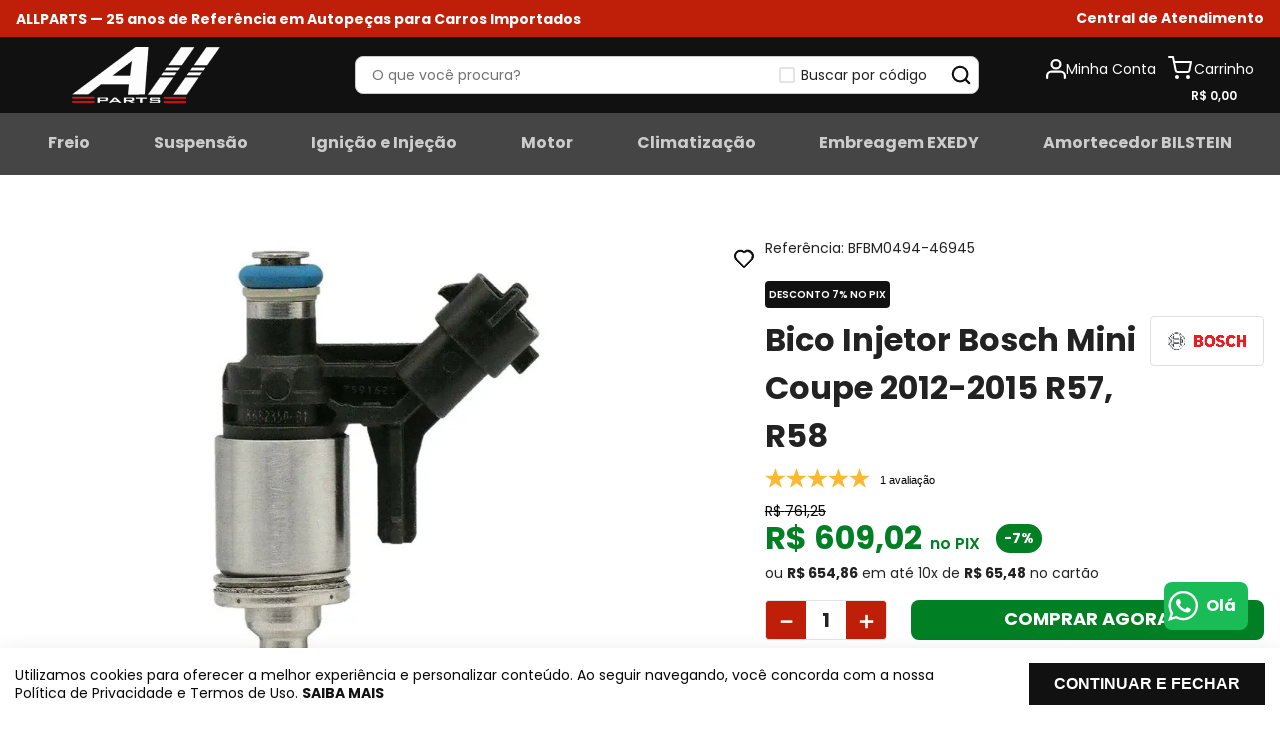

--- FILE ---
content_type: text/html; charset=utf-8
request_url: https://www.google.com/recaptcha/enterprise/anchor?ar=1&k=6LdV7CIpAAAAAPUrHXWlFArQ5hSiNQJk6Ja-vcYM&co=aHR0cHM6Ly93d3cuYWxscGFydHNuZXQuY29tLmJyOjQ0Mw..&hl=pt-BR&v=PoyoqOPhxBO7pBk68S4YbpHZ&size=invisible&anchor-ms=20000&execute-ms=30000&cb=9z9nk6twabog
body_size: 48725
content:
<!DOCTYPE HTML><html dir="ltr" lang="pt-BR"><head><meta http-equiv="Content-Type" content="text/html; charset=UTF-8">
<meta http-equiv="X-UA-Compatible" content="IE=edge">
<title>reCAPTCHA</title>
<style type="text/css">
/* cyrillic-ext */
@font-face {
  font-family: 'Roboto';
  font-style: normal;
  font-weight: 400;
  font-stretch: 100%;
  src: url(//fonts.gstatic.com/s/roboto/v48/KFO7CnqEu92Fr1ME7kSn66aGLdTylUAMa3GUBHMdazTgWw.woff2) format('woff2');
  unicode-range: U+0460-052F, U+1C80-1C8A, U+20B4, U+2DE0-2DFF, U+A640-A69F, U+FE2E-FE2F;
}
/* cyrillic */
@font-face {
  font-family: 'Roboto';
  font-style: normal;
  font-weight: 400;
  font-stretch: 100%;
  src: url(//fonts.gstatic.com/s/roboto/v48/KFO7CnqEu92Fr1ME7kSn66aGLdTylUAMa3iUBHMdazTgWw.woff2) format('woff2');
  unicode-range: U+0301, U+0400-045F, U+0490-0491, U+04B0-04B1, U+2116;
}
/* greek-ext */
@font-face {
  font-family: 'Roboto';
  font-style: normal;
  font-weight: 400;
  font-stretch: 100%;
  src: url(//fonts.gstatic.com/s/roboto/v48/KFO7CnqEu92Fr1ME7kSn66aGLdTylUAMa3CUBHMdazTgWw.woff2) format('woff2');
  unicode-range: U+1F00-1FFF;
}
/* greek */
@font-face {
  font-family: 'Roboto';
  font-style: normal;
  font-weight: 400;
  font-stretch: 100%;
  src: url(//fonts.gstatic.com/s/roboto/v48/KFO7CnqEu92Fr1ME7kSn66aGLdTylUAMa3-UBHMdazTgWw.woff2) format('woff2');
  unicode-range: U+0370-0377, U+037A-037F, U+0384-038A, U+038C, U+038E-03A1, U+03A3-03FF;
}
/* math */
@font-face {
  font-family: 'Roboto';
  font-style: normal;
  font-weight: 400;
  font-stretch: 100%;
  src: url(//fonts.gstatic.com/s/roboto/v48/KFO7CnqEu92Fr1ME7kSn66aGLdTylUAMawCUBHMdazTgWw.woff2) format('woff2');
  unicode-range: U+0302-0303, U+0305, U+0307-0308, U+0310, U+0312, U+0315, U+031A, U+0326-0327, U+032C, U+032F-0330, U+0332-0333, U+0338, U+033A, U+0346, U+034D, U+0391-03A1, U+03A3-03A9, U+03B1-03C9, U+03D1, U+03D5-03D6, U+03F0-03F1, U+03F4-03F5, U+2016-2017, U+2034-2038, U+203C, U+2040, U+2043, U+2047, U+2050, U+2057, U+205F, U+2070-2071, U+2074-208E, U+2090-209C, U+20D0-20DC, U+20E1, U+20E5-20EF, U+2100-2112, U+2114-2115, U+2117-2121, U+2123-214F, U+2190, U+2192, U+2194-21AE, U+21B0-21E5, U+21F1-21F2, U+21F4-2211, U+2213-2214, U+2216-22FF, U+2308-230B, U+2310, U+2319, U+231C-2321, U+2336-237A, U+237C, U+2395, U+239B-23B7, U+23D0, U+23DC-23E1, U+2474-2475, U+25AF, U+25B3, U+25B7, U+25BD, U+25C1, U+25CA, U+25CC, U+25FB, U+266D-266F, U+27C0-27FF, U+2900-2AFF, U+2B0E-2B11, U+2B30-2B4C, U+2BFE, U+3030, U+FF5B, U+FF5D, U+1D400-1D7FF, U+1EE00-1EEFF;
}
/* symbols */
@font-face {
  font-family: 'Roboto';
  font-style: normal;
  font-weight: 400;
  font-stretch: 100%;
  src: url(//fonts.gstatic.com/s/roboto/v48/KFO7CnqEu92Fr1ME7kSn66aGLdTylUAMaxKUBHMdazTgWw.woff2) format('woff2');
  unicode-range: U+0001-000C, U+000E-001F, U+007F-009F, U+20DD-20E0, U+20E2-20E4, U+2150-218F, U+2190, U+2192, U+2194-2199, U+21AF, U+21E6-21F0, U+21F3, U+2218-2219, U+2299, U+22C4-22C6, U+2300-243F, U+2440-244A, U+2460-24FF, U+25A0-27BF, U+2800-28FF, U+2921-2922, U+2981, U+29BF, U+29EB, U+2B00-2BFF, U+4DC0-4DFF, U+FFF9-FFFB, U+10140-1018E, U+10190-1019C, U+101A0, U+101D0-101FD, U+102E0-102FB, U+10E60-10E7E, U+1D2C0-1D2D3, U+1D2E0-1D37F, U+1F000-1F0FF, U+1F100-1F1AD, U+1F1E6-1F1FF, U+1F30D-1F30F, U+1F315, U+1F31C, U+1F31E, U+1F320-1F32C, U+1F336, U+1F378, U+1F37D, U+1F382, U+1F393-1F39F, U+1F3A7-1F3A8, U+1F3AC-1F3AF, U+1F3C2, U+1F3C4-1F3C6, U+1F3CA-1F3CE, U+1F3D4-1F3E0, U+1F3ED, U+1F3F1-1F3F3, U+1F3F5-1F3F7, U+1F408, U+1F415, U+1F41F, U+1F426, U+1F43F, U+1F441-1F442, U+1F444, U+1F446-1F449, U+1F44C-1F44E, U+1F453, U+1F46A, U+1F47D, U+1F4A3, U+1F4B0, U+1F4B3, U+1F4B9, U+1F4BB, U+1F4BF, U+1F4C8-1F4CB, U+1F4D6, U+1F4DA, U+1F4DF, U+1F4E3-1F4E6, U+1F4EA-1F4ED, U+1F4F7, U+1F4F9-1F4FB, U+1F4FD-1F4FE, U+1F503, U+1F507-1F50B, U+1F50D, U+1F512-1F513, U+1F53E-1F54A, U+1F54F-1F5FA, U+1F610, U+1F650-1F67F, U+1F687, U+1F68D, U+1F691, U+1F694, U+1F698, U+1F6AD, U+1F6B2, U+1F6B9-1F6BA, U+1F6BC, U+1F6C6-1F6CF, U+1F6D3-1F6D7, U+1F6E0-1F6EA, U+1F6F0-1F6F3, U+1F6F7-1F6FC, U+1F700-1F7FF, U+1F800-1F80B, U+1F810-1F847, U+1F850-1F859, U+1F860-1F887, U+1F890-1F8AD, U+1F8B0-1F8BB, U+1F8C0-1F8C1, U+1F900-1F90B, U+1F93B, U+1F946, U+1F984, U+1F996, U+1F9E9, U+1FA00-1FA6F, U+1FA70-1FA7C, U+1FA80-1FA89, U+1FA8F-1FAC6, U+1FACE-1FADC, U+1FADF-1FAE9, U+1FAF0-1FAF8, U+1FB00-1FBFF;
}
/* vietnamese */
@font-face {
  font-family: 'Roboto';
  font-style: normal;
  font-weight: 400;
  font-stretch: 100%;
  src: url(//fonts.gstatic.com/s/roboto/v48/KFO7CnqEu92Fr1ME7kSn66aGLdTylUAMa3OUBHMdazTgWw.woff2) format('woff2');
  unicode-range: U+0102-0103, U+0110-0111, U+0128-0129, U+0168-0169, U+01A0-01A1, U+01AF-01B0, U+0300-0301, U+0303-0304, U+0308-0309, U+0323, U+0329, U+1EA0-1EF9, U+20AB;
}
/* latin-ext */
@font-face {
  font-family: 'Roboto';
  font-style: normal;
  font-weight: 400;
  font-stretch: 100%;
  src: url(//fonts.gstatic.com/s/roboto/v48/KFO7CnqEu92Fr1ME7kSn66aGLdTylUAMa3KUBHMdazTgWw.woff2) format('woff2');
  unicode-range: U+0100-02BA, U+02BD-02C5, U+02C7-02CC, U+02CE-02D7, U+02DD-02FF, U+0304, U+0308, U+0329, U+1D00-1DBF, U+1E00-1E9F, U+1EF2-1EFF, U+2020, U+20A0-20AB, U+20AD-20C0, U+2113, U+2C60-2C7F, U+A720-A7FF;
}
/* latin */
@font-face {
  font-family: 'Roboto';
  font-style: normal;
  font-weight: 400;
  font-stretch: 100%;
  src: url(//fonts.gstatic.com/s/roboto/v48/KFO7CnqEu92Fr1ME7kSn66aGLdTylUAMa3yUBHMdazQ.woff2) format('woff2');
  unicode-range: U+0000-00FF, U+0131, U+0152-0153, U+02BB-02BC, U+02C6, U+02DA, U+02DC, U+0304, U+0308, U+0329, U+2000-206F, U+20AC, U+2122, U+2191, U+2193, U+2212, U+2215, U+FEFF, U+FFFD;
}
/* cyrillic-ext */
@font-face {
  font-family: 'Roboto';
  font-style: normal;
  font-weight: 500;
  font-stretch: 100%;
  src: url(//fonts.gstatic.com/s/roboto/v48/KFO7CnqEu92Fr1ME7kSn66aGLdTylUAMa3GUBHMdazTgWw.woff2) format('woff2');
  unicode-range: U+0460-052F, U+1C80-1C8A, U+20B4, U+2DE0-2DFF, U+A640-A69F, U+FE2E-FE2F;
}
/* cyrillic */
@font-face {
  font-family: 'Roboto';
  font-style: normal;
  font-weight: 500;
  font-stretch: 100%;
  src: url(//fonts.gstatic.com/s/roboto/v48/KFO7CnqEu92Fr1ME7kSn66aGLdTylUAMa3iUBHMdazTgWw.woff2) format('woff2');
  unicode-range: U+0301, U+0400-045F, U+0490-0491, U+04B0-04B1, U+2116;
}
/* greek-ext */
@font-face {
  font-family: 'Roboto';
  font-style: normal;
  font-weight: 500;
  font-stretch: 100%;
  src: url(//fonts.gstatic.com/s/roboto/v48/KFO7CnqEu92Fr1ME7kSn66aGLdTylUAMa3CUBHMdazTgWw.woff2) format('woff2');
  unicode-range: U+1F00-1FFF;
}
/* greek */
@font-face {
  font-family: 'Roboto';
  font-style: normal;
  font-weight: 500;
  font-stretch: 100%;
  src: url(//fonts.gstatic.com/s/roboto/v48/KFO7CnqEu92Fr1ME7kSn66aGLdTylUAMa3-UBHMdazTgWw.woff2) format('woff2');
  unicode-range: U+0370-0377, U+037A-037F, U+0384-038A, U+038C, U+038E-03A1, U+03A3-03FF;
}
/* math */
@font-face {
  font-family: 'Roboto';
  font-style: normal;
  font-weight: 500;
  font-stretch: 100%;
  src: url(//fonts.gstatic.com/s/roboto/v48/KFO7CnqEu92Fr1ME7kSn66aGLdTylUAMawCUBHMdazTgWw.woff2) format('woff2');
  unicode-range: U+0302-0303, U+0305, U+0307-0308, U+0310, U+0312, U+0315, U+031A, U+0326-0327, U+032C, U+032F-0330, U+0332-0333, U+0338, U+033A, U+0346, U+034D, U+0391-03A1, U+03A3-03A9, U+03B1-03C9, U+03D1, U+03D5-03D6, U+03F0-03F1, U+03F4-03F5, U+2016-2017, U+2034-2038, U+203C, U+2040, U+2043, U+2047, U+2050, U+2057, U+205F, U+2070-2071, U+2074-208E, U+2090-209C, U+20D0-20DC, U+20E1, U+20E5-20EF, U+2100-2112, U+2114-2115, U+2117-2121, U+2123-214F, U+2190, U+2192, U+2194-21AE, U+21B0-21E5, U+21F1-21F2, U+21F4-2211, U+2213-2214, U+2216-22FF, U+2308-230B, U+2310, U+2319, U+231C-2321, U+2336-237A, U+237C, U+2395, U+239B-23B7, U+23D0, U+23DC-23E1, U+2474-2475, U+25AF, U+25B3, U+25B7, U+25BD, U+25C1, U+25CA, U+25CC, U+25FB, U+266D-266F, U+27C0-27FF, U+2900-2AFF, U+2B0E-2B11, U+2B30-2B4C, U+2BFE, U+3030, U+FF5B, U+FF5D, U+1D400-1D7FF, U+1EE00-1EEFF;
}
/* symbols */
@font-face {
  font-family: 'Roboto';
  font-style: normal;
  font-weight: 500;
  font-stretch: 100%;
  src: url(//fonts.gstatic.com/s/roboto/v48/KFO7CnqEu92Fr1ME7kSn66aGLdTylUAMaxKUBHMdazTgWw.woff2) format('woff2');
  unicode-range: U+0001-000C, U+000E-001F, U+007F-009F, U+20DD-20E0, U+20E2-20E4, U+2150-218F, U+2190, U+2192, U+2194-2199, U+21AF, U+21E6-21F0, U+21F3, U+2218-2219, U+2299, U+22C4-22C6, U+2300-243F, U+2440-244A, U+2460-24FF, U+25A0-27BF, U+2800-28FF, U+2921-2922, U+2981, U+29BF, U+29EB, U+2B00-2BFF, U+4DC0-4DFF, U+FFF9-FFFB, U+10140-1018E, U+10190-1019C, U+101A0, U+101D0-101FD, U+102E0-102FB, U+10E60-10E7E, U+1D2C0-1D2D3, U+1D2E0-1D37F, U+1F000-1F0FF, U+1F100-1F1AD, U+1F1E6-1F1FF, U+1F30D-1F30F, U+1F315, U+1F31C, U+1F31E, U+1F320-1F32C, U+1F336, U+1F378, U+1F37D, U+1F382, U+1F393-1F39F, U+1F3A7-1F3A8, U+1F3AC-1F3AF, U+1F3C2, U+1F3C4-1F3C6, U+1F3CA-1F3CE, U+1F3D4-1F3E0, U+1F3ED, U+1F3F1-1F3F3, U+1F3F5-1F3F7, U+1F408, U+1F415, U+1F41F, U+1F426, U+1F43F, U+1F441-1F442, U+1F444, U+1F446-1F449, U+1F44C-1F44E, U+1F453, U+1F46A, U+1F47D, U+1F4A3, U+1F4B0, U+1F4B3, U+1F4B9, U+1F4BB, U+1F4BF, U+1F4C8-1F4CB, U+1F4D6, U+1F4DA, U+1F4DF, U+1F4E3-1F4E6, U+1F4EA-1F4ED, U+1F4F7, U+1F4F9-1F4FB, U+1F4FD-1F4FE, U+1F503, U+1F507-1F50B, U+1F50D, U+1F512-1F513, U+1F53E-1F54A, U+1F54F-1F5FA, U+1F610, U+1F650-1F67F, U+1F687, U+1F68D, U+1F691, U+1F694, U+1F698, U+1F6AD, U+1F6B2, U+1F6B9-1F6BA, U+1F6BC, U+1F6C6-1F6CF, U+1F6D3-1F6D7, U+1F6E0-1F6EA, U+1F6F0-1F6F3, U+1F6F7-1F6FC, U+1F700-1F7FF, U+1F800-1F80B, U+1F810-1F847, U+1F850-1F859, U+1F860-1F887, U+1F890-1F8AD, U+1F8B0-1F8BB, U+1F8C0-1F8C1, U+1F900-1F90B, U+1F93B, U+1F946, U+1F984, U+1F996, U+1F9E9, U+1FA00-1FA6F, U+1FA70-1FA7C, U+1FA80-1FA89, U+1FA8F-1FAC6, U+1FACE-1FADC, U+1FADF-1FAE9, U+1FAF0-1FAF8, U+1FB00-1FBFF;
}
/* vietnamese */
@font-face {
  font-family: 'Roboto';
  font-style: normal;
  font-weight: 500;
  font-stretch: 100%;
  src: url(//fonts.gstatic.com/s/roboto/v48/KFO7CnqEu92Fr1ME7kSn66aGLdTylUAMa3OUBHMdazTgWw.woff2) format('woff2');
  unicode-range: U+0102-0103, U+0110-0111, U+0128-0129, U+0168-0169, U+01A0-01A1, U+01AF-01B0, U+0300-0301, U+0303-0304, U+0308-0309, U+0323, U+0329, U+1EA0-1EF9, U+20AB;
}
/* latin-ext */
@font-face {
  font-family: 'Roboto';
  font-style: normal;
  font-weight: 500;
  font-stretch: 100%;
  src: url(//fonts.gstatic.com/s/roboto/v48/KFO7CnqEu92Fr1ME7kSn66aGLdTylUAMa3KUBHMdazTgWw.woff2) format('woff2');
  unicode-range: U+0100-02BA, U+02BD-02C5, U+02C7-02CC, U+02CE-02D7, U+02DD-02FF, U+0304, U+0308, U+0329, U+1D00-1DBF, U+1E00-1E9F, U+1EF2-1EFF, U+2020, U+20A0-20AB, U+20AD-20C0, U+2113, U+2C60-2C7F, U+A720-A7FF;
}
/* latin */
@font-face {
  font-family: 'Roboto';
  font-style: normal;
  font-weight: 500;
  font-stretch: 100%;
  src: url(//fonts.gstatic.com/s/roboto/v48/KFO7CnqEu92Fr1ME7kSn66aGLdTylUAMa3yUBHMdazQ.woff2) format('woff2');
  unicode-range: U+0000-00FF, U+0131, U+0152-0153, U+02BB-02BC, U+02C6, U+02DA, U+02DC, U+0304, U+0308, U+0329, U+2000-206F, U+20AC, U+2122, U+2191, U+2193, U+2212, U+2215, U+FEFF, U+FFFD;
}
/* cyrillic-ext */
@font-face {
  font-family: 'Roboto';
  font-style: normal;
  font-weight: 900;
  font-stretch: 100%;
  src: url(//fonts.gstatic.com/s/roboto/v48/KFO7CnqEu92Fr1ME7kSn66aGLdTylUAMa3GUBHMdazTgWw.woff2) format('woff2');
  unicode-range: U+0460-052F, U+1C80-1C8A, U+20B4, U+2DE0-2DFF, U+A640-A69F, U+FE2E-FE2F;
}
/* cyrillic */
@font-face {
  font-family: 'Roboto';
  font-style: normal;
  font-weight: 900;
  font-stretch: 100%;
  src: url(//fonts.gstatic.com/s/roboto/v48/KFO7CnqEu92Fr1ME7kSn66aGLdTylUAMa3iUBHMdazTgWw.woff2) format('woff2');
  unicode-range: U+0301, U+0400-045F, U+0490-0491, U+04B0-04B1, U+2116;
}
/* greek-ext */
@font-face {
  font-family: 'Roboto';
  font-style: normal;
  font-weight: 900;
  font-stretch: 100%;
  src: url(//fonts.gstatic.com/s/roboto/v48/KFO7CnqEu92Fr1ME7kSn66aGLdTylUAMa3CUBHMdazTgWw.woff2) format('woff2');
  unicode-range: U+1F00-1FFF;
}
/* greek */
@font-face {
  font-family: 'Roboto';
  font-style: normal;
  font-weight: 900;
  font-stretch: 100%;
  src: url(//fonts.gstatic.com/s/roboto/v48/KFO7CnqEu92Fr1ME7kSn66aGLdTylUAMa3-UBHMdazTgWw.woff2) format('woff2');
  unicode-range: U+0370-0377, U+037A-037F, U+0384-038A, U+038C, U+038E-03A1, U+03A3-03FF;
}
/* math */
@font-face {
  font-family: 'Roboto';
  font-style: normal;
  font-weight: 900;
  font-stretch: 100%;
  src: url(//fonts.gstatic.com/s/roboto/v48/KFO7CnqEu92Fr1ME7kSn66aGLdTylUAMawCUBHMdazTgWw.woff2) format('woff2');
  unicode-range: U+0302-0303, U+0305, U+0307-0308, U+0310, U+0312, U+0315, U+031A, U+0326-0327, U+032C, U+032F-0330, U+0332-0333, U+0338, U+033A, U+0346, U+034D, U+0391-03A1, U+03A3-03A9, U+03B1-03C9, U+03D1, U+03D5-03D6, U+03F0-03F1, U+03F4-03F5, U+2016-2017, U+2034-2038, U+203C, U+2040, U+2043, U+2047, U+2050, U+2057, U+205F, U+2070-2071, U+2074-208E, U+2090-209C, U+20D0-20DC, U+20E1, U+20E5-20EF, U+2100-2112, U+2114-2115, U+2117-2121, U+2123-214F, U+2190, U+2192, U+2194-21AE, U+21B0-21E5, U+21F1-21F2, U+21F4-2211, U+2213-2214, U+2216-22FF, U+2308-230B, U+2310, U+2319, U+231C-2321, U+2336-237A, U+237C, U+2395, U+239B-23B7, U+23D0, U+23DC-23E1, U+2474-2475, U+25AF, U+25B3, U+25B7, U+25BD, U+25C1, U+25CA, U+25CC, U+25FB, U+266D-266F, U+27C0-27FF, U+2900-2AFF, U+2B0E-2B11, U+2B30-2B4C, U+2BFE, U+3030, U+FF5B, U+FF5D, U+1D400-1D7FF, U+1EE00-1EEFF;
}
/* symbols */
@font-face {
  font-family: 'Roboto';
  font-style: normal;
  font-weight: 900;
  font-stretch: 100%;
  src: url(//fonts.gstatic.com/s/roboto/v48/KFO7CnqEu92Fr1ME7kSn66aGLdTylUAMaxKUBHMdazTgWw.woff2) format('woff2');
  unicode-range: U+0001-000C, U+000E-001F, U+007F-009F, U+20DD-20E0, U+20E2-20E4, U+2150-218F, U+2190, U+2192, U+2194-2199, U+21AF, U+21E6-21F0, U+21F3, U+2218-2219, U+2299, U+22C4-22C6, U+2300-243F, U+2440-244A, U+2460-24FF, U+25A0-27BF, U+2800-28FF, U+2921-2922, U+2981, U+29BF, U+29EB, U+2B00-2BFF, U+4DC0-4DFF, U+FFF9-FFFB, U+10140-1018E, U+10190-1019C, U+101A0, U+101D0-101FD, U+102E0-102FB, U+10E60-10E7E, U+1D2C0-1D2D3, U+1D2E0-1D37F, U+1F000-1F0FF, U+1F100-1F1AD, U+1F1E6-1F1FF, U+1F30D-1F30F, U+1F315, U+1F31C, U+1F31E, U+1F320-1F32C, U+1F336, U+1F378, U+1F37D, U+1F382, U+1F393-1F39F, U+1F3A7-1F3A8, U+1F3AC-1F3AF, U+1F3C2, U+1F3C4-1F3C6, U+1F3CA-1F3CE, U+1F3D4-1F3E0, U+1F3ED, U+1F3F1-1F3F3, U+1F3F5-1F3F7, U+1F408, U+1F415, U+1F41F, U+1F426, U+1F43F, U+1F441-1F442, U+1F444, U+1F446-1F449, U+1F44C-1F44E, U+1F453, U+1F46A, U+1F47D, U+1F4A3, U+1F4B0, U+1F4B3, U+1F4B9, U+1F4BB, U+1F4BF, U+1F4C8-1F4CB, U+1F4D6, U+1F4DA, U+1F4DF, U+1F4E3-1F4E6, U+1F4EA-1F4ED, U+1F4F7, U+1F4F9-1F4FB, U+1F4FD-1F4FE, U+1F503, U+1F507-1F50B, U+1F50D, U+1F512-1F513, U+1F53E-1F54A, U+1F54F-1F5FA, U+1F610, U+1F650-1F67F, U+1F687, U+1F68D, U+1F691, U+1F694, U+1F698, U+1F6AD, U+1F6B2, U+1F6B9-1F6BA, U+1F6BC, U+1F6C6-1F6CF, U+1F6D3-1F6D7, U+1F6E0-1F6EA, U+1F6F0-1F6F3, U+1F6F7-1F6FC, U+1F700-1F7FF, U+1F800-1F80B, U+1F810-1F847, U+1F850-1F859, U+1F860-1F887, U+1F890-1F8AD, U+1F8B0-1F8BB, U+1F8C0-1F8C1, U+1F900-1F90B, U+1F93B, U+1F946, U+1F984, U+1F996, U+1F9E9, U+1FA00-1FA6F, U+1FA70-1FA7C, U+1FA80-1FA89, U+1FA8F-1FAC6, U+1FACE-1FADC, U+1FADF-1FAE9, U+1FAF0-1FAF8, U+1FB00-1FBFF;
}
/* vietnamese */
@font-face {
  font-family: 'Roboto';
  font-style: normal;
  font-weight: 900;
  font-stretch: 100%;
  src: url(//fonts.gstatic.com/s/roboto/v48/KFO7CnqEu92Fr1ME7kSn66aGLdTylUAMa3OUBHMdazTgWw.woff2) format('woff2');
  unicode-range: U+0102-0103, U+0110-0111, U+0128-0129, U+0168-0169, U+01A0-01A1, U+01AF-01B0, U+0300-0301, U+0303-0304, U+0308-0309, U+0323, U+0329, U+1EA0-1EF9, U+20AB;
}
/* latin-ext */
@font-face {
  font-family: 'Roboto';
  font-style: normal;
  font-weight: 900;
  font-stretch: 100%;
  src: url(//fonts.gstatic.com/s/roboto/v48/KFO7CnqEu92Fr1ME7kSn66aGLdTylUAMa3KUBHMdazTgWw.woff2) format('woff2');
  unicode-range: U+0100-02BA, U+02BD-02C5, U+02C7-02CC, U+02CE-02D7, U+02DD-02FF, U+0304, U+0308, U+0329, U+1D00-1DBF, U+1E00-1E9F, U+1EF2-1EFF, U+2020, U+20A0-20AB, U+20AD-20C0, U+2113, U+2C60-2C7F, U+A720-A7FF;
}
/* latin */
@font-face {
  font-family: 'Roboto';
  font-style: normal;
  font-weight: 900;
  font-stretch: 100%;
  src: url(//fonts.gstatic.com/s/roboto/v48/KFO7CnqEu92Fr1ME7kSn66aGLdTylUAMa3yUBHMdazQ.woff2) format('woff2');
  unicode-range: U+0000-00FF, U+0131, U+0152-0153, U+02BB-02BC, U+02C6, U+02DA, U+02DC, U+0304, U+0308, U+0329, U+2000-206F, U+20AC, U+2122, U+2191, U+2193, U+2212, U+2215, U+FEFF, U+FFFD;
}

</style>
<link rel="stylesheet" type="text/css" href="https://www.gstatic.com/recaptcha/releases/PoyoqOPhxBO7pBk68S4YbpHZ/styles__ltr.css">
<script nonce="_gI458q8Q80f2iETJL2t9w" type="text/javascript">window['__recaptcha_api'] = 'https://www.google.com/recaptcha/enterprise/';</script>
<script type="text/javascript" src="https://www.gstatic.com/recaptcha/releases/PoyoqOPhxBO7pBk68S4YbpHZ/recaptcha__pt_br.js" nonce="_gI458q8Q80f2iETJL2t9w">
      
    </script></head>
<body><div id="rc-anchor-alert" class="rc-anchor-alert"></div>
<input type="hidden" id="recaptcha-token" value="[base64]">
<script type="text/javascript" nonce="_gI458q8Q80f2iETJL2t9w">
      recaptcha.anchor.Main.init("[\x22ainput\x22,[\x22bgdata\x22,\x22\x22,\[base64]/[base64]/UltIKytdPWE6KGE8MjA0OD9SW0grK109YT4+NnwxOTI6KChhJjY0NTEyKT09NTUyOTYmJnErMTxoLmxlbmd0aCYmKGguY2hhckNvZGVBdChxKzEpJjY0NTEyKT09NTYzMjA/[base64]/MjU1OlI/[base64]/[base64]/[base64]/[base64]/[base64]/[base64]/[base64]/[base64]/[base64]/[base64]\x22,\[base64]\\u003d\\u003d\x22,\[base64]/[base64]/ChwnCnT7DusOsw5nDp8KuZsOjLcOLw7pgwpgyCXZBX8OaH8Oowq8Nd1pYLlgeZMK1O3xqTQLDvsKdwp0uwqMEFRnDgMOUZMOXAMKnw7rDpcKdEjRmw47CnxdYwp97E8KIc8Kuwp/CqE7Ci8O2ecKHwq9aQz7Dl8OYw6hHw58Ew67Cv8OFU8K5SCtPTMKTw6nCpMOzwo0masOZw57Cv8K3SnlHdcK+w6sxwqAtYsO1w4oMw7c0QcOEw7o5wpNvPcOFwr8/w7jDmDDDvWXCuMK3w6IpwrrDjyjDsn5uQcK8w5twwo3CocK0w4bCjVDDncKRw690bgnCk8Onw6rCn13DrcOQwrPDiy/CtMKpdMOBaXI4JGfDjxbCk8Kha8KPMcKefkFMZThsw6I0w6XCpcK2IcO3A8K7w5xhURNlwpVSHgXDlhlkekTCpgHCmsK5wpXDiMO7w4VdE1jDjcKAw5XDl3kHwpcoEsKOw4HDlgfChhpkJ8OSw7IhIlQXLcOoIcK/[base64]/XRoPfcKnwo7Cp8KNw73Cnk/CuAzDosKdw6zDtXpCbcKQOMOdQF9tZcONwrxjwpIwdFvDlMOsbQxyBMK2woLCrxoww5U1IXERbWLClzvCrcKLw4bDjcOaQDfDsMKBw6TDv8KeDgR/KWLCm8OrdHrDsR0ww6Vrw5ppIUHDpsOsw6t4Ikd5LcK2w5hpIMKUw7VwLXNHIgTDo3USBsO1wrVpwqfCoHrCgsKBw45GZsKOf1RcAWkGwoTDjMOfQsKAwovDmWZkFGHCkl82wqdYw4fCo1lsezpIwofCjAsSRUxjAsKjRsOmw5kDw6XDsD3DlXtlw7/DnQVtw4PCoA0bCsOhwolqw7jDtcO4w6rClMKgHsOYw63DtVovw5Fqw6A5D8KdFsKRwrYbZcOhwqY/wr8xSMOWw6YjO27DiMKIwqgjw6oKdMKOF8O+wozCuMOzazR/Ug/CuTLCl2zDmsOiQMK+wqjCicO0MjcsAzrCkBxXIQJcaMK2w5g6wpJkTUs/[base64]/CgxVYwpc/wpLDj8K5Z8KSw5zDvMKQCsOwazxVwrkawpp3w6bCjzzCksO9KCgFw6nDgMO7ZiEQwpHDlMOmw5AiwobDjcOFwpzDknd5bFXCrhQSwpnDvcOjAx7CiMOVc8KfN8OUwpLDqztHwrjCu0wALmnDqMOCTEpSQwBbwqR/[base64]/esKnw7DCulQmbW57w7rDtMK8w7UUYQ/CucKZw7fDhsKdwo/CvB0tw5lBw7rDsjzDvMOCYll2CEQzw55pIcKaw4RyU1LDo8K+wpbDuGgJJ8KrKMKHw7MMw7ZJLMK1L2zDrQI0LsOvw7pQwrcdakBKwrY6VH7CmhnDmMKaw7ZtHMKLZW/DncOAw7XCsz3Cj8O4w7bCt8ORdsKiOBLCnMKyw7DCnRkeOH7Dv3HDpD7Ds8KjVVB5R8KODcOXOEMpAykJw7dnZyfCqUFdJ0FvD8OQYSXCt8KEwrXDhCQ/IMO3SQLCjSfDm8K7IzICwpVBCyLCrVAgwqjDmTzDu8OTBhvCsMKew4xnA8KsIMOWbDHCq2IDw5nDjzvCnMKXw4vDosKeOX9ZwpZ4w4oVBsOBFcOkwrvCil1vw4XDqj9Vw5bDuVTChlh+woklY8KMFsKKwoVjCxvDvm0CIsK8XlnCjsKKwpFIwrpewq8owqrDkcOKw6/CpVHChnlBBsKDaWhCOH/Dlzx9wpjCqTDCgcOfGRcHw5JhK1wAw7rCjcOwfknCklQ0XMOsKcK5KcKvasOZwpZ2wr7CniASPUrDu3nDtSfCgWRQZMKfw59OPMObFW4xwrvDm8KREl1wUcOXEMKDwonCoBDCigUML35/wr3CukXDpnXDtX5tJSNlw4PCgGXDk8O3w7spwoxdXEB3w7FiFGNwbcOEw5M6w6hFw61fw5nDh8KUw4vCtTXDvzvCosKLVF5vHlbChcKWwovCq0zCrSFKJzPDt8O/GsOBw6RyUcKww5DDrsK7DsOrcMOGwpMew4xbw6J/wq3Cv3jCvlUMbsOew7ZQw4k/[base64]/DpMKqwrJ8wqLDtMKlbi4WbMKecsOcwoRiUsOCwoBYDF0hw63CgxwLRcOYU8K2MMOKw4UiQcKsw7bCiQ4XXzMRWMK/LMK/[base64]/DhFDCrXnDmcKXw6fCnMOgEsOyZ8KxH17Dqn/Cm8Oiw7HDlsKyMlnCo8O3bsOhwobDt2PDhcK6SMKGPUp9Tg86D8KzwrDCtEvDu8OlAsOiw7LCixrDj8Oxw4oQwrESw5MVEcKkLizDicKswqPCgcOYw61Gw7c7EQ7CqXsCacOIw6/DrVPDgsOeVMOnaMKNw7Rnw63Dhl7CjHFWasKwZsKYOXdfRMKpLsOTwrQiHMOWdn/DrMKdw6nDnMKyaWPCpG01ScKNAUTDlMOBw6Maw6onDWwYW8KYI8Kzw4HCh8Ozw6jCj8Ocw7rCkXbDicKvw6FQOB/CiwvCkcKCacOUw4jDl2Bgw4XDqCkXwp7Cv1DDoiUzXMOFwq4rw69Jw7HCksOZw77CtXhQVQDDisK9VE99J8K1wrYdTErCnMOZw6PCnzVxwrERQ2w1wqcqw6TCisKlwrc4wqrCj8K3wrJvwq43w61EcWTDlhVvFEVGw5ALRnRYLsKewpXDmBRbRHE/wqzDjsKmLRpxLX4hw6nDh8K9w6TDtMKHwoQmwqHDl8Olwq0LSMKCw5nCucKDwrDDkgpdwpzCmcKBdsOXN8Kew5bDncO8c8O1UBgeAjLDgQZrw44+woHDn3HDmjTCqsOQw6HCvyXDlcOSHzXDpDUfwqUpasKRL1rDigHCmioXRMO/GjDDswpmw6HDlh8MwoPDvATDvwUxw59xLEc/[base64]/[base64]/[base64]/KcKyw7YOw7k1w4zCl8Opw4E4SMKLw4DDj2ZLacK0w5FcwqURw45dw6xmZMKdKMOWWsORPwJ5cAtcJX3DtAPDtcK/JMO7wpBTaxEbL8KDwrXDuATDilhMJ8O8w7LCnMOGw4PDn8KcDsOcwo3DhR/[base64]/DuCvCmQzDgMKrNHtuw6bCqsOsw4DDnVjDqsOhCcOQw79qw6AZZmx6OsKYw7TDn8O/wq7CnsKiHsO7XQnDkzZRwrDDsMOGP8Kuw4FowoMFJ8Ozw6Ikdn/Cv8Orw7JaTMKaFxvCrMOVT3gjbloSQ2XCmVp+KUDDuMKeFxErY8OcCsK3w7DCvDPDs8OOw7YRw5/CmwvDv8K8G3TChsOPRMKZB0LDiXrDqRVgwqA0w49awpLDi3nDqsK7VFjCpcOzOGPCvCjCl2kgw4/Dni8uwoEjw43Cj0YkwrYnccKnJsKLwoPDtBVbw7PDhsOjVsOjwpNRw4A5w4XChioUeXHChHDCrMKHw7rCjkbCrldrNAo6T8KOwpU8w57DlcK3wqrConXCvVdXwrABfsKUwoPDrcKRw7zChR0ywrxZPMKQwrbDhMK5d3wMwrsvKcOcKMK2wq8/fQLChUgbwqjDisKNYURSeEHDg8ONEMOrwoPCiMKxG8KPwpoPMcOQIWnDkFnDscKeEMOGw5vCqsKqwrlEZRctw4heaTDDpsO5w41iOTXDiBXCr8K/wq9VXjspw6PClyYuwqEQJhPDgsOnwpTClmMSwr5FwoPDvy7Doxw6w5zDpDHDn8KAw6MZScKTw73DhHjChknDosKIwoUBWWsCw7sowokPLMOOWsOOwr7CnFnCiX3ChsOcTAJNKMKfwpTCisKlwpzDh8OweRAWWl3DuA/[base64]/DusOkTcK1w4kiw5lfGMKewqHDiAPDiAklw7MvacOTasKdw4PCqXwVwrg/WzHDncKjwrDDpR7CrcO5woAKw6YeFgzDl30LLm3CnHnDp8KLL8OMcMKWwoDCjMKhwoNQBMKfwr5wXRfDrcKCEFDCuzMccHPDgMOuwpTDocO9wrxawrnCvMK4w5Fmw4lrwrURw4/[base64]/CmMOgJTgOLcKRLsKScgIjMG7DsTRwwqtKCkzDrMO7H8OIRcOYwqE4wozDoTYAw57DkMKOQMO1dzPDusKrwpdAXzPDjsKES2RYwpAofcORw6EYw4/ChSTCmgvChDvDscOpPMKawrjDoD7DicK2wpLDinNFLsOFBMOnw7rCglDCrMKAOsKCw5fCnsKTGndnw47ComfDujXDmkprAMOZZXErIMKCw5jCpsK+XkjCuRvCjivCscKOwqd0wpAebsOdw7XDtMOaw7E/woZiAsOPCmZNwoEWWUPDqMO9VMOew7nCnlYJHlnDpwvDscK0w5HCsMOQwo/Diyc6w63ClUXCjsOxw5Q5wo7ClCpNesKPLsKyw4/DpsOLNQ7CrEV8w6bCncOAwo11w4zCnXfDosKkBARGN0tbKz0GfsOlw57CnFQNc8OTw6AYO8Kxd2bCocOcwoDCqsOHwpxlBFoKIHUtfzdtSMOMw7cMLAXCp8OxC8Oqw6Q1Yn3Cjg3DhX/DgMOywpXDgXM7XF8Hw55+KDjDixxEwocjKcK1w4vDm27Dp8OGw7xbwoPChMKzUMKOPlTCgMOQw47DhsOifMOww7/CucKBw6YPwrYewp5owrnCu8O9w7s/wpPDl8Krw57DiSRpPsOIcMO6TU3Ds3Uqw6nCqHs3w4bDrjFGwrUzw4rCkC7DrEhKKcKnwqVcDcO4GsKMRMKLwqlyw5HCsAjDvsOME0piJyvDiWXDsS5zw7ckRMOsXkh+Y8OswpvCr0x/wpBgwoDCtCERwqfDgDMLIRvCnMOOw58hXcOawp3CtcOIwq8MMArDkjwgHSNeH8OWLzBABnvDscOYdiwrRU5owobCpcOLwqbDu8OWaiFLfMKkwrJ5wpA1w6jCiMKRGz3CpgZKWMKeRwTClMOfOQPDoMOMfsK4w5hcwpLDtDjDsHDCmxTCq2/CvR/CocK5CiFWwpBFw68dFcK5asKOGRJaJ0/CtDHDiTTClHfDoUvClsKpwpxIw6fCocKsFG/Dpy3CpsKnIinCpUPDtsK1wqlDF8KZFlA4w5/Dk1HDlgjDkMK1V8OjwovDmj8fWXLCljfDpXLCpQQ1V2zCsMODwodNw6rDocK6fRHCpxZeMHHDscK3woPDpGLDhMOCAyPCncOODlxow4tqw7rCrsKSK2DCq8OrEzscWsOgHVzDhRfDhsKxCn/CnCIuE8K7w73Ch8O+VsKdw4PCuCRRwqJiwp1fDAPCpsK8MsKNwpNgPm9KEh1cDsK7CidFWQHDvj5WGk9gworCtTbCocKgw5TDgMOkwo0fBBfCisKYwpsxeyLDmMO/QA54wqAoe34eL8Ofw67DmcKxw6lQw48lfTLCu20PKcKew6YHQMKsw75DwottTcONwoshA1w8w5V8NcO+w7Rhw4zCv8KaIQ3CpMKGdXwVw4I9w7tKQiDCqsOJGl/[base64]/[base64]/DpsOlwrnDuMKkACVOwpUeYcK/[base64]/CrTh3woDCg0ROaG7Ch3UPWWHCq0IDw5nDqsOQNsONw5XCrMOkP8OvfsKlw4omw5VIwrnDmSbDty1MwqrCnjgYwpTCkxvCnsOjI8O9TE9CI8OgGhUOwqvClsO0w40Ad8KkYjHCihvDqR/CpsK9LQxcT8O1w6jCpiPCpsKiw7LDmWwQSXnCssKkw57CjcOpwovCvihGwo7Dp8OAwqdOw7cLwpAWF38Ow57DksKsBADCp8OeRTLCiWrDs8OufWRtwp0iwrZ8w4h4w7fDiwAuw6YpB8OJw4IMwrnDmSt4bsOswpzDgMK/AsORJlIoZnIBaSXCkcO4YMOTPcOcw4YFYcOGPMOzb8KmEsKOworCvhbCnxt3GAHCqcKEYW7DhMO0w5LCr8OaXw/DtsO5b3JDWUzDg2FJwrDCqsKKQMOyYcO2w67DgTvChk57w6nDqMK3JWrDg1klUDjCuGw2JD1henDCqUhTwpUqwpobWzpcwrFGOMK2ZcKkc8OUwr3CgcO/[base64]/DisKPdAUMwpHCiWsSw4rCkQtZY33Dr8OXwq5EwpPCq8O9wps7woMeO8KKw4DCjGjDh8OkwqTCq8Kqw6dvw61RIAHCh0p/wqxKwoplLQzDhHM5XcKoUz5oCHjCn8Klw6bCn3PDrcKIw6RkC8O3OcKiwopKw7XDjMKaN8KCw4Acw5ABw6BJbSXCviFAwos3w5EpwpTDq8OoM8K/[base64]/wp5MwqnDtD0sXVPCsBMAwrh1wqo7KE87FcONwqnCpcKyw4d9w7TDjsKxJiXCn8OwwpVHwqrCmm7Cm8OkHyvCn8K8w61SwqU5wojClMOtw5wHwrfCrh/Dm8Omwo1jEDvCtcKHT2/[base64]/[base64]/CiMOgw4HCrcOcw7HDj8OpdcKJw6ImwpJSIsKTw7cBw5zDjDwtangswqd6wopzXQdWT8Oow4TCjMK/w5bCjDXCkAY2d8O9ZcO/[base64]/ChMK7w49rO8KLb8OJwpUJw5ZYZ8OOw6UyPERkTRtuRAPCksO/[base64]/DlMOTTMORP8KRwpXCisKEwpHDmB5dw7vCk8KuW8K+WMKxScKvPlHDiWrDt8OKJsOMEgtZwoF7wrnCgEvDvU4gBsK2SzHCqno6wokMJX3DoRrCi1TCrmDDs8OEw6/DpcO0w4rCjiTDjn/DrMOswrEeGsKOw51zw4vCkE5Vwq5/KRHDtHHDqMKJwocrLEDCjC/[base64]/DlSMRM8OMM2bCkA/CjxLDkiLCknjCj0YWTcKNSsK/[base64]/CuzfDjcOeKMKWwo12w4jCvcKDVsKMw6PDlCN8SlLDgAvChMKDIcKKOcOgFA8bw5Mzw57Do04iwp7Coz5pRcKmdULCpMKzDMOMRCdSLMO/woQ1w5ESwqDDnRTCm15/w7gTSmLCrMOawpLDs8O1wo4ZUgQ5wrpdwprDi8KMw4YhwoZgwobCnmplw6Zsw7wDw5EEw7Now5rCqsKILkDDpndewrBRU18OwoXCgsKSD8K6Nz7DvcKLaMOBwpjDhsOtB8KOw6bCusOYwo4/w5UuBsKDw6JwwrgnARZRYWotHcKTbFDCp8K8TcOkLcK8w7UQw49TcwcjP8OXw5HDnSUFe8K0w7fCvMOTwq7DpSEpw6vCmkhNwpAJw51Zw6/DmcO1wq8Ie8KUOU49XgHChQN0w4N8BFd1w6TCuMOTw5DCsF8Fw5DDhMKRI3rCg8Oaw6rCucOsw7LCilzDhMK7bMObHcKHwpzCicKUw4bCn8Oww47DkcKYw4JNXjJBwr/DhmPDsHlNR8ORZ8KBwpfDisOkw6M5wozCm8KAw5gEbAZDEgoPwpRlw7vDtcKHT8KxGTDCs8KKwrjDncOEAsOkUcOfRcKresKgOCbDvQbChg7DsE7DmMO7KRDDlnzDvsKPw7Z9wrnDuQ1Qwq/DjsO/ScKufBtnDE4lw6BCS8KPwonDkmBBDcKDwpoxw5o4En7CpQZDb2pmQ2jCulEUfwDDv3PDv2Rqw6nDq0VHw6DCr8KoW0JLwp3Ds8Orw4dfwrg+w4lYasOnw73CpS3Dnl/DvH9bw7HDrGPDh8KGwp8awr5vfcK8wr7Ci8OCwppsw5wcw7XDmz3DghtWXzDCr8OMw4PCtMKeL8Ogw4/Ds3nCg8OSMMKbBFMrw4/Ct8O4BV8gacKBATE+wop9wq8fw55KdsO6QnjCl8KPw4QVYMKnYhpEw48Bw4TChEJEJsO2V0rCt8KbK1rCkcOsIjJ7woRgw4w1fMKxw4rChsOoB8OZanUzw53DmsKbw5EANcKswrIYw53DijBxAcOGcRPDnsOpfSHDpFLCgXbCi8K2wr/Cq8KTDy3CjcO0LSQbwpQpMBV7w6MlS3/CjTDCqDgjG8OUXMOPw4DDmkbDq8Oww57DkEXDo13Cr0DCkcKBw75Ww44gA2wxKsK7wonCkRvCssOLwobCqCJYBEtfexfDh1Jmw5fDsTFrwqBqMVzCt8K2w6PDkMK6T2fDuzHCusKjKMOeBWUSwoTDoMO+wrjCkkBtGMO0A8KDwrnCinHDuT3CsE/[base64]/CscOqJsKVJxjDg3FZwqkBeMKswqXDpMKqw5Jzwo0AQ1LCjXDCkRTDmmnCkSNEwo4UXgg1Mlhlw54MU8OSwpDDs3PCmMO0CGzDtyDCqUnCu3xQdmMEHD8Rw4ghUcKUXMK/wpx6d3LCjsOmw7vDkijDrMOTTll5CTPDp8KSwpoSw6IGwonDqkdSYMKjV8K6cW/[base64]/CuAPCjwrDlsOqw4nCgVIfbsOmwp3DgiZrKnPCvT43wq9EFMKfen1WbibDkXEew5VhwqnCtVXChHdVwpFAKjTCqWzDl8KPwqt6a2zDv8K9wqXCvcOJw6k6RcOebTHDkMOILw5/w5glXQYzG8O/FMKGNTnDkXAbQ3fCkl1pw4FwGUbDncOxAMOrwrbDn0rDkcOzw7jCksKPIQcbwrHCgMOqwopnwqB6LMKJD8O1TsO2w5FSwojDvQTCqcOGGwnCkGvCvsOzbiLDn8OjTsO/w5PCvsOdwoAtwqJSY37DoMOBPSMMwqLDiQvCqADDgVsoTTRRwrHDmlw9L0LDpUnDlcOPTTNnw4hwGQgmWMKzQsOFMUHCqSHDqcOaw6s9wqhmbVJawrsnw4TClj7CtUYMRcKXIXd7w4JsQsKibcK6w4vCvWh/wp11wp7CnkPCk27Do8OUN0TDtQrCr2pFw6cNWn/DssOOw44JPMOOwqDDtnrCkQ3CsTlXBcKLacOjacO6AiEwJnBOwr8zwo3DpBUNJsORwrLCssKpwpsWd8OjOcKTw55Dw7oUNcKtwpHDqAnDoQTCi8ObVzfCrcOXMcKbwrXDrEo+Hz/DmnLCpcORw60tIMOzEcKPwrUrw6BLcnzChcOVE8KiMiN2w7TCuVBuwr5YAmDCmU1AwrkhwqUgwoQ7XAzCqhDCh8ONw7/CksOjw6jCgVbCpcOQw49Fw6tiwpQgUcKNOsOrScKRKwbCoMOBwo3Dql7CpsO4wrRxwpPDtWjDr8KDworDi8OywrzCncOcdMKYEcOPWmt3wpdTw7xTF3/Dm1fCikPDv8O4w4YmP8OrS0IwwpAGL8KVBxQEwpzDmsKZw5nClMOPw78dXsK6wozDpT3ClsOIWcOrKxLCi8OXdh/CrsKCw756wqrClMOJw4IiNTvCssKrTzFqw5XCnRFbw7LDrx18Llt5w7tbwogXYcOiQSrCpWvDj8KkwozCliBjw4LDq8K1w4DChMKEeMOVS0zCtsOJwr/Co8OqwoUXwofCmXgxW1Fbw6TDj8KEJBkKHsKNw6plVRrCtsKyCh3CmlJQw6I6wo1Jw7R3OjEpw4nDrsK2bT3DnBhtwpLCoEkqDMKTw7nCm8K0w5FGw5gwcMKFM2/CrTLDn346EMKGwqY+w4bDmgp5w6l3bsKWw5HCucKmJA/DjlVkwr3CmkdwwrBLdnfDvTvCu8Kmw5nChEbCqjLDl0lUfsKgwp7CmMOEwqrCsDkdwrjDsMOvcyHCnsO/w6jCq8O5TRQWw5PCkyoIM3kIw5nChcOywoLCtlxqBmnCjznDhcKHH8KvNFJdw6PDh8KVCcOBwpVGw7hNw47CiWrCknoYGSLDo8KCZ8KUw7oxwpHDiUHDglU1wpLCo3LClMOLJg1rOlFfMx7CkEx0wrHDoVPDm8OYw6zDpDfDksOXTsKowrrDmsKWHMOKdg3DsQhxYsO/Sh/DmcOCaMOfM8KMw6LDn8KkwooNwrLCmmfCoClffX1iY2TDjhrDgcOcfcOQwrzCi8K/[base64]/w6ZIcsOTDELCpnvDqcKXYllqH2zCkcOkXCLChihAw4kowrlGDFJrNl3Cu8K7TkjCiMK5DcKXW8O+wrR9KcKEXXIHw5DDs1bDvBgmw5EOTRpiw612wqHDrn3Ciio4CBZtw5HDn8OQw6c5w4FlN8K8w6N8w4/CqcOPw6vDngXDksOcw7HClGckDxXDqcO2w7hFVMOVw6xQw6zCojFFw6VIE1RgL8Olw69UwojCmsKAw79ISsKlesO/dsKvJ1JBw4kJw5jCscOew7XCrUjChUx6O283w4TCikUWw7xeHsKLwrFobcOXNjlJZkMba8K/wqDCkhgLOcK0wq18RcKOIMK6worDgVUMw5bDtMK3w4lqw403cMOlwrfCnyDCrcKWwrPDlMO8esKyDTbDihPCrWDDjcOewr/DsMOdwpgQwrtvw73DtE7DpMOYwoPCrWvDiMO+DkE6wqE1w4o1VsKuwphLTcKJw7bDqxPDkF/Dp24pw5FEwrTDuyzDucKkXcOxw7DCv8Kmw6g9Nj/[base64]/DkhvCpBEHwp3CpsKbw4PDqhdIwoDCuV3Dl8KkH8Kbw7/[base64]/[base64]/[base64]/DrilldmvCiFvClB0fw7DCiyDDucKaw4vDgTgQTMKIYG0OLsKifsO9woXDqsOww5MIw47CtsOlWm/Dr1IVwqjDvylhRsKSwp9Uwo7CsjrCj3hgcDUTwqjDgcOMw7d3wqMCw7nDocKuPALDq8Knwqd/wrx0DcOlaFHCrsObwpPDt8ONwp7DnT8Vw7/[base64]/[base64]/DgHDDoU8owo9zwpbDp8OCVsKHwrVTwqU1TcKxwr1/wpQlwp3DqH7CnMOTw5RVEA5Xw6hRRSvDi2jDp1V5DF46w6R8QHZAw5FkO8OEVMOQwrLCrzHDm8KmwqnDpcOOwrJYeALCqGZVw7QIOcOYw5jDpTRLWH/CrcOlYMOmBiVywp3CiXbDvlFQwqMbw47CmcOyYQxaKHtSasOqfsKnecKfw4fCpsOAwq0Ywr0jUFfDhMOkOzU8woLDucKZECkHX8KYJCrCrWwqwqkFGsOzw50hwpg4EVRvKRgcw6YnKMKWw7rDg3kRcwbCqMO5RkTCqMK3w6dGY0lnGAjDnE/DtsKXw5vDucKRDcOzw5oDw6fCk8K1JMOSdcO0CHx3w6t8B8Orwpc+w6PCplvDo8KFE8OFw7rCkzvCp27Cm8OcP0BHw6EEcyzCnGjDtSbDu8KeLiJCwqfDgnDDrsOpw4fDnMKHKyYPcMOnwp/CgTrDt8KUFn9Uw5Auwo3DvX/DrQd/JsOMw4vCjsOrEGvDnsKsQhjDjcOjEibCusOpbEzDm0sVNcKVasObwoDDiMKgwrfCsVvDs8Odwo11Q8OiwqFMwpXCrCTCmR/Di8K+ISjCg1nCusO/DRHDqMO6wqrDuV16DsKrZgPClsORQcKXR8Kjw5o/wr1swqnCvcKUwqjCr8KWwqoMwpPCkcO3wr3Dj0vDhVlkIBRMdRZ0w4x8BcOrwqVwwozCmHxLL0jCkRQgw6Yawpp3wrLChi/CoWJFw7TCm05hwpnDvwbCjHJ5wrgFw6w8w4JOREjCmsO2YsO+woPCpMKYwp1dwqUIRgMdXxhMXhXCgyEDO8Otw67ClkkDLRnDqgZ4SMK3w4bDncKmd8Okw7t9w5J5woDDlBRNw6UJPzRKDgUSbMKCE8OwwoYhwr/[base64]/DgcOLw7fDiGsCw5zDg8KcwqXDul3Cp8KNw43DocOZM8K0Fw5RNMObQ2xXFE8Rw61+w4fDlTDCnWbChMOsFAXDvxPCkcOGLcKkwpzCpMKqw6Unw4HDnXvDs0owUXg/w7vCkB7DlcOBwo3Cn8KLasOewqgRJiBmwoI0NhlYEhYKAMO8GwvDocKNcA5fwqwpw43CnsKKX8OgMTPCjRoUwrIsLXPCqEgeWcOkwqbDj2rCnG97RcKodQZswqvDgm0Dw5UaUcKvwoDCp8OAIMKZw6DDiE/DnkgCwrpjwpLDjsKowoA7D8Ofw6bClMKWwpZpLcKrUsOKOF7CuBrDtMKHw7xvasOvPcKrw4UxLcKaw73CgUY0w7HCiHzDmh0ySSp/wox2fcKaw4nCvwnDh8Kjw5XDlCIDW8KAGMK8PkjDlwHDvjYEDAvDpXBIbcOXBVLDt8OJwpxTD3XCiWTDkDPCicOyEMObP8KLw5rDgMO1wqUqFnJlwqjCscObA8OTFTV8w7gcw6nDlCoGw4TCmMKSw7zDosOxw6wIPFByBMOEWsKww6XCsMKLDQ/DucK1w4ANX8KZwpEfw5Qzw5fCqMObdMOrAmtyK8KzaRjDi8K/[base64]/EsKyw6nDkkobfQ7CrxUrwo8Aw5DDrQbCmxQ2wqbDjcKUwpEfwqzCmVEdKMOfL0IhwrdSM8KYUgDCsMKJWgnDl0EVwot9YMKFKcOrw4lIdsKaFAjCg1Fbwp4ywrRWeilNTMKVRMKywrdjQ8KqQsOvZnQnwoDCggPDkcK3wqlIMEswbg0/w5vDl8OQw6fCo8O3EEzDmHQrWcKiw4kRUsOsw4PChTMDw5TCusOVHgoZwokWV8OqBsK4wphIGk/Dsmp8NcOcOibCvcKuGMKnSHTDnlHDisKzJCNTwrlEwpHCjHTCjizCu2/CkMOVw5PCtsKYLcOcw6pZGsOzw4g3wodDZcOUOwnCvREnwrjDgMKQwrPDv3jCs2vCng4cbsOpY8K/LA3DjsOhw7lRw6YodRvCvADDrMKFwpjCrcKowqbDh8OZwpLCg3DCjh4GLzXCkCRvwpjDlMOIUzoKNVFuw5jDr8Kaw5s/WsKrcMOgHD0pw4vDjMKPwp7Cv8KwHAbDgsKHwp9zw5fCg0QpDcKbwrtfA0nCrsOwC8OkYV/Cv2Uvcm9yZcOwR8KNwoIGK8Oew4rDggpjwp7Cq8OAw7/[base64]/Cs8KKeHjDsytSw6vDkcOrdmfDisKawpo8wrcvBMKXEsKvUVHCjl/CmhsswoBVR3bCvsOJw6DCnsOuw6XCh8O2w4U3woI3wp/[base64]/Dphh6K1vCqlMyXXfDqB7Cu0/Dih/Dt8Kxw4tfw7XCpsOcwqIGw4YjdF5gw5U3F8KqcsOkPMOewrwOw4VOw47CqQLCt8KZVsKqwq3Cs8OVw5k5XUDClWLCp8OKwpvCono9RXpdwq1MU8KIw5g2D8OmwqdAw6NnWcORbFZSwqjCqcK4MsOfwrNCYyfDmDDCgRLDpWgLC0zCoC/DqMKXMgM4wpJtwo3Cvhh7A2ZcQ8KIH3rClsOkcsKdwpZtGMKxw5wTw5/Cj8ONw6USwo8bwokVIsOGw4MqcU/DqiQBwq0ew6rDmcOBEUVoSsOlH3jDlG7ClVp/VBZEwoUiwpfDmR7CuRPCikJzwqrDq2vChjUdwqVQwoXDj3bCjMK7w6g/O0YAbsKtw5DCoMKWw6/DqsOCwrnCmjw+aMOGw75hwonDjcKRKw9ewq3Dj1IBb8Ktw5rCm8OsOMOjwoAZN8KXKsKMc2V3wpMDJMOcw4HDsE3ChsOIQjYjXyY/w7HCv01PwrTDoUNmY8Kpw7BNbsOIwpnDrV/Ds8KCwrLDpEM6MwrCuMOhaHnDujV8Kx3Cn8OhwpHDhMK2wrXCuhbDgcKDAjPDpsOOwp82w7HDnkZEw5pRA8K6I8KYwrbDk8O5Jnplw7XDulYScSVQPsOBw49dQ8KAwrbCulXDhiVEV8OXBDfCnsOrwrLDhsKuwrrDq2NweQoCHzh1OsK4w6p/bEHDkMKSIcKgYgLCoTvCkxjCh8OHw57CpBnDtcK6wpvCgMK/EMOUIcOqa1fCqW5mZcOiw4DDkMKJwoTDh8KAw5xewp5/w7jDpcK+RsKIwr/Cl1LCqMKkSVfDu8OYw60efCrCs8KjIMOTI8KGw5XCjcKKTDfCr33ClsKBw6slwrQtw7t0eAELBQI2wrzCtR3CsCtcVThsw5IpWSwaH8OvG2NZwqwEACUKwo4XdcK5VsK8fn/DpmDDiMKHwqfDnG/Ch8OBBQwQB2/Cs8KTw5DDqMO7ZsONIcKPw7bCi0DCucKCKFjDu8KHBcOJw7nDh8OPUl/CuCfDmmnCusOqUcOtTcOOW8OywqowFcO1w7/CvsOxQ3XCryA9wpnCmVA9wrxmw7jDi8Klw4YwBMO5wobDhGzDtDrDm8KJN0p9Y8Ouw5vDu8KFNTVIw4/ClcKqwpp9N8OIw6nDpwhZw7PDmioJwrbDlhczwrJWQsKJwrwiw6d4VsOlbWHCpTJgI8KVwp3CicO4w7bCkcK1w6xgUW3ChcORwrXCljpEZcOrwrJhVcKZw7lnVMKdw7bCigp+w6k/wpHCmnpJLMO7w7fDjMKlCMOMw5jCicK8fMO3w43CgT9lBF8aYHXCvMOLwrk4F8OEI0Bkw5bDmTnDji7DogIcdcKfwoouZMKPw5I1wrbDlMKuLkjCscO/f0/CgTLCmsOjEcOow7TCp2IMwqDCpcO7w73DjMKWwpzDmURiIcKjAGxZwq3ChsK1wqnDhcOwwqjDjsKSwrM3w4xoYcKSw4TDuhsAWGsFwpUZdMKEwrDCjMKfw6hTwoLCtcOCScO2wojDqcO0TWXDosKswqE/w7gaw6N2WCkvwodtHXEIAsOkQynCs2shH2UMw7TDgsONUcOKXsKSw4Eqw48iw4LCt8K9wpXCkcKgLl7Dtk/CrjNMU0/CoMO3wrdkUBVtw7vCvHVnwrLCg8KlJsOFwrY5wo1rwpRxwpVTwpDDqkjCoAzDqh/DuR3CshR2YMOuB8KQL2TDrzjCjh0tPsKIwoXCh8Khwrg3dMO8CcOlwqTCsMKSClPDtcOLwpRowoxKw7TCsMOrYWbDmcK5E8OQw6zDh8Kxwrwgw6E0LXDChMOFcFfCgTXCrGwuSmhMc8KKw4XCjE9FFErDvcKqIcKQI8OTPDw1Vh89UyrCpG/ClMK8w6jCg8OMwq1Lw7jChADCtwDCrC/Cm8OPw4fDjcORwrwxw4oZGCddTE5Ww4bDrR3DvDDCryzCv8KXNCM/Vw9Uw5gawrcND8Ofw4RwPXHCqcOjwpTCnMODTsKGccKqw6zDiMKywpvCl2zCtsO7w5XCicKVQV5rwrLDt8OTw7zDrxBowqrCgMK1woLDk34Ow5NBf8K1Xy3Ch8Kqw58iXcOcIlnDqVx7Ph50ZsKRw7kcIxbClGfCkzkyMVN7awLDhcOuwrLCtHLChnk/[base64]/CgsK/ZMOow47CgMK1wq0jG8OHwrTCpsKpdMKjeTPDpcOtwpnCiR3DlzLCkMOwwrrCnsOddcOZwrXCpcOPal/CskjCognDh8Ksw5wdwqXCjnAqw4Fbwq10O8OawpDDri/CqMKXMcKkLCF+PMOLBxfCusOsDB1LeMKHCMKXw71Awo3CvwpgAMO3wp8sT2PDpcO8w63DpMKrw6cjw5TCuB8TWcKWwo5dR2zCqcKcH8OQw6DDq8ONf8KUacK7woUXVHBrw4rDnxBUF8O6w7/CknwDRMKXw69Kw5E2XToYwrsrYj4Vwq1Owqs4SDliwpPDo8Kuwr4awrlJNwvDosOtDAXDhsKSAcOdwpDDrikOX8KFwqplwp1Qw6xNwpJBAE/[base64]/DvsKtw5gYwqHDgcKHTQR4N8O1f8KeQcOTw4fCsVrDpCDCuXBOwrHChhbChX49HcOWw7XCrcKLwr3CkcOzw4LDtsOPMcKKw7bDrhbDtWnDu8OKFMO2P8KRJxRIw7fDinLDncOPGMO/XMKvFgMQaMKUbMO8fC3DswpATcKyw6jDrcOZwqLCiGU8wr0jw6Ynw7VlwpHCsynDthcHw7vDhCXCscKtehIcwp5Uw6Ydw7YuP8KLw688McKww7TCmcKvasO5aDJZwrPDicOECkFQKFXCjsKNw77CuDfDlTjCu8KyBBbDqMKQw6/Dt0hHf8OMw79+VWMfI8O8wrHDlk/[base64]/Cu8OMwp/[base64]/Cg8KnwrNPP8OTwpLDvwQKXRjCli4lw7g0wqsDwofCjUvCosOYw5/CoFF+wozCnMOaKArChMOLw5p6wrXCqTV3w7dfwpMPw4Row5HDmMOuW8OpwqQ/wpZaFcKsCsOYS3XCtnbDm8KuecKmbcK5wp94w5tUOMOow5M2wpJaw7I0AcKfw7HCocO/Y08Pw5EtwqHDnMOwPMOUw7PCscKMwpcWwq3DoMOlwrHDv8OYTisVwqppw4ZRLTh5w49PD8OCJcOAwqR5wpB7wqnDocOVwpp/[base64]/CoMKfYEBdw6QTYk9Fw4ILeB1xc8Kqw4/CrTczWsO0SsKCfsKkw758w7bCpzdHw5/DjsOacsKXF8KZG8O9wrQuTSTCg0vCq8KVfcKIHivDlVEqAD9Zwo43w47DqMKfwr9kYsOQwrBYw7nCsSBwwqTDtQfDqMOVESNEwqR5DltSw7PCl0fCjcKOIcKyTS0vYcOwwrPCglrCtcKKQMKAwo/[base64]/Dgg19YQ3CrsKPK0zDv2bDhcO4wpnCuMO5w5ABaAPDkk3CumZEwpJMYMOaVMOXLR3DqsK0wq1cwqNUdEzDsmvCiMKKLjpvNBM/dXvCoMKjw5QPw5jCjMKTwplqKzY0O0smIMOeVsKGwp5xM8KpwroNwqxzwr3CmjXDug3CrMKZR2ERw4zCry4Jw7vDnsKHw5kDw69eDsKxwqEoVsKXw6Iew4/DscONQcONw4TDn8OLZ8KaD8K+XsOUNzPCvxnDmT5tw7DCuTMGFXHCu8OTL8Oew5ZDwp4fcsOHwo/[base64]/WkHCmSs/EU7CkcKAYnrDvjjDq2TCu3ohw7Zjcm7CuMOpQsOdw5PCm8Kqwp/Cq2o4JsKKAyLDl8KXw57CvQnChi3CpsO9WcOHZ8OHw5BbwrvCkD1xAGpTw7t4wp9AKDRmbUZpwpEbw6BTw6PDq3MgPl3CnsKEw7RIw7s/[base64]/DhyRXw7MwOsO/w5wUw7dBwqZ+w6c2w6hoG8Kjw78nw5/DuTViICjCj8KTfMO7IsOKwpQZI8O+Zi7CvlApwrbCkjPCqUZtwqIAw6UJXwY/CB7DrDrDg8KHHsOQAB/DrcKDwpZ1LxQLw6TChMKBBn/Dtjcjw6/DtcK/[base64]/[base64]/Dn18qRhrDt0wQwp7Cl0HDjDMnwoAlMcO6w6LDj8OAw4fCk8OdC2DDsHw8w6TCrMOXBcOtwrM9w6TDhE/DoTrDmXvColFaXMOwQwfDmQFEw7jDuV4Fwp5swpQwHEnDuMOXEMKRecOdUcOLTMKmdcKNUh4IPsORfsOGdGhdw57ClQvCtlfChwLCilTDl1Jnw6QxYsOSVWcawp7DvzF+CUfCjHw4wrfCkEXCiMKzw77CiW0hw7LCmSU7wp/Cq8OBwqLDtMKQGzbCu8KwC2Eewrkuw7JlwrzDiBjCqxfDh3FoeMKlw4s9YMKDwrULCVjDhsKQMQpkd8OYw5LDpxvCuyMMB31twpfCvcO4ecKdw5lOwrAFwoMvw5Q/UsOmw77CqMO8JAbDv8OSwqbCmsO+bUbCscKQwpLCpU7DiH7DmsO9SQIqR8KSwpRBw5TDsX7DpsOAD8K0Uh7DpSzDh8KoJMOENUgNw6A8cMOLwrAgC8O5HiMhwoTCs8KRwrlewpgpamHDgHIDwqDDpsK1woDDoMKPwo0DGhvCmsKEM2wpwo7DiMOcIRAOa8Oswp/ChFDDq8OuRXYkwrzCvsOjEcO1TwrCoMOaw7nDg8KBw5HCuFBDw5glAy50wphAcHZpBUPDt8K2PEHDtBTDmWPDpcKYHU3Co8K+bGjClHfDnmRkOsOrwo3CsmnCv3YTHEzDhD7DrsKewpM3A24idsOLUsKjwp7Cv8OFCTLDmUrDgcOXasOFwpDDkMOETlDDmyPDhy9uw7/CssO2OsKtdRpEIGvCo8KlZ8OFDcKjUCrCo8KsdcKqSW3CqirDh8OrQ8K1woZtwpzCpsOlw6rDrBRKPHbDqHY3wqjCh8K7bsKhwrnDkBfCusKwwr/DjcK7BXXCjsONOUg9w5cSK33CusOQw6zDqsOWL2R+w7kjw6bDg0RIw5Awb1zCmCN9wp3DhV/Dg0DCq8KoWBzDqMO1wrvDt8KPw651cXFUw7wDBMOdb8KeJU3Co8Knwo/CqsK5JsOswqB6JsOEwp7DuMKyw6hvVsKMG8KhDijCvcORw6I5wqsHw5jCnE/CtcKfwrDCmxbCosKew57DvcOCOsOjTgl/[base64]/Cv8Kuw7Upw67DvkTClMOOw4fDhz/[base64]/DrHUrwrjCj8OHwoZDwrzCqMOJwpHDjhPDlHIbUG/[base64]/w4JXMMOxw4wIWMKzwqDCg2cPRT7DgAVIFH95wrnCg2/ClMOuw7PDgXoOGMKJbF3CvV7DrhnCkTrDoAjDkMKHw7fDnj9ywo0VA8OvwrfCojPCpsOAdMOiw4PDtzk7b0LDksO4woPDnFA5L1DDs8K/XMK+w7ZUw57DpMKsbWzCiHjDmzjCpMKzwozDsFJyc8OrM8O0XMKIwoBOw4HCuBHDrcOFw4oqGMKcUsKvasKPfsKXw6EMwrpVw6JFc8Ozw77Dg8Ktw7ROw7bCpcO6w6RJwqUcwroEw5fDhVttw7Ydw6TDpcK0wpXCvBPCjkvCvQbDuB/DtsOCwoDDl8KRw4hfIjcYJkxqESrCix3DhsKqw67DtMOYG8Ktw7MzKDDCnkEWS3jCmX53FcOhGcKifBDClkLCqDnDnXzCnTvCo8ORECRHw7PDqcKuBGHCq8K+OsO4wrtEwpfCjcOnwoLCrcONw6XDr8OnF8KRCSXDsMKCVUASw77Dsh/CicK6VcKBwqpVwojCisOIw7YHwpLCi2wkDcOJw4UXHlwxWGIRRGg9VcOKwoV5Rh7DhEXCrlYNI2vDh8Okw7l1Yk5AwrUxWklzBQtdw4Ijw49SwokEwpjCqAXDhBDCs0c\\u003d\x22],null,[\x22conf\x22,null,\x226LdV7CIpAAAAAPUrHXWlFArQ5hSiNQJk6Ja-vcYM\x22,0,null,null,null,1,[21,125,63,73,95,87,41,43,42,83,102,105,109,121],[1017145,739],0,null,null,null,null,0,null,0,null,700,1,null,0,\[base64]/76lBhmnigkZhAoZnOKMAhk\\u003d\x22,0,0,null,null,1,null,0,0,null,null,null,0],\x22https://www.allpartsnet.com.br:443\x22,null,[3,1,1],null,null,null,1,3600,[\x22https://www.google.com/intl/pt-BR/policies/privacy/\x22,\x22https://www.google.com/intl/pt-BR/policies/terms/\x22],\x22Q0+SB1584umuLLLUig/aIyq12OFmwd66WvS92sVeoZI\\u003d\x22,1,0,null,1,1768600708152,0,0,[125,115,245,59,125],null,[96],\x22RC-nTcRd1q4wJ6KnA\x22,null,null,null,null,null,\x220dAFcWeA71WWqzWVZBpdu-jwOGjdGxW0BqNDVEVc0w7n7hynyfX3LdYRi1s04blnGUjF_SABJoXzbyxm5BRrSs8lRYBtXCkmkjZA\x22,1768683508132]");
    </script></body></html>

--- FILE ---
content_type: text/html; charset=UTF-8
request_url: https://widget.huggy.app/chat/ping/
body_size: -204
content:
{"message":"success","status":true,"code":null,"data":{"lead_hash":"e4e9f058e8bda4bb0d102e9d18bb7bee","location":{"country":null,"city":null,"state":null},"type":"lead","z":1335954327,"w":"e4e9f058e8bda4bb0d102e9d18bb7bee","r":"5f2f38659abb56649d8581e9d9351e1d","client_url":"https://ct-socket.huggy.app"},"autoload":{"css":[],"js":[]}}

--- FILE ---
content_type: text/css; charset=utf-8
request_url: https://allpartsnet.vtexassets.com/_v/public/assets/v1/published/allpartsnet.buy-together@1.6.18/public/react/0.min.css?workspace=master
body_size: 1064
content:
.allpartsnet-buy-together-1-x-buyTogetherBuyCard{position:relative}.allpartsnet-buy-together-1-x-buyTogetherBuyCard:before{content:url("data:image/svg+xml;charset=utf-8,%3Csvg width='24' height='13' fill='none' xmlns='http://www.w3.org/2000/svg'%3E%3Cpath d='M24 0H0v4h24V0zM24 9H0v4h24V9z' fill='%23353535'/%3E%3C/svg%3E");display:flex;align-items:center;justify-content:center;height:100%;height:-webkit-fit-content;height:-moz-fit-content;height:fit-content;margin:auto;padding-bottom:1rem}.allpartsnet-buy-together-1-x-buyTogetherBuyCardButton{width:100%;height:100%;min-height:auto;font-weight:700;font-size:16px;line-height:150%;text-transform:none;border-radius:8px;padding:12px 24px;transition:all .2s}.allpartsnet-buy-together-1-x-buyTogetherBuyCardListPrice{color:#818181}.vtex-list-context-0-x-list--buy-together__list{display:flex;align-items:flex-start;justify-content:center;padding:0;margin:0}.vtex-list-context-0-x-item--buy-together__list{position:relative;list-style-type:none;width:100%}.vtex-list-context-0-x-item--buy-together__list:not(:last-child):after{content:url("data:image/svg+xml;charset=utf-8,%3Csvg width='24' height='24' fill='none' xmlns='http://www.w3.org/2000/svg'%3E%3Cpath d='M12 5v14M5 12h14' stroke='%23EA133D' stroke-width='1.5' stroke-linecap='round' stroke-linejoin='round'/%3E%3C/svg%3E");position:absolute;top:0;bottom:0;right:-14px;display:flex;align-items:center;justify-content:center;height:100%;height:-webkit-fit-content;height:-moz-fit-content;height:fit-content;margin:auto;z-index:1}.vtex-slider-layout-0-x-sliderLayoutContainer--buy-together__list{display:flex;align-items:center;justify-content:center;padding:0;margin:0;width:auto;width:-webkit-fit-content;width:-moz-fit-content;width:fit-content;min-width:0}.vtex-slider-layout-0-x-slide--buy-together__list--visible:not(:last-child) .vtex-slider-layout-0-x-slideChildrenContainer--buy-together__list{position:relative}.vtex-slider-layout-0-x-slide--buy-together__list--visible:not(:last-child) .vtex-slider-layout-0-x-slideChildrenContainer--buy-together__list:after{content:url("data:image/svg+xml;charset=utf-8,%3Csvg width='24' height='24' fill='none' xmlns='http://www.w3.org/2000/svg'%3E%3Cpath d='M12 5v14M5 12h14' stroke='%23EA133D' stroke-width='1.5' stroke-linecap='round' stroke-linejoin='round'/%3E%3C/svg%3E");position:absolute;top:0;bottom:0;right:-14px;display:flex;align-items:center;justify-content:center;height:100%;height:-webkit-fit-content;height:-moz-fit-content;height:fit-content;margin:auto;z-index:1}@media (min-width:1026px){.allpartsnet-buy-together-1-x-buyTogetherBuyCardButton{min-width:288px}}@media (max-width:1026px){.allpartsnet-buy-together-1-x-buyTogetherBuyCard:before{left:0;right:0;top:-58px;bottom:unset;width:-webkit-fit-content;width:-moz-fit-content;width:fit-content}.allpartsnet-buy-together-1-x-buyTogetherTitle{font-size:20px}.vtex-list-context-0-x-list--buy-together__list{flex-wrap:wrap}.vtex-list-context-0-x-item--buy-together__list{padding-bottom:.5rem;flex-basis:50%}.vtex-list-context-0-x-item--buy-together__list:nth-child(odd){padding-right:.5rem}.vtex-list-context-0-x-item--buy-together__list:nth-child(2n){padding-left:.5rem}.vtex-list-context-0-x-item--buy-together__list:not(:last-child):after{top:-40px}.vtex-slider-layout-0-x-sliderLayoutContainer--buy-together__list{max-width:100vw}.vtex-slider-layout-0-x-slide--buy-together__list--visible:not(:last-child) .vtex-slider-layout-0-x-slideChildrenContainer--buy-together__list:after{top:-40px}}@-webkit-keyframes allpartsnet-buy-together-1-x-shimmer-anim{0%{transform:translateZ(0)}to{transform:translate3d(50%,0,0)}}@keyframes allpartsnet-buy-together-1-x-shimmer-anim{0%{transform:translateZ(0)}to{transform:translate3d(50%,0,0)}}.allpartsnet-buy-together-1-x-skeletonBase{}.allpartsnet-buy-together-1-x-skeletonShimmer{-webkit-animation:allpartsnet-buy-together-1-x-shimmer-anim .7s linear infinite;animation:allpartsnet-buy-together-1-x-shimmer-anim .7s linear infinite;background:linear-gradient(90deg,hsla(0,0%,100%,0),hsla(0,0%,100%,.7),hsla(0,0%,100%,0));background-size:50% 100%;height:100%;left:-100%;position:absolute;top:0;width:200%}@-webkit-keyframes allpartsnet-buy-together-1-x-react-loading-skeleton{to{transform:translateX(100%)}}@keyframes allpartsnet-buy-together-1-x-react-loading-skeleton{to{transform:translateX(100%)}}.allpartsnet-buy-together-1-x-skeletonWrapper{display:flex;align-items:center;justify-content:center}.react-loading-skeleton{--base-color:#ebebeb;--highlight-color:#f5f5f5;--animation-duration:1.5s;--animation-direction:normal;--pseudo-element-display:block;background-color:var(--base-color);width:100%;border-radius:.25rem;display:inline-flex;line-height:1;position:relative;-webkit-user-select:none;-moz-user-select:none;-ms-user-select:none;user-select:none;overflow:hidden;z-index:1}.react-loading-skeleton:after{content:" ";display:var(--pseudo-element-display);position:absolute;top:0;left:0;right:0;height:100%;background-repeat:no-repeat;background-image:linear-gradient(90deg,var(--base-color),var(--highlight-color),var(--base-color));transform:translateX(-100%);-webkit-animation-name:allpartsnet-buy-together-1-x-react-loading-skeleton;animation-name:allpartsnet-buy-together-1-x-react-loading-skeleton;-webkit-animation-direction:var(--animation-direction);animation-direction:var(--animation-direction);-webkit-animation-duration:var(--animation-duration);animation-duration:var(--animation-duration);-webkit-animation-timing-function:ease-in-out;animation-timing-function:ease-in-out;-webkit-animation-iteration-count:infinite;animation-iteration-count:infinite}@media (prefers-reduced-motion){.react-loading-skeleton{--pseudo-element-display:none}}

--- FILE ---
content_type: text/css; charset=utf-8
request_url: https://allpartsnet.vtexassets.com/_v/public/assets/v1/published/allpartsnet.store-components@0.3.12/public/react/CustomAvailabilityNotify.min.css?workspace=master
body_size: 474
content:
.allpartsnet-store-components-0-x-availabilityNotify__wrapper{display:flex;flex-direction:column;gap:8px;max-width:512px;[class*=vtex-input-prefix__group]{border-radius:8px;&:focus-within{outline:1px solid #000}}[class*=vtex-button]{display:flex;align-items:center;justify-content:center}[class*=vtex-button__label]{font-weight:700;font-size:18px;font-family:Poppins,sans-serif}[class*=vtex-input__error]{font-size:12px;color:#e20000}}.allpartsnet-store-components-0-x-availabilityNotify__title{font-weight:700;font-size:16px;color:#000;margin:0}.allpartsnet-store-components-0-x-availabilityNotify__subtitle{font-size:14px;color:#000;margin:0 0 8px}.allpartsnet-store-components-0-x-availabilityNotify__errorMessage{margin:0;font-size:14px;color:#e20000}

--- FILE ---
content_type: text/css; charset=utf-8
request_url: https://allpartsnet.vtexassets.com/_v/public/assets/v1/published/allpartsnet.store-components@0.3.12/public/react/ProductSpecificationTable.min.css?workspace=master
body_size: 167
content:
.allpartsnet-store-components-0-x-wrapper{display:grid;grid-template-columns:repeat(auto-fit,minmax(32%,1fr));width:100%;gap:20px;align-items:flex-start}.allpartsnet-store-components-0-x-column{display:flex;flex-direction:column}.allpartsnet-store-components-0-x-title{margin:0;color:#222;font-family:Poppins,sans-serif;font-size:18px;font-weight:700}.allpartsnet-store-components-0-x-row{display:flex;gap:8px;width:100%;padding:8px;&:nth-child(odd){background-color:#e0e0e0}}.allpartsnet-store-components-0-x-label{color:#222;font-family:Poppins,sans-serif;font-size:16px;font-weight:700;line-height:1.5;margin:0;width:176px;flex-shrink:0}.allpartsnet-store-components-0-x-value{display:flex;flex-wrap:wrap;gap:4px}.allpartsnet-store-components-0-x-multiValue{color:#222;font-family:Poppins,sans-serif;font-size:16px;font-weight:400;line-height:1.5;margin:0;&:not(:last-child):after{content:", "}}@media screen and (max-width:990px){.allpartsnet-store-components-0-x-wrapper{grid-template-columns:1fr}.allpartsnet-store-components-0-x-column{width:100%}}

--- FILE ---
content_type: application/javascript; charset=utf-8
request_url: https://allpartsnet.vtexassets.com/_v/public/assets/v1/published/bundle/public/react/asset-bfaad6547aa469a0dbf9b6e7f736666a5f8dc287.min.js?v=1&files=vtex.checkout-resources@0.50.1,MutationAddToCart,4,MutationSetManualPrice,5,MutationUpdateItems,MutationClearOrderFormMessages,6,QueryOrderForm,Utils&files=vtex.checkout-splunk@0.1.1,useSplunk&files=vtex.visibility-layout@0.2.1,Experimental__VisibilityLayout&files=vtex.css-handles@1.0.1,common,0,useCssHandles,applyModifiers,withCssHandles,createCssHandlesContext&files=vtex.on-view@1.0.0,common,useOnView&files=vtex.product-group-context@0.2.0,ProductGroupContext&files=vtex.react-vtexid@4.69.0,common&workspace=master
body_size: 21229
content:
(window.webpackJsonpvtex_checkout_resources_0_50_1=window.webpackJsonpvtex_checkout_resources_0_50_1||[]).push([["MutationAddToCart"],{23:function(e,t,c){"use strict";c.r(t),function(e){var t=c(0);c.p=Object(t.getPublicPath)("vtex.checkout-resources@0.50.1");var o=Object(t.register)((function(){return c(24)}),e,"vtex.checkout-resources@0.50.1","vtex.checkout-resources@0.x","MutationAddToCart");o.renderHotReload,o.setupHMR}.call(this,c(1)(e))},24:function(e,t,c){"use strict";c.r(t);var o=c(8),r=c.n(o);t.default=r.a}},[[23,"common",0]]]);;
(window.webpackJsonpvtex_checkout_resources_0_50_1=window.webpackJsonpvtex_checkout_resources_0_50_1||[]).push([[4],{12:function(e,n){var i={kind:"Document",definitions:[{kind:"FragmentDefinition",name:{kind:"Name",value:"Address"},typeCondition:{kind:"NamedType",name:{kind:"Name",value:"Address"}},directives:[{kind:"Directive",name:{kind:"Name",value:"context"},arguments:[{kind:"Argument",name:{kind:"Name",value:"sender"},value:{kind:"StringValue",value:"vtex.checkout-resources@0.50.1",block:!1}}]}],selectionSet:{kind:"SelectionSet",selections:[{kind:"Field",name:{kind:"Name",value:"addressId"},arguments:[],directives:[]},{kind:"Field",name:{kind:"Name",value:"addressType"},arguments:[],directives:[]},{kind:"Field",name:{kind:"Name",value:"city"},arguments:[],directives:[]},{kind:"Field",name:{kind:"Name",value:"complement"},arguments:[],directives:[]},{kind:"Field",name:{kind:"Name",value:"country"},arguments:[],directives:[]},{kind:"Field",name:{kind:"Name",value:"neighborhood"},arguments:[],directives:[]},{kind:"Field",name:{kind:"Name",value:"number"},arguments:[],directives:[]},{kind:"Field",name:{kind:"Name",value:"postalCode"},arguments:[],directives:[]},{kind:"Field",name:{kind:"Name",value:"receiverName"},arguments:[],directives:[]},{kind:"Field",name:{kind:"Name",value:"reference"},arguments:[],directives:[]},{kind:"Field",name:{kind:"Name",value:"state"},arguments:[],directives:[]},{kind:"Field",name:{kind:"Name",value:"street"},arguments:[],directives:[]},{kind:"Field",name:{kind:"Name",value:"isDisposable"},arguments:[],directives:[]},{kind:"Field",name:{kind:"Name",value:"geoCoordinates"},arguments:[],directives:[]}]}},{kind:"FragmentDefinition",name:{kind:"Name",value:"BundleItemFragment"},typeCondition:{kind:"NamedType",name:{kind:"Name",value:"Item"}},directives:[{kind:"Directive",name:{kind:"Name",value:"context"},arguments:[{kind:"Argument",name:{kind:"Name",value:"sender"},value:{kind:"StringValue",value:"vtex.checkout-resources@0.50.1",block:!1}}]}],selectionSet:{kind:"SelectionSet",selections:[{kind:"Field",name:{kind:"Name",value:"additionalInfo"},arguments:[],directives:[],selectionSet:{kind:"SelectionSet",selections:[{kind:"Field",name:{kind:"Name",value:"brandName"},arguments:[],directives:[]},{kind:"Field",name:{kind:"Name",value:"__typename"},arguments:[],directives:[]}]}},{kind:"Field",name:{kind:"Name",value:"attachments"},arguments:[],directives:[],selectionSet:{kind:"SelectionSet",selections:[{kind:"Field",name:{kind:"Name",value:"name"},arguments:[],directives:[]},{kind:"Field",name:{kind:"Name",value:"content"},arguments:[],directives:[]},{kind:"Field",name:{kind:"Name",value:"__typename"},arguments:[],directives:[]}]}},{kind:"Field",name:{kind:"Name",value:"attachmentOfferings"},arguments:[],directives:[],selectionSet:{kind:"SelectionSet",selections:[{kind:"Field",name:{kind:"Name",value:"name"},arguments:[],directives:[]},{kind:"Field",name:{kind:"Name",value:"required"},arguments:[],directives:[]},{kind:"Field",name:{kind:"Name",value:"schema"},arguments:[],directives:[]},{kind:"Field",name:{kind:"Name",value:"__typename"},arguments:[],directives:[]}]}},{kind:"Field",name:{kind:"Name",value:"availability"},arguments:[],directives:[]},{kind:"Field",name:{kind:"Name",value:"detailUrl"},arguments:[],directives:[]},{kind:"Field",name:{kind:"Name",value:"id"},arguments:[],directives:[]},{kind:"Field",name:{kind:"Name",value:"imageUrls"},arguments:[],directives:[],selectionSet:{kind:"SelectionSet",selections:[{kind:"Field",name:{kind:"Name",value:"at1x"},arguments:[],directives:[]},{kind:"Field",name:{kind:"Name",value:"at2x"},arguments:[],directives:[]},{kind:"Field",name:{kind:"Name",value:"at3x"},arguments:[],directives:[]},{kind:"Field",name:{kind:"Name",value:"__typename"},arguments:[],directives:[]}]}},{kind:"Field",name:{kind:"Name",value:"listPrice"},arguments:[],directives:[]},{kind:"Field",name:{kind:"Name",value:"measurementUnit"},arguments:[],directives:[]},{kind:"Field",name:{kind:"Name",value:"name"},arguments:[],directives:[]},{kind:"Field",name:{kind:"Name",value:"offerings"},arguments:[],directives:[],selectionSet:{kind:"SelectionSet",selections:[{kind:"Field",name:{kind:"Name",value:"id"},arguments:[],directives:[]},{kind:"Field",name:{kind:"Name",value:"name"},arguments:[],directives:[]},{kind:"Field",name:{kind:"Name",value:"price"},arguments:[],directives:[]},{kind:"Field",name:{kind:"Name",value:"type"},arguments:[],directives:[]},{kind:"Field",name:{kind:"Name",value:"attachmentOfferings"},arguments:[],directives:[],selectionSet:{kind:"SelectionSet",selections:[{kind:"Field",name:{kind:"Name",value:"name"},arguments:[],directives:[]},{kind:"Field",name:{kind:"Name",value:"required"},arguments:[],directives:[]},{kind:"Field",name:{kind:"Name",value:"schema"},arguments:[],directives:[]},{kind:"Field",name:{kind:"Name",value:"__typename"},arguments:[],directives:[]}]}},{kind:"Field",name:{kind:"Name",value:"__typename"},arguments:[],directives:[]}]}},{kind:"Field",name:{kind:"Name",value:"price"},arguments:[],directives:[]},{kind:"Field",name:{kind:"Name",value:"productCategories"},arguments:[],directives:[]},{kind:"Field",name:{kind:"Name",value:"productCategoryIds"},arguments:[],directives:[]},{kind:"Field",name:{kind:"Name",value:"productRefId"},arguments:[],directives:[]},{kind:"Field",name:{kind:"Name",value:"productId"},arguments:[],directives:[]},{kind:"Field",name:{kind:"Name",value:"quantity"},arguments:[],directives:[]},{kind:"Field",name:{kind:"Name",value:"seller"},arguments:[],directives:[]},{kind:"Field",name:{kind:"Name",value:"sellingPrice"},arguments:[],directives:[]},{kind:"Field",name:{kind:"Name",value:"skuName"},arguments:[],directives:[]},{kind:"Field",name:{kind:"Name",value:"skuSpecifications"},arguments:[],directives:[],selectionSet:{kind:"SelectionSet",selections:[{kind:"Field",name:{kind:"Name",value:"fieldName"},arguments:[],directives:[]},{kind:"Field",name:{kind:"Name",value:"fieldValues"},arguments:[],directives:[]},{kind:"Field",name:{kind:"Name",value:"__typename"},arguments:[],directives:[]}]}},{kind:"Field",name:{kind:"Name",value:"unitMultiplier"},arguments:[],directives:[]},{kind:"Field",name:{kind:"Name",value:"uniqueId"},arguments:[],directives:[]},{kind:"Field",name:{kind:"Name",value:"refId"},arguments:[],directives:[]}]}},{kind:"FragmentDefinition",name:{kind:"Name",value:"ItemFragment"},typeCondition:{kind:"NamedType",name:{kind:"Name",value:"Item"}},directives:[{kind:"Directive",name:{kind:"Name",value:"context"},arguments:[{kind:"Argument",name:{kind:"Name",value:"sender"},value:{kind:"StringValue",value:"vtex.checkout-resources@0.50.1",block:!1}}]}],selectionSet:{kind:"SelectionSet",selections:[{kind:"Field",name:{kind:"Name",value:"additionalInfo"},arguments:[],directives:[],selectionSet:{kind:"SelectionSet",selections:[{kind:"Field",name:{kind:"Name",value:"brandName"},arguments:[],directives:[]},{kind:"Field",name:{kind:"Name",value:"__typename"},arguments:[],directives:[]}]}},{kind:"Field",name:{kind:"Name",value:"attachments"},arguments:[],directives:[],selectionSet:{kind:"SelectionSet",selections:[{kind:"Field",name:{kind:"Name",value:"name"},arguments:[],directives:[]},{kind:"Field",name:{kind:"Name",value:"content"},arguments:[],directives:[]},{kind:"Field",name:{kind:"Name",value:"__typename"},arguments:[],directives:[]}]}},{kind:"Field",name:{kind:"Name",value:"attachmentOfferings"},arguments:[],directives:[],selectionSet:{kind:"SelectionSet",selections:[{kind:"Field",name:{kind:"Name",value:"name"},arguments:[],directives:[]},{kind:"Field",name:{kind:"Name",value:"required"},arguments:[],directives:[]},{kind:"Field",name:{kind:"Name",value:"schema"},arguments:[],directives:[]},{kind:"Field",name:{kind:"Name",value:"__typename"},arguments:[],directives:[]}]}},{kind:"Field",name:{kind:"Name",value:"bundleItems"},arguments:[],directives:[],selectionSet:{kind:"SelectionSet",selections:[{kind:"FragmentSpread",name:{kind:"Name",value:"BundleItemFragment"},directives:[]},{kind:"Field",name:{kind:"Name",value:"__typename"},arguments:[],directives:[]}]}},{kind:"Field",name:{kind:"Name",value:"parentAssemblyBinding"},arguments:[],directives:[]},{kind:"Field",name:{kind:"Name",value:"parentItemIndex"},arguments:[],directives:[]},{kind:"Field",name:{kind:"Name",value:"sellingPriceWithAssemblies"},arguments:[],directives:[]},{kind:"Field",name:{kind:"Name",value:"options"},arguments:[],directives:[],selectionSet:{kind:"SelectionSet",selections:[{kind:"Field",name:{kind:"Name",value:"assemblyId"},arguments:[],directives:[]},{kind:"Field",name:{kind:"Name",value:"id"},arguments:[],directives:[]},{kind:"Field",name:{kind:"Name",value:"quantity"},arguments:[],directives:[]},{kind:"Field",name:{kind:"Name",value:"seller"},arguments:[],directives:[]},{kind:"Field",name:{kind:"Name",value:"inputValues"},arguments:[],directives:[]},{kind:"Field",name:{kind:"Name",value:"options"},arguments:[],directives:[],selectionSet:{kind:"SelectionSet",selections:[{kind:"Field",name:{kind:"Name",value:"assemblyId"},arguments:[],directives:[]},{kind:"Field",name:{kind:"Name",value:"id"},arguments:[],directives:[]},{kind:"Field",name:{kind:"Name",value:"quantity"},arguments:[],directives:[]},{kind:"Field",name:{kind:"Name",value:"seller"},arguments:[],directives:[]},{kind:"Field",name:{kind:"Name",value:"inputValues"},arguments:[],directives:[]},{kind:"Field",name:{kind:"Name",value:"options"},arguments:[],directives:[],selectionSet:{kind:"SelectionSet",selections:[{kind:"Field",name:{kind:"Name",value:"assemblyId"},arguments:[],directives:[]},{kind:"Field",name:{kind:"Name",value:"id"},arguments:[],directives:[]},{kind:"Field",name:{kind:"Name",value:"quantity"},arguments:[],directives:[]},{kind:"Field",name:{kind:"Name",value:"seller"},arguments:[],directives:[]},{kind:"Field",name:{kind:"Name",value:"inputValues"},arguments:[],directives:[]},{kind:"Field",name:{kind:"Name",value:"__typename"},arguments:[],directives:[]}]}},{kind:"Field",name:{kind:"Name",value:"__typename"},arguments:[],directives:[]}]}},{kind:"Field",name:{kind:"Name",value:"__typename"},arguments:[],directives:[]}]}},{kind:"Field",name:{kind:"Name",value:"availability"},arguments:[],directives:[]},{kind:"Field",name:{kind:"Name",value:"detailUrl"},arguments:[],directives:[]},{kind:"Field",name:{kind:"Name",value:"id"},arguments:[],directives:[]},{kind:"Field",name:{kind:"Name",value:"imageUrls"},arguments:[],directives:[],selectionSet:{kind:"SelectionSet",selections:[{kind:"Field",name:{kind:"Name",value:"at1x"},arguments:[],directives:[]},{kind:"Field",name:{kind:"Name",value:"at2x"},arguments:[],directives:[]},{kind:"Field",name:{kind:"Name",value:"at3x"},arguments:[],directives:[]},{kind:"Field",name:{kind:"Name",value:"__typename"},arguments:[],directives:[]}]}},{kind:"Field",name:{kind:"Name",value:"listPrice"},arguments:[],directives:[]},{kind:"Field",name:{kind:"Name",value:"manualPrice"},arguments:[],directives:[]},{kind:"Field",name:{kind:"Name",value:"measurementUnit"},arguments:[],directives:[]},{kind:"Field",name:{kind:"Name",value:"modalType"},arguments:[],directives:[]},{kind:"Field",name:{kind:"Name",value:"name"},arguments:[],directives:[]},{kind:"Field",name:{kind:"Name",value:"offerings"},arguments:[],directives:[],selectionSet:{kind:"SelectionSet",selections:[{kind:"Field",name:{kind:"Name",value:"id"},arguments:[],directives:[]},{kind:"Field",name:{kind:"Name",value:"name"},arguments:[],directives:[]},{kind:"Field",name:{kind:"Name",value:"price"},arguments:[],directives:[]},{kind:"Field",name:{kind:"Name",value:"type"},arguments:[],directives:[]},{kind:"Field",name:{kind:"Name",value:"attachmentOfferings"},arguments:[],directives:[],selectionSet:{kind:"SelectionSet",selections:[{kind:"Field",name:{kind:"Name",value:"name"},arguments:[],directives:[]},{kind:"Field",name:{kind:"Name",value:"required"},arguments:[],directives:[]},{kind:"Field",name:{kind:"Name",value:"schema"},arguments:[],directives:[]},{kind:"Field",name:{kind:"Name",value:"__typename"},arguments:[],directives:[]}]}},{kind:"Field",name:{kind:"Name",value:"__typename"},arguments:[],directives:[]}]}},{kind:"Field",name:{kind:"Name",value:"price"},arguments:[],directives:[]},{kind:"Field",name:{kind:"Name",value:"priceTags"},arguments:[],directives:[],selectionSet:{kind:"SelectionSet",selections:[{kind:"Field",name:{kind:"Name",value:"identifier"},arguments:[],directives:[]},{kind:"Field",name:{kind:"Name",value:"isPercentual"},arguments:[],directives:[]},{kind:"Field",name:{kind:"Name",value:"name"},arguments:[],directives:[]},{kind:"Field",name:{kind:"Name",value:"rawValue"},arguments:[],directives:[]},{kind:"Field",name:{kind:"Name",value:"value"},arguments:[],directives:[]},{kind:"Field",name:{kind:"Name",value:"__typename"},arguments:[],directives:[]}]}},{kind:"Field",name:{kind:"Name",value:"productCategories"},arguments:[],directives:[]},{kind:"Field",name:{kind:"Name",value:"productCategoryIds"},arguments:[],directives:[]},{kind:"Field",name:{kind:"Name",value:"productRefId"},arguments:[],directives:[]},{kind:"Field",name:{kind:"Name",value:"productId"},arguments:[],directives:[]},{kind:"Field",name:{kind:"Name",value:"quantity"},arguments:[],directives:[]},{kind:"Field",name:{kind:"Name",value:"seller"},arguments:[],directives:[]},{kind:"Field",name:{kind:"Name",value:"sellingPrice"},arguments:[],directives:[]},{kind:"Field",name:{kind:"Name",value:"skuName"},arguments:[],directives:[]},{kind:"Field",name:{kind:"Name",value:"skuSpecifications"},arguments:[],directives:[],selectionSet:{kind:"SelectionSet",selections:[{kind:"Field",name:{kind:"Name",value:"fieldName"},arguments:[],directives:[]},{kind:"Field",name:{kind:"Name",value:"fieldValues"},arguments:[],directives:[]},{kind:"Field",name:{kind:"Name",value:"__typename"},arguments:[],directives:[]}]}},{kind:"Field",name:{kind:"Name",value:"unitMultiplier"},arguments:[],directives:[]},{kind:"Field",name:{kind:"Name",value:"uniqueId"},arguments:[],directives:[]},{kind:"Field",name:{kind:"Name",value:"refId"},arguments:[],directives:[]},{kind:"Field",name:{kind:"Name",value:"priceTags"},arguments:[],directives:[],selectionSet:{kind:"SelectionSet",selections:[{kind:"Field",name:{kind:"Name",value:"identifier"},arguments:[],directives:[]},{kind:"Field",name:{kind:"Name",value:"isPercentual"},arguments:[],directives:[]},{kind:"Field",name:{kind:"Name",value:"rawValue"},arguments:[],directives:[]},{kind:"Field",name:{kind:"Name",value:"value"},arguments:[],directives:[]},{kind:"Field",name:{kind:"Name",value:"name"},arguments:[],directives:[]},{kind:"Field",name:{kind:"Name",value:"ratesAndBenefitsIdentifier"},arguments:[],directives:[],selectionSet:{kind:"SelectionSet",selections:[{kind:"Field",name:{kind:"Name",value:"description"},arguments:[],directives:[]},{kind:"Field",name:{kind:"Name",value:"id"},arguments:[],directives:[]},{kind:"Field",name:{kind:"Name",value:"featured"},arguments:[],directives:[]},{kind:"Field",name:{kind:"Name",value:"name"},arguments:[],directives:[]},{kind:"Field",name:{kind:"Name",value:"matchedParameters"},arguments:[],directives:[]},{kind:"Field",name:{kind:"Name",value:"__typename"},arguments:[],directives:[]}]}},{kind:"Field",name:{kind:"Name",value:"__typename"},arguments:[],directives:[]}]}},{kind:"Field",name:{kind:"Name",value:"isGift"},arguments:[],directives:[]},{kind:"Field",name:{kind:"Name",value:"priceDefinition"},arguments:[],directives:[],selectionSet:{kind:"SelectionSet",selections:[{kind:"Field",name:{kind:"Name",value:"calculatedSellingPrice"},arguments:[],directives:[]},{kind:"Field",name:{kind:"Name",value:"total"},arguments:[],directives:[]},{kind:"Field",name:{kind:"Name",value:"sellingPrices"},arguments:[],directives:[],selectionSet:{kind:"SelectionSet",selections:[{kind:"Field",name:{kind:"Name",value:"quantity"},arguments:[],directives:[]},{kind:"Field",name:{kind:"Name",value:"value"},arguments:[],directives:[]},{kind:"Field",name:{kind:"Name",value:"__typename"},arguments:[],directives:[]}]}},{kind:"Field",name:{kind:"Name",value:"__typename"},arguments:[],directives:[]}]}}]}},{kind:"FragmentDefinition",name:{kind:"Name",value:"OrderFormFragment"},typeCondition:{kind:"NamedType",name:{kind:"Name",value:"OrderForm"}},directives:[{kind:"Directive",name:{kind:"Name",value:"context"},arguments:[{kind:"Argument",name:{kind:"Name",value:"sender"},value:{kind:"StringValue",value:"vtex.checkout-resources@0.50.1",block:!1}}]}],selectionSet:{kind:"SelectionSet",selections:[{kind:"Field",name:{kind:"Name",value:"id"},arguments:[],directives:[]},{kind:"Field",name:{kind:"Name",value:"items"},arguments:[],directives:[],selectionSet:{kind:"SelectionSet",selections:[{kind:"FragmentSpread",name:{kind:"Name",value:"ItemFragment"},directives:[]},{kind:"Field",name:{kind:"Name",value:"__typename"},arguments:[],directives:[]}]}},{kind:"Field",name:{kind:"Name",value:"canEditData"},arguments:[],directives:[]},{kind:"Field",name:{kind:"Name",value:"loggedIn"},arguments:[],directives:[]},{kind:"Field",name:{kind:"Name",value:"userProfileId"},arguments:[],directives:[]},{kind:"Field",name:{kind:"Name",value:"userType"},arguments:[],directives:[]},{kind:"Field",name:{kind:"Name",value:"marketingData"},arguments:[],directives:[],selectionSet:{kind:"SelectionSet",selections:[{kind:"Field",name:{kind:"Name",value:"coupon"},arguments:[],directives:[]},{kind:"Field",name:{kind:"Name",value:"utmCampaign"},arguments:[],directives:[]},{kind:"Field",name:{kind:"Name",value:"utmMedium"},arguments:[],directives:[]},{kind:"Field",name:{kind:"Name",value:"utmSource"},arguments:[],directives:[]},{kind:"Field",name:{kind:"Name",value:"utmiCampaign"},arguments:[],directives:[]},{kind:"Field",name:{kind:"Name",value:"utmiPart"},arguments:[],directives:[]},{kind:"Field",name:{kind:"Name",value:"utmiPage"},arguments:[],directives:[]},{kind:"Field",name:{kind:"Name",value:"__typename"},arguments:[],directives:[]}]}},{kind:"Field",name:{kind:"Name",value:"totalizers"},arguments:[],directives:[],selectionSet:{kind:"SelectionSet",selections:[{kind:"Field",name:{kind:"Name",value:"id"},arguments:[],directives:[]},{kind:"Field",name:{kind:"Name",value:"name"},arguments:[],directives:[]},{kind:"Field",name:{kind:"Name",value:"value"},arguments:[],directives:[]},{kind:"Field",name:{kind:"Name",value:"__typename"},arguments:[],directives:[]}]}},{kind:"Field",name:{kind:"Name",value:"shipping"},arguments:[],directives:[],selectionSet:{kind:"SelectionSet",selections:[{kind:"Field",name:{kind:"Name",value:"countries"},arguments:[],directives:[]},{kind:"Field",name:{kind:"Name",value:"availableAddresses"},arguments:[],directives:[],selectionSet:{kind:"SelectionSet",selections:[{kind:"FragmentSpread",name:{kind:"Name",value:"Address"},directives:[]},{kind:"Field",name:{kind:"Name",value:"__typename"},arguments:[],directives:[]}]}},{kind:"Field",name:{kind:"Name",value:"selectedAddress"},arguments:[],directives:[],selectionSet:{kind:"SelectionSet",selections:[{kind:"FragmentSpread",name:{kind:"Name",value:"Address"},directives:[]},{kind:"Field",name:{kind:"Name",value:"__typename"},arguments:[],directives:[]}]}},{kind:"Field",name:{kind:"Name",value:"deliveryOptions"},arguments:[],directives:[],selectionSet:{kind:"SelectionSet",selections:[{kind:"Field",name:{kind:"Name",value:"id"},arguments:[],directives:[]},{kind:"Field",name:{kind:"Name",value:"deliveryChannel"},arguments:[],directives:[]},{kind:"Field",name:{kind:"Name",value:"price"},arguments:[],directives:[]},{kind:"Field",name:{kind:"Name",value:"estimate"},arguments:[],directives:[]},{kind:"Field",name:{kind:"Name",value:"isSelected"},arguments:[],directives:[]},{kind:"Field",name:{kind:"Name",value:"__typename"},arguments:[],directives:[]}]}},{kind:"Field",name:{kind:"Name",value:"pickupOptions"},arguments:[],directives:[],selectionSet:{kind:"SelectionSet",selections:[{kind:"Field",name:{kind:"Name",value:"id"},arguments:[],directives:[]},{kind:"Field",name:{kind:"Name",value:"address"},arguments:[],directives:[],selectionSet:{kind:"SelectionSet",selections:[{kind:"FragmentSpread",name:{kind:"Name",value:"Address"},directives:[]},{kind:"Field",name:{kind:"Name",value:"__typename"},arguments:[],directives:[]}]}},{kind:"Field",name:{kind:"Name",value:"deliveryChannel"},arguments:[],directives:[]},{kind:"Field",name:{kind:"Name",value:"price"},arguments:[],directives:[]},{kind:"Field",name:{kind:"Name",value:"estimate"},arguments:[],directives:[]},{kind:"Field",name:{kind:"Name",value:"isSelected"},arguments:[],directives:[]},{kind:"Field",name:{kind:"Name",value:"friendlyName"},arguments:[],directives:[]},{kind:"Field",name:{kind:"Name",value:"additionalInfo"},arguments:[],directives:[]},{kind:"Field",name:{kind:"Name",value:"storeDistance"},arguments:[],directives:[]},{kind:"Field",name:{kind:"Name",value:"transitTime"},arguments:[],directives:[]},{kind:"Field",name:{kind:"Name",value:"businessHours"},arguments:[],directives:[],selectionSet:{kind:"SelectionSet",selections:[{kind:"Field",name:{kind:"Name",value:"dayNumber"},arguments:[],directives:[]},{kind:"Field",name:{kind:"Name",value:"closed"},arguments:[],directives:[]},{kind:"Field",name:{kind:"Name",value:"closingTime"},arguments:[],directives:[]},{kind:"Field",name:{kind:"Name",value:"openingTime"},arguments:[],directives:[]},{kind:"Field",name:{kind:"Name",value:"__typename"},arguments:[],directives:[]}]}},{kind:"Field",name:{kind:"Name",value:"__typename"},arguments:[],directives:[]}]}},{kind:"Field",name:{kind:"Name",value:"isValid"},arguments:[],directives:[]},{kind:"Field",name:{kind:"Name",value:"__typename"},arguments:[],directives:[]}]}},{kind:"Field",name:{kind:"Name",value:"paymentData"},arguments:[],directives:[],selectionSet:{kind:"SelectionSet",selections:[{kind:"Field",name:{kind:"Name",value:"paymentSystems"},arguments:[],directives:[],selectionSet:{kind:"SelectionSet",selections:[{kind:"Field",name:{kind:"Name",value:"id"},arguments:[],directives:[]},{kind:"Field",name:{kind:"Name",value:"name"},arguments:[],directives:[]},{kind:"Field",name:{kind:"Name",value:"groupName"},arguments:[],directives:[]},{kind:"Field",name:{kind:"Name",value:"validator"},arguments:[],directives:[],selectionSet:{kind:"SelectionSet",selections:[{kind:"Field",name:{kind:"Name",value:"regex"},arguments:[],directives:[]},{kind:"Field",name:{kind:"Name",value:"mask"},arguments:[],directives:[]},{kind:"Field",name:{kind:"Name",value:"cardCodeRegex"},arguments:[],directives:[]},{kind:"Field",name:{kind:"Name",value:"cardCodeMask"},arguments:[],directives:[]},{kind:"Field",name:{kind:"Name",value:"weights"},arguments:[],directives:[]},{kind:"Field",name:{kind:"Name",value:"useCvv"},arguments:[],directives:[]},{kind:"Field",name:{kind:"Name",value:"useExpirationDate"},arguments:[],directives:[]},{kind:"Field",name:{kind:"Name",value:"useCardHolderName"},arguments:[],directives:[]},{kind:"Field",name:{kind:"Name",value:"useBillingAddress"},arguments:[],directives:[]},{kind:"Field",name:{kind:"Name",value:"__typename"},arguments:[],directives:[]}]}},{kind:"Field",name:{kind:"Name",value:"stringId"},arguments:[],directives:[]},{kind:"Field",name:{kind:"Name",value:"requiresDocument"},arguments:[],directives:[]},{kind:"Field",name:{kind:"Name",value:"isCustom"},arguments:[],directives:[]},{kind:"Field",name:{kind:"Name",value:"description"},arguments:[],directives:[]},{kind:"Field",name:{kind:"Name",value:"requiresAuthentication"},arguments:[],directives:[]},{kind:"Field",name:{kind:"Name",value:"dueDate"},arguments:[],directives:[]},{kind:"Field",name:{kind:"Name",value:"__typename"},arguments:[],directives:[]}]}},{kind:"Field",name:{kind:"Name",value:"payments"},arguments:[],directives:[],selectionSet:{kind:"SelectionSet",selections:[{kind:"Field",name:{kind:"Name",value:"paymentSystem"},arguments:[],directives:[]},{kind:"Field",name:{kind:"Name",value:"bin"},arguments:[],directives:[]},{kind:"Field",name:{kind:"Name",value:"accountId"},arguments:[],directives:[]},{kind:"Field",name:{kind:"Name",value:"tokenId"},arguments:[],directives:[]},{kind:"Field",name:{kind:"Name",value:"installments"},arguments:[],directives:[]},{kind:"Field",name:{kind:"Name",value:"referenceValue"},arguments:[],directives:[]},{kind:"Field",name:{kind:"Name",value:"value"},arguments:[],directives:[]},{kind:"Field",name:{kind:"Name",value:"__typename"},arguments:[],directives:[]}]}},{kind:"Field",name:{kind:"Name",value:"installmentOptions"},arguments:[],directives:[],selectionSet:{kind:"SelectionSet",selections:[{kind:"Field",name:{kind:"Name",value:"paymentSystem"},arguments:[],directives:[]},{kind:"Field",name:{kind:"Name",value:"installments"},arguments:[],directives:[],selectionSet:{kind:"SelectionSet",selections:[{kind:"Field",name:{kind:"Name",value:"count"},arguments:[],directives:[]},{kind:"Field",name:{kind:"Name",value:"hasInterestRate"},arguments:[],directives:[]},{kind:"Field",name:{kind:"Name",value:"interestRate"},arguments:[],directives:[]},{kind:"Field",name:{kind:"Name",value:"value"},arguments:[],directives:[]},{kind:"Field",name:{kind:"Name",value:"total"},arguments:[],directives:[]},{kind:"Field",name:{kind:"Name",value:"__typename"},arguments:[],directives:[]}]}},{kind:"Field",name:{kind:"Name",value:"__typename"},arguments:[],directives:[]}]}},{kind:"Field",name:{kind:"Name",value:"availableAccounts"},arguments:[],directives:[],selectionSet:{kind:"SelectionSet",selections:[{kind:"Field",name:{kind:"Name",value:"accountId"},arguments:[],directives:[]},{kind:"Field",name:{kind:"Name",value:"paymentSystem"},arguments:[],directives:[]},{kind:"Field",name:{kind:"Name",value:"paymentSystemName"},arguments:[],directives:[]},{kind:"Field",name:{kind:"Name",value:"cardNumber"},arguments:[],directives:[]},{kind:"Field",name:{kind:"Name",value:"bin"},arguments:[],directives:[]},{kind:"Field",name:{kind:"Name",value:"__typename"},arguments:[],directives:[]}]}},{kind:"Field",name:{kind:"Name",value:"isValid"},arguments:[],directives:[]},{kind:"Field",name:{kind:"Name",value:"__typename"},arguments:[],directives:[]}]}},{kind:"Field",name:{kind:"Name",value:"clientProfileData"},arguments:[],directives:[],selectionSet:{kind:"SelectionSet",selections:[{kind:"Field",name:{kind:"Name",value:"email"},arguments:[],directives:[]},{kind:"Field",name:{kind:"Name",value:"firstName"},arguments:[],directives:[]},{kind:"Field",name:{kind:"Name",value:"lastName"},arguments:[],directives:[]},{kind:"Field",name:{kind:"Name",value:"document"},arguments:[],directives:[]},{kind:"Field",name:{kind:"Name",value:"documentType"},arguments:[],directives:[]},{kind:"Field",name:{kind:"Name",value:"phone"},arguments:[],directives:[]},{kind:"Field",name:{kind:"Name",value:"isValid"},arguments:[],directives:[]},{kind:"Field",name:{kind:"Name",value:"isCorporate"},arguments:[],directives:[]},{kind:"Field",name:{kind:"Name",value:"corporateName"},arguments:[],directives:[]},{kind:"Field",name:{kind:"Name",value:"tradeName"},arguments:[],directives:[]},{kind:"Field",name:{kind:"Name",value:"corporateDocument"},arguments:[],directives:[]},{kind:"Field",name:{kind:"Name",value:"stateInscription"},arguments:[],directives:[]},{kind:"Field",name:{kind:"Name",value:"__typename"},arguments:[],directives:[]}]}},{kind:"Field",name:{kind:"Name",value:"clientPreferencesData"},arguments:[],directives:[],selectionSet:{kind:"SelectionSet",selections:[{kind:"Field",name:{kind:"Name",value:"locale"},arguments:[],directives:[]},{kind:"Field",name:{kind:"Name",value:"optInNewsletter"},arguments:[],directives:[]},{kind:"Field",name:{kind:"Name",value:"__typename"},arguments:[],directives:[]}]}},{kind:"Field",name:{kind:"Name",value:"messages"},arguments:[],directives:[],selectionSet:{kind:"SelectionSet",selections:[{kind:"Field",name:{kind:"Name",value:"couponMessages"},arguments:[],directives:[],selectionSet:{kind:"SelectionSet",selections:[{kind:"Field",name:{kind:"Name",value:"code"},arguments:[],directives:[]},{kind:"Field",name:{kind:"Name",value:"__typename"},arguments:[],directives:[]}]}},{kind:"Field",name:{kind:"Name",value:"generalMessages"},arguments:[],directives:[],selectionSet:{kind:"SelectionSet",selections:[{kind:"Field",name:{kind:"Name",value:"code"},arguments:[],directives:[]},{kind:"Field",name:{kind:"Name",value:"text"},arguments:[],directives:[]},{kind:"Field",name:{kind:"Name",value:"status"},arguments:[],directives:[]},{kind:"Field",name:{kind:"Name",value:"__typename"},arguments:[],directives:[]}]}},{kind:"Field",name:{kind:"Name",value:"__typename"},arguments:[],directives:[]}]}},{kind:"Field",name:{kind:"Name",value:"value"},arguments:[],directives:[]},{kind:"Field",name:{kind:"Name",value:"allowManualPrice"},arguments:[],directives:[]},{kind:"Field",name:{kind:"Name",value:"customData"},arguments:[],directives:[],selectionSet:{kind:"SelectionSet",selections:[{kind:"Field",name:{kind:"Name",value:"customApps"},arguments:[],directives:[],selectionSet:{kind:"SelectionSet",selections:[{kind:"Field",name:{kind:"Name",value:"fields"},arguments:[],directives:[]},{kind:"Field",name:{kind:"Name",value:"id"},arguments:[],directives:[]},{kind:"Field",name:{kind:"Name",value:"major"},arguments:[],directives:[]},{kind:"Field",name:{kind:"Name",value:"__typename"},arguments:[],directives:[]}]}},{kind:"Field",name:{kind:"Name",value:"__typename"},arguments:[],directives:[]}]}}]}},{kind:"OperationDefinition",operation:"mutation",name:{kind:"Name",value:"SetManualPrice"},variableDefinitions:[{kind:"VariableDefinition",variable:{kind:"Variable",name:{kind:"Name",value:"manualPriceInput"}},type:{kind:"NonNullType",type:{kind:"NamedType",name:{kind:"Name",value:"ManualPriceInput"}}},directives:[]}],directives:[{kind:"Directive",name:{kind:"Name",value:"context"},arguments:[{kind:"Argument",name:{kind:"Name",value:"sender"},value:{kind:"StringValue",value:"vtex.checkout-resources@0.50.1",block:!1}}]},{kind:"Directive",name:{kind:"Name",value:"runtimeMeta"},arguments:[{kind:"Argument",name:{kind:"Name",value:"hash"},value:{kind:"StringValue",value:"e0531e5ec0bbd8831edcf61b133d146bae34c192d38ca4f293b9856baa3971a5",block:!1}}]}],selectionSet:{kind:"SelectionSet",selections:[{kind:"Field",name:{kind:"Name",value:"setManualPrice"},arguments:[{kind:"Argument",name:{kind:"Name",value:"input"},value:{kind:"Variable",name:{kind:"Name",value:"manualPriceInput"}}}],directives:[],selectionSet:{kind:"SelectionSet",selections:[{kind:"FragmentSpread",name:{kind:"Name",value:"OrderFormFragment"},directives:[]},{kind:"Field",name:{kind:"Name",value:"__typename"},arguments:[],directives:[]}]}}]}}],loc:{start:0,end:5718}};i.loc.source={body:'fragment Address on Address @context(sender: "vtex.checkout-resources@0.50.1") {\n  addressId\n  addressType\n  city\n  complement\n  country\n  neighborhood\n  number\n  postalCode\n  receiverName\n  reference\n  state\n  street\n  isDisposable\n  geoCoordinates\n}\n\nfragment BundleItemFragment on Item @context(sender: "vtex.checkout-resources@0.50.1") {\n  additionalInfo {\n    brandName\n    __typename\n  }\n  attachments {\n    name\n    content\n    __typename\n  }\n  attachmentOfferings {\n    name\n    required\n    schema\n    __typename\n  }\n  availability\n  detailUrl\n  id\n  imageUrls {\n    at1x\n    at2x\n    at3x\n    __typename\n  }\n  listPrice\n  measurementUnit\n  name\n  offerings {\n    id\n    name\n    price\n    type\n    attachmentOfferings {\n      name\n      required\n      schema\n      __typename\n    }\n    __typename\n  }\n  price\n  productCategories\n  productCategoryIds\n  productRefId\n  productId\n  quantity\n  seller\n  sellingPrice\n  skuName\n  skuSpecifications {\n    fieldName\n    fieldValues\n    __typename\n  }\n  unitMultiplier\n  uniqueId\n  refId\n}\n\nfragment ItemFragment on Item @context(sender: "vtex.checkout-resources@0.50.1") {\n  additionalInfo {\n    brandName\n    __typename\n  }\n  attachments {\n    name\n    content\n    __typename\n  }\n  attachmentOfferings {\n    name\n    required\n    schema\n    __typename\n  }\n  bundleItems {\n    ...BundleItemFragment\n    __typename\n  }\n  parentAssemblyBinding\n  parentItemIndex\n  sellingPriceWithAssemblies\n  options {\n    assemblyId\n    id\n    quantity\n    seller\n    inputValues\n    options {\n      assemblyId\n      id\n      quantity\n      seller\n      inputValues\n      options {\n        assemblyId\n        id\n        quantity\n        seller\n        inputValues\n        __typename\n      }\n      __typename\n    }\n    __typename\n  }\n  availability\n  detailUrl\n  id\n  imageUrls {\n    at1x\n    at2x\n    at3x\n    __typename\n  }\n  listPrice\n  manualPrice\n  measurementUnit\n  modalType\n  name\n  offerings {\n    id\n    name\n    price\n    type\n    attachmentOfferings {\n      name\n      required\n      schema\n      __typename\n    }\n    __typename\n  }\n  price\n  priceTags {\n    identifier\n    isPercentual\n    name\n    rawValue\n    value\n    __typename\n  }\n  productCategories\n  productCategoryIds\n  productRefId\n  productId\n  quantity\n  seller\n  sellingPrice\n  skuName\n  skuSpecifications {\n    fieldName\n    fieldValues\n    __typename\n  }\n  unitMultiplier\n  uniqueId\n  refId\n  priceTags {\n    identifier\n    isPercentual\n    rawValue\n    value\n    name\n    ratesAndBenefitsIdentifier {\n      description\n      id\n      featured\n      name\n      matchedParameters\n      __typename\n    }\n    __typename\n  }\n  isGift\n  priceDefinition {\n    calculatedSellingPrice\n    total\n    sellingPrices {\n      quantity\n      value\n      __typename\n    }\n    __typename\n  }\n}\n\nfragment OrderFormFragment on OrderForm @context(sender: "vtex.checkout-resources@0.50.1") {\n  id\n  items {\n    ...ItemFragment\n    __typename\n  }\n  canEditData\n  loggedIn\n  userProfileId\n  userType\n  marketingData {\n    coupon\n    utmCampaign\n    utmMedium\n    utmSource\n    utmiCampaign\n    utmiPart\n    utmiPage\n    __typename\n  }\n  totalizers {\n    id\n    name\n    value\n    __typename\n  }\n  shipping {\n    countries\n    availableAddresses {\n      ...Address\n      __typename\n    }\n    selectedAddress {\n      ...Address\n      __typename\n    }\n    deliveryOptions {\n      id\n      deliveryChannel\n      price\n      estimate\n      isSelected\n      __typename\n    }\n    pickupOptions {\n      id\n      address {\n        ...Address\n        __typename\n      }\n      deliveryChannel\n      price\n      estimate\n      isSelected\n      friendlyName\n      additionalInfo\n      storeDistance\n      transitTime\n      businessHours {\n        dayNumber\n        closed\n        closingTime\n        openingTime\n        __typename\n      }\n      __typename\n    }\n    isValid\n    __typename\n  }\n  paymentData {\n    paymentSystems {\n      id\n      name\n      groupName\n      validator {\n        regex\n        mask\n        cardCodeRegex\n        cardCodeMask\n        weights\n        useCvv\n        useExpirationDate\n        useCardHolderName\n        useBillingAddress\n        __typename\n      }\n      stringId\n      requiresDocument\n      isCustom\n      description\n      requiresAuthentication\n      dueDate\n      __typename\n    }\n    payments {\n      paymentSystem\n      bin\n      accountId\n      tokenId\n      installments\n      referenceValue\n      value\n      __typename\n    }\n    installmentOptions {\n      paymentSystem\n      installments {\n        count\n        hasInterestRate\n        interestRate\n        value\n        total\n        __typename\n      }\n      __typename\n    }\n    availableAccounts {\n      accountId\n      paymentSystem\n      paymentSystemName\n      cardNumber\n      bin\n      __typename\n    }\n    isValid\n    __typename\n  }\n  clientProfileData {\n    email\n    firstName\n    lastName\n    document\n    documentType\n    phone\n    isValid\n    isCorporate\n    corporateName\n    tradeName\n    corporateDocument\n    stateInscription\n    __typename\n  }\n  clientPreferencesData {\n    locale\n    optInNewsletter\n    __typename\n  }\n  messages {\n    couponMessages {\n      code\n      __typename\n    }\n    generalMessages {\n      code\n      text\n      status\n      __typename\n    }\n    __typename\n  }\n  value\n  allowManualPrice\n  customData {\n    customApps {\n      fields\n      id\n      major\n      __typename\n    }\n    __typename\n  }\n}\n\nmutation SetManualPrice($manualPriceInput: ManualPriceInput!) @context(sender: "vtex.checkout-resources@0.50.1") @runtimeMeta(hash: "e0531e5ec0bbd8831edcf61b133d146bae34c192d38ca4f293b9856baa3971a5") {\n  setManualPrice(input: $manualPriceInput) {\n    ...OrderFormFragment\n    __typename\n  }\n}\n',name:"GraphQL request",locationOffset:{line:1,column:1}};var a={};function d(e,n){for(var i=0;i<e.definitions.length;i++){var a=e.definitions[i];if(a.name&&a.name.value==n)return a}}i.definitions.forEach((function(e){if(e.name){var n=new Set;!function e(n,i){if("FragmentSpread"===n.kind)i.add(n.name.value);else if("VariableDefinition"===n.kind){var a=n.type;"NamedType"===a.kind&&i.add(a.name.value)}n.selectionSet&&n.selectionSet.selections.forEach((function(n){e(n,i)})),n.variableDefinitions&&n.variableDefinitions.forEach((function(n){e(n,i)})),n.definitions&&n.definitions.forEach((function(n){e(n,i)}))}(e,n),a[e.name.value]=n}})),e.exports=i,e.exports.SetManualPrice=function(e,n){var i={kind:e.kind,definitions:[d(e,n)]};e.hasOwnProperty("loc")&&(i.loc=e.loc);var t=a[n]||new Set,m=new Set,s=new Set;for(t.forEach((function(e){s.add(e)}));s.size>0;){var l=s;s=new Set,l.forEach((function(e){m.has(e)||(m.add(e),(a[e]||new Set).forEach((function(e){s.add(e)})))}))}return m.forEach((function(n){var a=d(e,n);a&&i.definitions.push(a)})),i}(i,"SetManualPrice")}}]);;
(window.webpackJsonpvtex_checkout_resources_0_50_1=window.webpackJsonpvtex_checkout_resources_0_50_1||[]).push([["MutationSetManualPrice"],{37:function(e,t,c){"use strict";c.r(t),function(e){var t=c(0);c.p=Object(t.getPublicPath)("vtex.checkout-resources@0.50.1");var r=Object(t.register)((function(){return c(38)}),e,"vtex.checkout-resources@0.50.1","vtex.checkout-resources@0.x","MutationSetManualPrice");r.renderHotReload,r.setupHMR}.call(this,c(1)(e))},38:function(e,t,c){"use strict";c.r(t);var r=c(12),u=c.n(r);t.default=u.a}},[[37,"common",4]]]);;
(window.webpackJsonpvtex_checkout_resources_0_50_1=window.webpackJsonpvtex_checkout_resources_0_50_1||[]).push([[5],{13:function(e,n){var i={kind:"Document",definitions:[{kind:"FragmentDefinition",name:{kind:"Name",value:"Address"},typeCondition:{kind:"NamedType",name:{kind:"Name",value:"Address"}},directives:[{kind:"Directive",name:{kind:"Name",value:"context"},arguments:[{kind:"Argument",name:{kind:"Name",value:"sender"},value:{kind:"StringValue",value:"vtex.checkout-resources@0.50.1",block:!1}}]}],selectionSet:{kind:"SelectionSet",selections:[{kind:"Field",name:{kind:"Name",value:"addressId"},arguments:[],directives:[]},{kind:"Field",name:{kind:"Name",value:"addressType"},arguments:[],directives:[]},{kind:"Field",name:{kind:"Name",value:"city"},arguments:[],directives:[]},{kind:"Field",name:{kind:"Name",value:"complement"},arguments:[],directives:[]},{kind:"Field",name:{kind:"Name",value:"country"},arguments:[],directives:[]},{kind:"Field",name:{kind:"Name",value:"neighborhood"},arguments:[],directives:[]},{kind:"Field",name:{kind:"Name",value:"number"},arguments:[],directives:[]},{kind:"Field",name:{kind:"Name",value:"postalCode"},arguments:[],directives:[]},{kind:"Field",name:{kind:"Name",value:"receiverName"},arguments:[],directives:[]},{kind:"Field",name:{kind:"Name",value:"reference"},arguments:[],directives:[]},{kind:"Field",name:{kind:"Name",value:"state"},arguments:[],directives:[]},{kind:"Field",name:{kind:"Name",value:"street"},arguments:[],directives:[]},{kind:"Field",name:{kind:"Name",value:"isDisposable"},arguments:[],directives:[]},{kind:"Field",name:{kind:"Name",value:"geoCoordinates"},arguments:[],directives:[]}]}},{kind:"FragmentDefinition",name:{kind:"Name",value:"BundleItemFragment"},typeCondition:{kind:"NamedType",name:{kind:"Name",value:"Item"}},directives:[{kind:"Directive",name:{kind:"Name",value:"context"},arguments:[{kind:"Argument",name:{kind:"Name",value:"sender"},value:{kind:"StringValue",value:"vtex.checkout-resources@0.50.1",block:!1}}]}],selectionSet:{kind:"SelectionSet",selections:[{kind:"Field",name:{kind:"Name",value:"additionalInfo"},arguments:[],directives:[],selectionSet:{kind:"SelectionSet",selections:[{kind:"Field",name:{kind:"Name",value:"brandName"},arguments:[],directives:[]},{kind:"Field",name:{kind:"Name",value:"__typename"},arguments:[],directives:[]}]}},{kind:"Field",name:{kind:"Name",value:"attachments"},arguments:[],directives:[],selectionSet:{kind:"SelectionSet",selections:[{kind:"Field",name:{kind:"Name",value:"name"},arguments:[],directives:[]},{kind:"Field",name:{kind:"Name",value:"content"},arguments:[],directives:[]},{kind:"Field",name:{kind:"Name",value:"__typename"},arguments:[],directives:[]}]}},{kind:"Field",name:{kind:"Name",value:"attachmentOfferings"},arguments:[],directives:[],selectionSet:{kind:"SelectionSet",selections:[{kind:"Field",name:{kind:"Name",value:"name"},arguments:[],directives:[]},{kind:"Field",name:{kind:"Name",value:"required"},arguments:[],directives:[]},{kind:"Field",name:{kind:"Name",value:"schema"},arguments:[],directives:[]},{kind:"Field",name:{kind:"Name",value:"__typename"},arguments:[],directives:[]}]}},{kind:"Field",name:{kind:"Name",value:"availability"},arguments:[],directives:[]},{kind:"Field",name:{kind:"Name",value:"detailUrl"},arguments:[],directives:[]},{kind:"Field",name:{kind:"Name",value:"id"},arguments:[],directives:[]},{kind:"Field",name:{kind:"Name",value:"imageUrls"},arguments:[],directives:[],selectionSet:{kind:"SelectionSet",selections:[{kind:"Field",name:{kind:"Name",value:"at1x"},arguments:[],directives:[]},{kind:"Field",name:{kind:"Name",value:"at2x"},arguments:[],directives:[]},{kind:"Field",name:{kind:"Name",value:"at3x"},arguments:[],directives:[]},{kind:"Field",name:{kind:"Name",value:"__typename"},arguments:[],directives:[]}]}},{kind:"Field",name:{kind:"Name",value:"listPrice"},arguments:[],directives:[]},{kind:"Field",name:{kind:"Name",value:"measurementUnit"},arguments:[],directives:[]},{kind:"Field",name:{kind:"Name",value:"name"},arguments:[],directives:[]},{kind:"Field",name:{kind:"Name",value:"offerings"},arguments:[],directives:[],selectionSet:{kind:"SelectionSet",selections:[{kind:"Field",name:{kind:"Name",value:"id"},arguments:[],directives:[]},{kind:"Field",name:{kind:"Name",value:"name"},arguments:[],directives:[]},{kind:"Field",name:{kind:"Name",value:"price"},arguments:[],directives:[]},{kind:"Field",name:{kind:"Name",value:"type"},arguments:[],directives:[]},{kind:"Field",name:{kind:"Name",value:"attachmentOfferings"},arguments:[],directives:[],selectionSet:{kind:"SelectionSet",selections:[{kind:"Field",name:{kind:"Name",value:"name"},arguments:[],directives:[]},{kind:"Field",name:{kind:"Name",value:"required"},arguments:[],directives:[]},{kind:"Field",name:{kind:"Name",value:"schema"},arguments:[],directives:[]},{kind:"Field",name:{kind:"Name",value:"__typename"},arguments:[],directives:[]}]}},{kind:"Field",name:{kind:"Name",value:"__typename"},arguments:[],directives:[]}]}},{kind:"Field",name:{kind:"Name",value:"price"},arguments:[],directives:[]},{kind:"Field",name:{kind:"Name",value:"productCategories"},arguments:[],directives:[]},{kind:"Field",name:{kind:"Name",value:"productCategoryIds"},arguments:[],directives:[]},{kind:"Field",name:{kind:"Name",value:"productRefId"},arguments:[],directives:[]},{kind:"Field",name:{kind:"Name",value:"productId"},arguments:[],directives:[]},{kind:"Field",name:{kind:"Name",value:"quantity"},arguments:[],directives:[]},{kind:"Field",name:{kind:"Name",value:"seller"},arguments:[],directives:[]},{kind:"Field",name:{kind:"Name",value:"sellingPrice"},arguments:[],directives:[]},{kind:"Field",name:{kind:"Name",value:"skuName"},arguments:[],directives:[]},{kind:"Field",name:{kind:"Name",value:"skuSpecifications"},arguments:[],directives:[],selectionSet:{kind:"SelectionSet",selections:[{kind:"Field",name:{kind:"Name",value:"fieldName"},arguments:[],directives:[]},{kind:"Field",name:{kind:"Name",value:"fieldValues"},arguments:[],directives:[]},{kind:"Field",name:{kind:"Name",value:"__typename"},arguments:[],directives:[]}]}},{kind:"Field",name:{kind:"Name",value:"unitMultiplier"},arguments:[],directives:[]},{kind:"Field",name:{kind:"Name",value:"uniqueId"},arguments:[],directives:[]},{kind:"Field",name:{kind:"Name",value:"refId"},arguments:[],directives:[]}]}},{kind:"FragmentDefinition",name:{kind:"Name",value:"ItemFragment"},typeCondition:{kind:"NamedType",name:{kind:"Name",value:"Item"}},directives:[{kind:"Directive",name:{kind:"Name",value:"context"},arguments:[{kind:"Argument",name:{kind:"Name",value:"sender"},value:{kind:"StringValue",value:"vtex.checkout-resources@0.50.1",block:!1}}]}],selectionSet:{kind:"SelectionSet",selections:[{kind:"Field",name:{kind:"Name",value:"additionalInfo"},arguments:[],directives:[],selectionSet:{kind:"SelectionSet",selections:[{kind:"Field",name:{kind:"Name",value:"brandName"},arguments:[],directives:[]},{kind:"Field",name:{kind:"Name",value:"__typename"},arguments:[],directives:[]}]}},{kind:"Field",name:{kind:"Name",value:"attachments"},arguments:[],directives:[],selectionSet:{kind:"SelectionSet",selections:[{kind:"Field",name:{kind:"Name",value:"name"},arguments:[],directives:[]},{kind:"Field",name:{kind:"Name",value:"content"},arguments:[],directives:[]},{kind:"Field",name:{kind:"Name",value:"__typename"},arguments:[],directives:[]}]}},{kind:"Field",name:{kind:"Name",value:"attachmentOfferings"},arguments:[],directives:[],selectionSet:{kind:"SelectionSet",selections:[{kind:"Field",name:{kind:"Name",value:"name"},arguments:[],directives:[]},{kind:"Field",name:{kind:"Name",value:"required"},arguments:[],directives:[]},{kind:"Field",name:{kind:"Name",value:"schema"},arguments:[],directives:[]},{kind:"Field",name:{kind:"Name",value:"__typename"},arguments:[],directives:[]}]}},{kind:"Field",name:{kind:"Name",value:"bundleItems"},arguments:[],directives:[],selectionSet:{kind:"SelectionSet",selections:[{kind:"FragmentSpread",name:{kind:"Name",value:"BundleItemFragment"},directives:[]},{kind:"Field",name:{kind:"Name",value:"__typename"},arguments:[],directives:[]}]}},{kind:"Field",name:{kind:"Name",value:"parentAssemblyBinding"},arguments:[],directives:[]},{kind:"Field",name:{kind:"Name",value:"parentItemIndex"},arguments:[],directives:[]},{kind:"Field",name:{kind:"Name",value:"sellingPriceWithAssemblies"},arguments:[],directives:[]},{kind:"Field",name:{kind:"Name",value:"options"},arguments:[],directives:[],selectionSet:{kind:"SelectionSet",selections:[{kind:"Field",name:{kind:"Name",value:"assemblyId"},arguments:[],directives:[]},{kind:"Field",name:{kind:"Name",value:"id"},arguments:[],directives:[]},{kind:"Field",name:{kind:"Name",value:"quantity"},arguments:[],directives:[]},{kind:"Field",name:{kind:"Name",value:"seller"},arguments:[],directives:[]},{kind:"Field",name:{kind:"Name",value:"inputValues"},arguments:[],directives:[]},{kind:"Field",name:{kind:"Name",value:"options"},arguments:[],directives:[],selectionSet:{kind:"SelectionSet",selections:[{kind:"Field",name:{kind:"Name",value:"assemblyId"},arguments:[],directives:[]},{kind:"Field",name:{kind:"Name",value:"id"},arguments:[],directives:[]},{kind:"Field",name:{kind:"Name",value:"quantity"},arguments:[],directives:[]},{kind:"Field",name:{kind:"Name",value:"seller"},arguments:[],directives:[]},{kind:"Field",name:{kind:"Name",value:"inputValues"},arguments:[],directives:[]},{kind:"Field",name:{kind:"Name",value:"options"},arguments:[],directives:[],selectionSet:{kind:"SelectionSet",selections:[{kind:"Field",name:{kind:"Name",value:"assemblyId"},arguments:[],directives:[]},{kind:"Field",name:{kind:"Name",value:"id"},arguments:[],directives:[]},{kind:"Field",name:{kind:"Name",value:"quantity"},arguments:[],directives:[]},{kind:"Field",name:{kind:"Name",value:"seller"},arguments:[],directives:[]},{kind:"Field",name:{kind:"Name",value:"inputValues"},arguments:[],directives:[]},{kind:"Field",name:{kind:"Name",value:"__typename"},arguments:[],directives:[]}]}},{kind:"Field",name:{kind:"Name",value:"__typename"},arguments:[],directives:[]}]}},{kind:"Field",name:{kind:"Name",value:"__typename"},arguments:[],directives:[]}]}},{kind:"Field",name:{kind:"Name",value:"availability"},arguments:[],directives:[]},{kind:"Field",name:{kind:"Name",value:"detailUrl"},arguments:[],directives:[]},{kind:"Field",name:{kind:"Name",value:"id"},arguments:[],directives:[]},{kind:"Field",name:{kind:"Name",value:"imageUrls"},arguments:[],directives:[],selectionSet:{kind:"SelectionSet",selections:[{kind:"Field",name:{kind:"Name",value:"at1x"},arguments:[],directives:[]},{kind:"Field",name:{kind:"Name",value:"at2x"},arguments:[],directives:[]},{kind:"Field",name:{kind:"Name",value:"at3x"},arguments:[],directives:[]},{kind:"Field",name:{kind:"Name",value:"__typename"},arguments:[],directives:[]}]}},{kind:"Field",name:{kind:"Name",value:"listPrice"},arguments:[],directives:[]},{kind:"Field",name:{kind:"Name",value:"manualPrice"},arguments:[],directives:[]},{kind:"Field",name:{kind:"Name",value:"measurementUnit"},arguments:[],directives:[]},{kind:"Field",name:{kind:"Name",value:"modalType"},arguments:[],directives:[]},{kind:"Field",name:{kind:"Name",value:"name"},arguments:[],directives:[]},{kind:"Field",name:{kind:"Name",value:"offerings"},arguments:[],directives:[],selectionSet:{kind:"SelectionSet",selections:[{kind:"Field",name:{kind:"Name",value:"id"},arguments:[],directives:[]},{kind:"Field",name:{kind:"Name",value:"name"},arguments:[],directives:[]},{kind:"Field",name:{kind:"Name",value:"price"},arguments:[],directives:[]},{kind:"Field",name:{kind:"Name",value:"type"},arguments:[],directives:[]},{kind:"Field",name:{kind:"Name",value:"attachmentOfferings"},arguments:[],directives:[],selectionSet:{kind:"SelectionSet",selections:[{kind:"Field",name:{kind:"Name",value:"name"},arguments:[],directives:[]},{kind:"Field",name:{kind:"Name",value:"required"},arguments:[],directives:[]},{kind:"Field",name:{kind:"Name",value:"schema"},arguments:[],directives:[]},{kind:"Field",name:{kind:"Name",value:"__typename"},arguments:[],directives:[]}]}},{kind:"Field",name:{kind:"Name",value:"__typename"},arguments:[],directives:[]}]}},{kind:"Field",name:{kind:"Name",value:"price"},arguments:[],directives:[]},{kind:"Field",name:{kind:"Name",value:"priceTags"},arguments:[],directives:[],selectionSet:{kind:"SelectionSet",selections:[{kind:"Field",name:{kind:"Name",value:"identifier"},arguments:[],directives:[]},{kind:"Field",name:{kind:"Name",value:"isPercentual"},arguments:[],directives:[]},{kind:"Field",name:{kind:"Name",value:"name"},arguments:[],directives:[]},{kind:"Field",name:{kind:"Name",value:"rawValue"},arguments:[],directives:[]},{kind:"Field",name:{kind:"Name",value:"value"},arguments:[],directives:[]},{kind:"Field",name:{kind:"Name",value:"__typename"},arguments:[],directives:[]}]}},{kind:"Field",name:{kind:"Name",value:"productCategories"},arguments:[],directives:[]},{kind:"Field",name:{kind:"Name",value:"productCategoryIds"},arguments:[],directives:[]},{kind:"Field",name:{kind:"Name",value:"productRefId"},arguments:[],directives:[]},{kind:"Field",name:{kind:"Name",value:"productId"},arguments:[],directives:[]},{kind:"Field",name:{kind:"Name",value:"quantity"},arguments:[],directives:[]},{kind:"Field",name:{kind:"Name",value:"seller"},arguments:[],directives:[]},{kind:"Field",name:{kind:"Name",value:"sellingPrice"},arguments:[],directives:[]},{kind:"Field",name:{kind:"Name",value:"skuName"},arguments:[],directives:[]},{kind:"Field",name:{kind:"Name",value:"skuSpecifications"},arguments:[],directives:[],selectionSet:{kind:"SelectionSet",selections:[{kind:"Field",name:{kind:"Name",value:"fieldName"},arguments:[],directives:[]},{kind:"Field",name:{kind:"Name",value:"fieldValues"},arguments:[],directives:[]},{kind:"Field",name:{kind:"Name",value:"__typename"},arguments:[],directives:[]}]}},{kind:"Field",name:{kind:"Name",value:"unitMultiplier"},arguments:[],directives:[]},{kind:"Field",name:{kind:"Name",value:"uniqueId"},arguments:[],directives:[]},{kind:"Field",name:{kind:"Name",value:"refId"},arguments:[],directives:[]},{kind:"Field",name:{kind:"Name",value:"priceTags"},arguments:[],directives:[],selectionSet:{kind:"SelectionSet",selections:[{kind:"Field",name:{kind:"Name",value:"identifier"},arguments:[],directives:[]},{kind:"Field",name:{kind:"Name",value:"isPercentual"},arguments:[],directives:[]},{kind:"Field",name:{kind:"Name",value:"rawValue"},arguments:[],directives:[]},{kind:"Field",name:{kind:"Name",value:"value"},arguments:[],directives:[]},{kind:"Field",name:{kind:"Name",value:"name"},arguments:[],directives:[]},{kind:"Field",name:{kind:"Name",value:"ratesAndBenefitsIdentifier"},arguments:[],directives:[],selectionSet:{kind:"SelectionSet",selections:[{kind:"Field",name:{kind:"Name",value:"description"},arguments:[],directives:[]},{kind:"Field",name:{kind:"Name",value:"id"},arguments:[],directives:[]},{kind:"Field",name:{kind:"Name",value:"featured"},arguments:[],directives:[]},{kind:"Field",name:{kind:"Name",value:"name"},arguments:[],directives:[]},{kind:"Field",name:{kind:"Name",value:"matchedParameters"},arguments:[],directives:[]},{kind:"Field",name:{kind:"Name",value:"__typename"},arguments:[],directives:[]}]}},{kind:"Field",name:{kind:"Name",value:"__typename"},arguments:[],directives:[]}]}},{kind:"Field",name:{kind:"Name",value:"isGift"},arguments:[],directives:[]},{kind:"Field",name:{kind:"Name",value:"priceDefinition"},arguments:[],directives:[],selectionSet:{kind:"SelectionSet",selections:[{kind:"Field",name:{kind:"Name",value:"calculatedSellingPrice"},arguments:[],directives:[]},{kind:"Field",name:{kind:"Name",value:"total"},arguments:[],directives:[]},{kind:"Field",name:{kind:"Name",value:"sellingPrices"},arguments:[],directives:[],selectionSet:{kind:"SelectionSet",selections:[{kind:"Field",name:{kind:"Name",value:"quantity"},arguments:[],directives:[]},{kind:"Field",name:{kind:"Name",value:"value"},arguments:[],directives:[]},{kind:"Field",name:{kind:"Name",value:"__typename"},arguments:[],directives:[]}]}},{kind:"Field",name:{kind:"Name",value:"__typename"},arguments:[],directives:[]}]}}]}},{kind:"FragmentDefinition",name:{kind:"Name",value:"OrderFormFragment"},typeCondition:{kind:"NamedType",name:{kind:"Name",value:"OrderForm"}},directives:[{kind:"Directive",name:{kind:"Name",value:"context"},arguments:[{kind:"Argument",name:{kind:"Name",value:"sender"},value:{kind:"StringValue",value:"vtex.checkout-resources@0.50.1",block:!1}}]}],selectionSet:{kind:"SelectionSet",selections:[{kind:"Field",name:{kind:"Name",value:"id"},arguments:[],directives:[]},{kind:"Field",name:{kind:"Name",value:"items"},arguments:[],directives:[],selectionSet:{kind:"SelectionSet",selections:[{kind:"FragmentSpread",name:{kind:"Name",value:"ItemFragment"},directives:[]},{kind:"Field",name:{kind:"Name",value:"__typename"},arguments:[],directives:[]}]}},{kind:"Field",name:{kind:"Name",value:"canEditData"},arguments:[],directives:[]},{kind:"Field",name:{kind:"Name",value:"loggedIn"},arguments:[],directives:[]},{kind:"Field",name:{kind:"Name",value:"userProfileId"},arguments:[],directives:[]},{kind:"Field",name:{kind:"Name",value:"userType"},arguments:[],directives:[]},{kind:"Field",name:{kind:"Name",value:"marketingData"},arguments:[],directives:[],selectionSet:{kind:"SelectionSet",selections:[{kind:"Field",name:{kind:"Name",value:"coupon"},arguments:[],directives:[]},{kind:"Field",name:{kind:"Name",value:"utmCampaign"},arguments:[],directives:[]},{kind:"Field",name:{kind:"Name",value:"utmMedium"},arguments:[],directives:[]},{kind:"Field",name:{kind:"Name",value:"utmSource"},arguments:[],directives:[]},{kind:"Field",name:{kind:"Name",value:"utmiCampaign"},arguments:[],directives:[]},{kind:"Field",name:{kind:"Name",value:"utmiPart"},arguments:[],directives:[]},{kind:"Field",name:{kind:"Name",value:"utmiPage"},arguments:[],directives:[]},{kind:"Field",name:{kind:"Name",value:"__typename"},arguments:[],directives:[]}]}},{kind:"Field",name:{kind:"Name",value:"totalizers"},arguments:[],directives:[],selectionSet:{kind:"SelectionSet",selections:[{kind:"Field",name:{kind:"Name",value:"id"},arguments:[],directives:[]},{kind:"Field",name:{kind:"Name",value:"name"},arguments:[],directives:[]},{kind:"Field",name:{kind:"Name",value:"value"},arguments:[],directives:[]},{kind:"Field",name:{kind:"Name",value:"__typename"},arguments:[],directives:[]}]}},{kind:"Field",name:{kind:"Name",value:"shipping"},arguments:[],directives:[],selectionSet:{kind:"SelectionSet",selections:[{kind:"Field",name:{kind:"Name",value:"countries"},arguments:[],directives:[]},{kind:"Field",name:{kind:"Name",value:"availableAddresses"},arguments:[],directives:[],selectionSet:{kind:"SelectionSet",selections:[{kind:"FragmentSpread",name:{kind:"Name",value:"Address"},directives:[]},{kind:"Field",name:{kind:"Name",value:"__typename"},arguments:[],directives:[]}]}},{kind:"Field",name:{kind:"Name",value:"selectedAddress"},arguments:[],directives:[],selectionSet:{kind:"SelectionSet",selections:[{kind:"FragmentSpread",name:{kind:"Name",value:"Address"},directives:[]},{kind:"Field",name:{kind:"Name",value:"__typename"},arguments:[],directives:[]}]}},{kind:"Field",name:{kind:"Name",value:"deliveryOptions"},arguments:[],directives:[],selectionSet:{kind:"SelectionSet",selections:[{kind:"Field",name:{kind:"Name",value:"id"},arguments:[],directives:[]},{kind:"Field",name:{kind:"Name",value:"deliveryChannel"},arguments:[],directives:[]},{kind:"Field",name:{kind:"Name",value:"price"},arguments:[],directives:[]},{kind:"Field",name:{kind:"Name",value:"estimate"},arguments:[],directives:[]},{kind:"Field",name:{kind:"Name",value:"isSelected"},arguments:[],directives:[]},{kind:"Field",name:{kind:"Name",value:"__typename"},arguments:[],directives:[]}]}},{kind:"Field",name:{kind:"Name",value:"pickupOptions"},arguments:[],directives:[],selectionSet:{kind:"SelectionSet",selections:[{kind:"Field",name:{kind:"Name",value:"id"},arguments:[],directives:[]},{kind:"Field",name:{kind:"Name",value:"address"},arguments:[],directives:[],selectionSet:{kind:"SelectionSet",selections:[{kind:"FragmentSpread",name:{kind:"Name",value:"Address"},directives:[]},{kind:"Field",name:{kind:"Name",value:"__typename"},arguments:[],directives:[]}]}},{kind:"Field",name:{kind:"Name",value:"deliveryChannel"},arguments:[],directives:[]},{kind:"Field",name:{kind:"Name",value:"price"},arguments:[],directives:[]},{kind:"Field",name:{kind:"Name",value:"estimate"},arguments:[],directives:[]},{kind:"Field",name:{kind:"Name",value:"isSelected"},arguments:[],directives:[]},{kind:"Field",name:{kind:"Name",value:"friendlyName"},arguments:[],directives:[]},{kind:"Field",name:{kind:"Name",value:"additionalInfo"},arguments:[],directives:[]},{kind:"Field",name:{kind:"Name",value:"storeDistance"},arguments:[],directives:[]},{kind:"Field",name:{kind:"Name",value:"transitTime"},arguments:[],directives:[]},{kind:"Field",name:{kind:"Name",value:"businessHours"},arguments:[],directives:[],selectionSet:{kind:"SelectionSet",selections:[{kind:"Field",name:{kind:"Name",value:"dayNumber"},arguments:[],directives:[]},{kind:"Field",name:{kind:"Name",value:"closed"},arguments:[],directives:[]},{kind:"Field",name:{kind:"Name",value:"closingTime"},arguments:[],directives:[]},{kind:"Field",name:{kind:"Name",value:"openingTime"},arguments:[],directives:[]},{kind:"Field",name:{kind:"Name",value:"__typename"},arguments:[],directives:[]}]}},{kind:"Field",name:{kind:"Name",value:"__typename"},arguments:[],directives:[]}]}},{kind:"Field",name:{kind:"Name",value:"isValid"},arguments:[],directives:[]},{kind:"Field",name:{kind:"Name",value:"__typename"},arguments:[],directives:[]}]}},{kind:"Field",name:{kind:"Name",value:"paymentData"},arguments:[],directives:[],selectionSet:{kind:"SelectionSet",selections:[{kind:"Field",name:{kind:"Name",value:"paymentSystems"},arguments:[],directives:[],selectionSet:{kind:"SelectionSet",selections:[{kind:"Field",name:{kind:"Name",value:"id"},arguments:[],directives:[]},{kind:"Field",name:{kind:"Name",value:"name"},arguments:[],directives:[]},{kind:"Field",name:{kind:"Name",value:"groupName"},arguments:[],directives:[]},{kind:"Field",name:{kind:"Name",value:"validator"},arguments:[],directives:[],selectionSet:{kind:"SelectionSet",selections:[{kind:"Field",name:{kind:"Name",value:"regex"},arguments:[],directives:[]},{kind:"Field",name:{kind:"Name",value:"mask"},arguments:[],directives:[]},{kind:"Field",name:{kind:"Name",value:"cardCodeRegex"},arguments:[],directives:[]},{kind:"Field",name:{kind:"Name",value:"cardCodeMask"},arguments:[],directives:[]},{kind:"Field",name:{kind:"Name",value:"weights"},arguments:[],directives:[]},{kind:"Field",name:{kind:"Name",value:"useCvv"},arguments:[],directives:[]},{kind:"Field",name:{kind:"Name",value:"useExpirationDate"},arguments:[],directives:[]},{kind:"Field",name:{kind:"Name",value:"useCardHolderName"},arguments:[],directives:[]},{kind:"Field",name:{kind:"Name",value:"useBillingAddress"},arguments:[],directives:[]},{kind:"Field",name:{kind:"Name",value:"__typename"},arguments:[],directives:[]}]}},{kind:"Field",name:{kind:"Name",value:"stringId"},arguments:[],directives:[]},{kind:"Field",name:{kind:"Name",value:"requiresDocument"},arguments:[],directives:[]},{kind:"Field",name:{kind:"Name",value:"isCustom"},arguments:[],directives:[]},{kind:"Field",name:{kind:"Name",value:"description"},arguments:[],directives:[]},{kind:"Field",name:{kind:"Name",value:"requiresAuthentication"},arguments:[],directives:[]},{kind:"Field",name:{kind:"Name",value:"dueDate"},arguments:[],directives:[]},{kind:"Field",name:{kind:"Name",value:"__typename"},arguments:[],directives:[]}]}},{kind:"Field",name:{kind:"Name",value:"payments"},arguments:[],directives:[],selectionSet:{kind:"SelectionSet",selections:[{kind:"Field",name:{kind:"Name",value:"paymentSystem"},arguments:[],directives:[]},{kind:"Field",name:{kind:"Name",value:"bin"},arguments:[],directives:[]},{kind:"Field",name:{kind:"Name",value:"accountId"},arguments:[],directives:[]},{kind:"Field",name:{kind:"Name",value:"tokenId"},arguments:[],directives:[]},{kind:"Field",name:{kind:"Name",value:"installments"},arguments:[],directives:[]},{kind:"Field",name:{kind:"Name",value:"referenceValue"},arguments:[],directives:[]},{kind:"Field",name:{kind:"Name",value:"value"},arguments:[],directives:[]},{kind:"Field",name:{kind:"Name",value:"__typename"},arguments:[],directives:[]}]}},{kind:"Field",name:{kind:"Name",value:"installmentOptions"},arguments:[],directives:[],selectionSet:{kind:"SelectionSet",selections:[{kind:"Field",name:{kind:"Name",value:"paymentSystem"},arguments:[],directives:[]},{kind:"Field",name:{kind:"Name",value:"installments"},arguments:[],directives:[],selectionSet:{kind:"SelectionSet",selections:[{kind:"Field",name:{kind:"Name",value:"count"},arguments:[],directives:[]},{kind:"Field",name:{kind:"Name",value:"hasInterestRate"},arguments:[],directives:[]},{kind:"Field",name:{kind:"Name",value:"interestRate"},arguments:[],directives:[]},{kind:"Field",name:{kind:"Name",value:"value"},arguments:[],directives:[]},{kind:"Field",name:{kind:"Name",value:"total"},arguments:[],directives:[]},{kind:"Field",name:{kind:"Name",value:"__typename"},arguments:[],directives:[]}]}},{kind:"Field",name:{kind:"Name",value:"__typename"},arguments:[],directives:[]}]}},{kind:"Field",name:{kind:"Name",value:"availableAccounts"},arguments:[],directives:[],selectionSet:{kind:"SelectionSet",selections:[{kind:"Field",name:{kind:"Name",value:"accountId"},arguments:[],directives:[]},{kind:"Field",name:{kind:"Name",value:"paymentSystem"},arguments:[],directives:[]},{kind:"Field",name:{kind:"Name",value:"paymentSystemName"},arguments:[],directives:[]},{kind:"Field",name:{kind:"Name",value:"cardNumber"},arguments:[],directives:[]},{kind:"Field",name:{kind:"Name",value:"bin"},arguments:[],directives:[]},{kind:"Field",name:{kind:"Name",value:"__typename"},arguments:[],directives:[]}]}},{kind:"Field",name:{kind:"Name",value:"isValid"},arguments:[],directives:[]},{kind:"Field",name:{kind:"Name",value:"__typename"},arguments:[],directives:[]}]}},{kind:"Field",name:{kind:"Name",value:"clientProfileData"},arguments:[],directives:[],selectionSet:{kind:"SelectionSet",selections:[{kind:"Field",name:{kind:"Name",value:"email"},arguments:[],directives:[]},{kind:"Field",name:{kind:"Name",value:"firstName"},arguments:[],directives:[]},{kind:"Field",name:{kind:"Name",value:"lastName"},arguments:[],directives:[]},{kind:"Field",name:{kind:"Name",value:"document"},arguments:[],directives:[]},{kind:"Field",name:{kind:"Name",value:"documentType"},arguments:[],directives:[]},{kind:"Field",name:{kind:"Name",value:"phone"},arguments:[],directives:[]},{kind:"Field",name:{kind:"Name",value:"isValid"},arguments:[],directives:[]},{kind:"Field",name:{kind:"Name",value:"isCorporate"},arguments:[],directives:[]},{kind:"Field",name:{kind:"Name",value:"corporateName"},arguments:[],directives:[]},{kind:"Field",name:{kind:"Name",value:"tradeName"},arguments:[],directives:[]},{kind:"Field",name:{kind:"Name",value:"corporateDocument"},arguments:[],directives:[]},{kind:"Field",name:{kind:"Name",value:"stateInscription"},arguments:[],directives:[]},{kind:"Field",name:{kind:"Name",value:"__typename"},arguments:[],directives:[]}]}},{kind:"Field",name:{kind:"Name",value:"clientPreferencesData"},arguments:[],directives:[],selectionSet:{kind:"SelectionSet",selections:[{kind:"Field",name:{kind:"Name",value:"locale"},arguments:[],directives:[]},{kind:"Field",name:{kind:"Name",value:"optInNewsletter"},arguments:[],directives:[]},{kind:"Field",name:{kind:"Name",value:"__typename"},arguments:[],directives:[]}]}},{kind:"Field",name:{kind:"Name",value:"messages"},arguments:[],directives:[],selectionSet:{kind:"SelectionSet",selections:[{kind:"Field",name:{kind:"Name",value:"couponMessages"},arguments:[],directives:[],selectionSet:{kind:"SelectionSet",selections:[{kind:"Field",name:{kind:"Name",value:"code"},arguments:[],directives:[]},{kind:"Field",name:{kind:"Name",value:"__typename"},arguments:[],directives:[]}]}},{kind:"Field",name:{kind:"Name",value:"generalMessages"},arguments:[],directives:[],selectionSet:{kind:"SelectionSet",selections:[{kind:"Field",name:{kind:"Name",value:"code"},arguments:[],directives:[]},{kind:"Field",name:{kind:"Name",value:"text"},arguments:[],directives:[]},{kind:"Field",name:{kind:"Name",value:"status"},arguments:[],directives:[]},{kind:"Field",name:{kind:"Name",value:"__typename"},arguments:[],directives:[]}]}},{kind:"Field",name:{kind:"Name",value:"__typename"},arguments:[],directives:[]}]}},{kind:"Field",name:{kind:"Name",value:"value"},arguments:[],directives:[]},{kind:"Field",name:{kind:"Name",value:"allowManualPrice"},arguments:[],directives:[]},{kind:"Field",name:{kind:"Name",value:"customData"},arguments:[],directives:[],selectionSet:{kind:"SelectionSet",selections:[{kind:"Field",name:{kind:"Name",value:"customApps"},arguments:[],directives:[],selectionSet:{kind:"SelectionSet",selections:[{kind:"Field",name:{kind:"Name",value:"fields"},arguments:[],directives:[]},{kind:"Field",name:{kind:"Name",value:"id"},arguments:[],directives:[]},{kind:"Field",name:{kind:"Name",value:"major"},arguments:[],directives:[]},{kind:"Field",name:{kind:"Name",value:"__typename"},arguments:[],directives:[]}]}},{kind:"Field",name:{kind:"Name",value:"__typename"},arguments:[],directives:[]}]}}]}},{kind:"OperationDefinition",operation:"mutation",name:{kind:"Name",value:"updateItems"},variableDefinitions:[{kind:"VariableDefinition",variable:{kind:"Variable",name:{kind:"Name",value:"orderItems"}},type:{kind:"ListType",type:{kind:"NamedType",name:{kind:"Name",value:"ItemInput"}}},directives:[]},{kind:"VariableDefinition",variable:{kind:"Variable",name:{kind:"Name",value:"allowedOutdatedData"}},type:{kind:"ListType",type:{kind:"NonNullType",type:{kind:"NamedType",name:{kind:"Name",value:"String"}}}},directives:[]},{kind:"VariableDefinition",variable:{kind:"Variable",name:{kind:"Name",value:"splitItem"}},type:{kind:"NamedType",name:{kind:"Name",value:"Boolean"}},directives:[]}],directives:[{kind:"Directive",name:{kind:"Name",value:"context"},arguments:[{kind:"Argument",name:{kind:"Name",value:"sender"},value:{kind:"StringValue",value:"vtex.checkout-resources@0.50.1",block:!1}}]},{kind:"Directive",name:{kind:"Name",value:"runtimeMeta"},arguments:[{kind:"Argument",name:{kind:"Name",value:"hash"},value:{kind:"StringValue",value:"e202bb0a918da7748421a2d2eae48a4a05aad7251fee3a1f868426f2d4ef4fc6",block:!1}}]}],selectionSet:{kind:"SelectionSet",selections:[{kind:"Field",name:{kind:"Name",value:"updateItems"},arguments:[{kind:"Argument",name:{kind:"Name",value:"orderItems"},value:{kind:"Variable",name:{kind:"Name",value:"orderItems"}}},{kind:"Argument",name:{kind:"Name",value:"allowedOutdatedData"},value:{kind:"Variable",name:{kind:"Name",value:"allowedOutdatedData"}}},{kind:"Argument",name:{kind:"Name",value:"splitItem"},value:{kind:"Variable",name:{kind:"Name",value:"splitItem"}}}],directives:[],selectionSet:{kind:"SelectionSet",selections:[{kind:"FragmentSpread",name:{kind:"Name",value:"OrderFormFragment"},directives:[]},{kind:"Field",name:{kind:"Name",value:"__typename"},arguments:[],directives:[]}]}}]}}],loc:{start:0,end:5819}};i.loc.source={body:'fragment Address on Address @context(sender: "vtex.checkout-resources@0.50.1") {\n  addressId\n  addressType\n  city\n  complement\n  country\n  neighborhood\n  number\n  postalCode\n  receiverName\n  reference\n  state\n  street\n  isDisposable\n  geoCoordinates\n}\n\nfragment BundleItemFragment on Item @context(sender: "vtex.checkout-resources@0.50.1") {\n  additionalInfo {\n    brandName\n    __typename\n  }\n  attachments {\n    name\n    content\n    __typename\n  }\n  attachmentOfferings {\n    name\n    required\n    schema\n    __typename\n  }\n  availability\n  detailUrl\n  id\n  imageUrls {\n    at1x\n    at2x\n    at3x\n    __typename\n  }\n  listPrice\n  measurementUnit\n  name\n  offerings {\n    id\n    name\n    price\n    type\n    attachmentOfferings {\n      name\n      required\n      schema\n      __typename\n    }\n    __typename\n  }\n  price\n  productCategories\n  productCategoryIds\n  productRefId\n  productId\n  quantity\n  seller\n  sellingPrice\n  skuName\n  skuSpecifications {\n    fieldName\n    fieldValues\n    __typename\n  }\n  unitMultiplier\n  uniqueId\n  refId\n}\n\nfragment ItemFragment on Item @context(sender: "vtex.checkout-resources@0.50.1") {\n  additionalInfo {\n    brandName\n    __typename\n  }\n  attachments {\n    name\n    content\n    __typename\n  }\n  attachmentOfferings {\n    name\n    required\n    schema\n    __typename\n  }\n  bundleItems {\n    ...BundleItemFragment\n    __typename\n  }\n  parentAssemblyBinding\n  parentItemIndex\n  sellingPriceWithAssemblies\n  options {\n    assemblyId\n    id\n    quantity\n    seller\n    inputValues\n    options {\n      assemblyId\n      id\n      quantity\n      seller\n      inputValues\n      options {\n        assemblyId\n        id\n        quantity\n        seller\n        inputValues\n        __typename\n      }\n      __typename\n    }\n    __typename\n  }\n  availability\n  detailUrl\n  id\n  imageUrls {\n    at1x\n    at2x\n    at3x\n    __typename\n  }\n  listPrice\n  manualPrice\n  measurementUnit\n  modalType\n  name\n  offerings {\n    id\n    name\n    price\n    type\n    attachmentOfferings {\n      name\n      required\n      schema\n      __typename\n    }\n    __typename\n  }\n  price\n  priceTags {\n    identifier\n    isPercentual\n    name\n    rawValue\n    value\n    __typename\n  }\n  productCategories\n  productCategoryIds\n  productRefId\n  productId\n  quantity\n  seller\n  sellingPrice\n  skuName\n  skuSpecifications {\n    fieldName\n    fieldValues\n    __typename\n  }\n  unitMultiplier\n  uniqueId\n  refId\n  priceTags {\n    identifier\n    isPercentual\n    rawValue\n    value\n    name\n    ratesAndBenefitsIdentifier {\n      description\n      id\n      featured\n      name\n      matchedParameters\n      __typename\n    }\n    __typename\n  }\n  isGift\n  priceDefinition {\n    calculatedSellingPrice\n    total\n    sellingPrices {\n      quantity\n      value\n      __typename\n    }\n    __typename\n  }\n}\n\nfragment OrderFormFragment on OrderForm @context(sender: "vtex.checkout-resources@0.50.1") {\n  id\n  items {\n    ...ItemFragment\n    __typename\n  }\n  canEditData\n  loggedIn\n  userProfileId\n  userType\n  marketingData {\n    coupon\n    utmCampaign\n    utmMedium\n    utmSource\n    utmiCampaign\n    utmiPart\n    utmiPage\n    __typename\n  }\n  totalizers {\n    id\n    name\n    value\n    __typename\n  }\n  shipping {\n    countries\n    availableAddresses {\n      ...Address\n      __typename\n    }\n    selectedAddress {\n      ...Address\n      __typename\n    }\n    deliveryOptions {\n      id\n      deliveryChannel\n      price\n      estimate\n      isSelected\n      __typename\n    }\n    pickupOptions {\n      id\n      address {\n        ...Address\n        __typename\n      }\n      deliveryChannel\n      price\n      estimate\n      isSelected\n      friendlyName\n      additionalInfo\n      storeDistance\n      transitTime\n      businessHours {\n        dayNumber\n        closed\n        closingTime\n        openingTime\n        __typename\n      }\n      __typename\n    }\n    isValid\n    __typename\n  }\n  paymentData {\n    paymentSystems {\n      id\n      name\n      groupName\n      validator {\n        regex\n        mask\n        cardCodeRegex\n        cardCodeMask\n        weights\n        useCvv\n        useExpirationDate\n        useCardHolderName\n        useBillingAddress\n        __typename\n      }\n      stringId\n      requiresDocument\n      isCustom\n      description\n      requiresAuthentication\n      dueDate\n      __typename\n    }\n    payments {\n      paymentSystem\n      bin\n      accountId\n      tokenId\n      installments\n      referenceValue\n      value\n      __typename\n    }\n    installmentOptions {\n      paymentSystem\n      installments {\n        count\n        hasInterestRate\n        interestRate\n        value\n        total\n        __typename\n      }\n      __typename\n    }\n    availableAccounts {\n      accountId\n      paymentSystem\n      paymentSystemName\n      cardNumber\n      bin\n      __typename\n    }\n    isValid\n    __typename\n  }\n  clientProfileData {\n    email\n    firstName\n    lastName\n    document\n    documentType\n    phone\n    isValid\n    isCorporate\n    corporateName\n    tradeName\n    corporateDocument\n    stateInscription\n    __typename\n  }\n  clientPreferencesData {\n    locale\n    optInNewsletter\n    __typename\n  }\n  messages {\n    couponMessages {\n      code\n      __typename\n    }\n    generalMessages {\n      code\n      text\n      status\n      __typename\n    }\n    __typename\n  }\n  value\n  allowManualPrice\n  customData {\n    customApps {\n      fields\n      id\n      major\n      __typename\n    }\n    __typename\n  }\n}\n\nmutation updateItems($orderItems: [ItemInput], $allowedOutdatedData: [String!], $splitItem: Boolean) @context(sender: "vtex.checkout-resources@0.50.1") @runtimeMeta(hash: "e202bb0a918da7748421a2d2eae48a4a05aad7251fee3a1f868426f2d4ef4fc6") {\n  updateItems(orderItems: $orderItems, allowedOutdatedData: $allowedOutdatedData, splitItem: $splitItem) {\n    ...OrderFormFragment\n    __typename\n  }\n}\n',name:"GraphQL request",locationOffset:{line:1,column:1}};var a={};function d(e,n){for(var i=0;i<e.definitions.length;i++){var a=e.definitions[i];if(a.name&&a.name.value==n)return a}}i.definitions.forEach((function(e){if(e.name){var n=new Set;!function e(n,i){if("FragmentSpread"===n.kind)i.add(n.name.value);else if("VariableDefinition"===n.kind){var a=n.type;"NamedType"===a.kind&&i.add(a.name.value)}n.selectionSet&&n.selectionSet.selections.forEach((function(n){e(n,i)})),n.variableDefinitions&&n.variableDefinitions.forEach((function(n){e(n,i)})),n.definitions&&n.definitions.forEach((function(n){e(n,i)}))}(e,n),a[e.name.value]=n}})),e.exports=i,e.exports.updateItems=function(e,n){var i={kind:e.kind,definitions:[d(e,n)]};e.hasOwnProperty("loc")&&(i.loc=e.loc);var t=a[n]||new Set,m=new Set,s=new Set;for(t.forEach((function(e){s.add(e)}));s.size>0;){var l=s;s=new Set,l.forEach((function(e){m.has(e)||(m.add(e),(a[e]||new Set).forEach((function(e){s.add(e)})))}))}return m.forEach((function(n){var a=d(e,n);a&&i.definitions.push(a)})),i}(i,"updateItems")}}]);;
(window.webpackJsonpvtex_checkout_resources_0_50_1=window.webpackJsonpvtex_checkout_resources_0_50_1||[]).push([["MutationUpdateItems"],{43:function(e,t,c){"use strict";c.r(t),function(e){var t=c(0);c.p=Object(t.getPublicPath)("vtex.checkout-resources@0.50.1");var o=Object(t.register)((function(){return c(44)}),e,"vtex.checkout-resources@0.50.1","vtex.checkout-resources@0.x","MutationUpdateItems");o.renderHotReload,o.setupHMR}.call(this,c(1)(e))},44:function(e,t,c){"use strict";c.r(t);var o=c(13),r=c.n(o);t.default=r.a}},[[43,"common",5]]]);;
(window.webpackJsonpvtex_checkout_resources_0_50_1=window.webpackJsonpvtex_checkout_resources_0_50_1||[]).push([["MutationClearOrderFormMessages"],{15:function(e,n){var i={kind:"Document",definitions:[{kind:"FragmentDefinition",name:{kind:"Name",value:"Address"},typeCondition:{kind:"NamedType",name:{kind:"Name",value:"Address"}},directives:[{kind:"Directive",name:{kind:"Name",value:"context"},arguments:[{kind:"Argument",name:{kind:"Name",value:"sender"},value:{kind:"StringValue",value:"vtex.checkout-resources@0.50.1",block:!1}}]}],selectionSet:{kind:"SelectionSet",selections:[{kind:"Field",name:{kind:"Name",value:"addressId"},arguments:[],directives:[]},{kind:"Field",name:{kind:"Name",value:"addressType"},arguments:[],directives:[]},{kind:"Field",name:{kind:"Name",value:"city"},arguments:[],directives:[]},{kind:"Field",name:{kind:"Name",value:"complement"},arguments:[],directives:[]},{kind:"Field",name:{kind:"Name",value:"country"},arguments:[],directives:[]},{kind:"Field",name:{kind:"Name",value:"neighborhood"},arguments:[],directives:[]},{kind:"Field",name:{kind:"Name",value:"number"},arguments:[],directives:[]},{kind:"Field",name:{kind:"Name",value:"postalCode"},arguments:[],directives:[]},{kind:"Field",name:{kind:"Name",value:"receiverName"},arguments:[],directives:[]},{kind:"Field",name:{kind:"Name",value:"reference"},arguments:[],directives:[]},{kind:"Field",name:{kind:"Name",value:"state"},arguments:[],directives:[]},{kind:"Field",name:{kind:"Name",value:"street"},arguments:[],directives:[]},{kind:"Field",name:{kind:"Name",value:"isDisposable"},arguments:[],directives:[]},{kind:"Field",name:{kind:"Name",value:"geoCoordinates"},arguments:[],directives:[]}]}},{kind:"FragmentDefinition",name:{kind:"Name",value:"BundleItemFragment"},typeCondition:{kind:"NamedType",name:{kind:"Name",value:"Item"}},directives:[{kind:"Directive",name:{kind:"Name",value:"context"},arguments:[{kind:"Argument",name:{kind:"Name",value:"sender"},value:{kind:"StringValue",value:"vtex.checkout-resources@0.50.1",block:!1}}]}],selectionSet:{kind:"SelectionSet",selections:[{kind:"Field",name:{kind:"Name",value:"additionalInfo"},arguments:[],directives:[],selectionSet:{kind:"SelectionSet",selections:[{kind:"Field",name:{kind:"Name",value:"brandName"},arguments:[],directives:[]},{kind:"Field",name:{kind:"Name",value:"__typename"},arguments:[],directives:[]}]}},{kind:"Field",name:{kind:"Name",value:"attachments"},arguments:[],directives:[],selectionSet:{kind:"SelectionSet",selections:[{kind:"Field",name:{kind:"Name",value:"name"},arguments:[],directives:[]},{kind:"Field",name:{kind:"Name",value:"content"},arguments:[],directives:[]},{kind:"Field",name:{kind:"Name",value:"__typename"},arguments:[],directives:[]}]}},{kind:"Field",name:{kind:"Name",value:"attachmentOfferings"},arguments:[],directives:[],selectionSet:{kind:"SelectionSet",selections:[{kind:"Field",name:{kind:"Name",value:"name"},arguments:[],directives:[]},{kind:"Field",name:{kind:"Name",value:"required"},arguments:[],directives:[]},{kind:"Field",name:{kind:"Name",value:"schema"},arguments:[],directives:[]},{kind:"Field",name:{kind:"Name",value:"__typename"},arguments:[],directives:[]}]}},{kind:"Field",name:{kind:"Name",value:"availability"},arguments:[],directives:[]},{kind:"Field",name:{kind:"Name",value:"detailUrl"},arguments:[],directives:[]},{kind:"Field",name:{kind:"Name",value:"id"},arguments:[],directives:[]},{kind:"Field",name:{kind:"Name",value:"imageUrls"},arguments:[],directives:[],selectionSet:{kind:"SelectionSet",selections:[{kind:"Field",name:{kind:"Name",value:"at1x"},arguments:[],directives:[]},{kind:"Field",name:{kind:"Name",value:"at2x"},arguments:[],directives:[]},{kind:"Field",name:{kind:"Name",value:"at3x"},arguments:[],directives:[]},{kind:"Field",name:{kind:"Name",value:"__typename"},arguments:[],directives:[]}]}},{kind:"Field",name:{kind:"Name",value:"listPrice"},arguments:[],directives:[]},{kind:"Field",name:{kind:"Name",value:"measurementUnit"},arguments:[],directives:[]},{kind:"Field",name:{kind:"Name",value:"name"},arguments:[],directives:[]},{kind:"Field",name:{kind:"Name",value:"offerings"},arguments:[],directives:[],selectionSet:{kind:"SelectionSet",selections:[{kind:"Field",name:{kind:"Name",value:"id"},arguments:[],directives:[]},{kind:"Field",name:{kind:"Name",value:"name"},arguments:[],directives:[]},{kind:"Field",name:{kind:"Name",value:"price"},arguments:[],directives:[]},{kind:"Field",name:{kind:"Name",value:"type"},arguments:[],directives:[]},{kind:"Field",name:{kind:"Name",value:"attachmentOfferings"},arguments:[],directives:[],selectionSet:{kind:"SelectionSet",selections:[{kind:"Field",name:{kind:"Name",value:"name"},arguments:[],directives:[]},{kind:"Field",name:{kind:"Name",value:"required"},arguments:[],directives:[]},{kind:"Field",name:{kind:"Name",value:"schema"},arguments:[],directives:[]},{kind:"Field",name:{kind:"Name",value:"__typename"},arguments:[],directives:[]}]}},{kind:"Field",name:{kind:"Name",value:"__typename"},arguments:[],directives:[]}]}},{kind:"Field",name:{kind:"Name",value:"price"},arguments:[],directives:[]},{kind:"Field",name:{kind:"Name",value:"productCategories"},arguments:[],directives:[]},{kind:"Field",name:{kind:"Name",value:"productCategoryIds"},arguments:[],directives:[]},{kind:"Field",name:{kind:"Name",value:"productRefId"},arguments:[],directives:[]},{kind:"Field",name:{kind:"Name",value:"productId"},arguments:[],directives:[]},{kind:"Field",name:{kind:"Name",value:"quantity"},arguments:[],directives:[]},{kind:"Field",name:{kind:"Name",value:"seller"},arguments:[],directives:[]},{kind:"Field",name:{kind:"Name",value:"sellingPrice"},arguments:[],directives:[]},{kind:"Field",name:{kind:"Name",value:"skuName"},arguments:[],directives:[]},{kind:"Field",name:{kind:"Name",value:"skuSpecifications"},arguments:[],directives:[],selectionSet:{kind:"SelectionSet",selections:[{kind:"Field",name:{kind:"Name",value:"fieldName"},arguments:[],directives:[]},{kind:"Field",name:{kind:"Name",value:"fieldValues"},arguments:[],directives:[]},{kind:"Field",name:{kind:"Name",value:"__typename"},arguments:[],directives:[]}]}},{kind:"Field",name:{kind:"Name",value:"unitMultiplier"},arguments:[],directives:[]},{kind:"Field",name:{kind:"Name",value:"uniqueId"},arguments:[],directives:[]},{kind:"Field",name:{kind:"Name",value:"refId"},arguments:[],directives:[]}]}},{kind:"FragmentDefinition",name:{kind:"Name",value:"ItemFragment"},typeCondition:{kind:"NamedType",name:{kind:"Name",value:"Item"}},directives:[{kind:"Directive",name:{kind:"Name",value:"context"},arguments:[{kind:"Argument",name:{kind:"Name",value:"sender"},value:{kind:"StringValue",value:"vtex.checkout-resources@0.50.1",block:!1}}]}],selectionSet:{kind:"SelectionSet",selections:[{kind:"Field",name:{kind:"Name",value:"additionalInfo"},arguments:[],directives:[],selectionSet:{kind:"SelectionSet",selections:[{kind:"Field",name:{kind:"Name",value:"brandName"},arguments:[],directives:[]},{kind:"Field",name:{kind:"Name",value:"__typename"},arguments:[],directives:[]}]}},{kind:"Field",name:{kind:"Name",value:"attachments"},arguments:[],directives:[],selectionSet:{kind:"SelectionSet",selections:[{kind:"Field",name:{kind:"Name",value:"name"},arguments:[],directives:[]},{kind:"Field",name:{kind:"Name",value:"content"},arguments:[],directives:[]},{kind:"Field",name:{kind:"Name",value:"__typename"},arguments:[],directives:[]}]}},{kind:"Field",name:{kind:"Name",value:"attachmentOfferings"},arguments:[],directives:[],selectionSet:{kind:"SelectionSet",selections:[{kind:"Field",name:{kind:"Name",value:"name"},arguments:[],directives:[]},{kind:"Field",name:{kind:"Name",value:"required"},arguments:[],directives:[]},{kind:"Field",name:{kind:"Name",value:"schema"},arguments:[],directives:[]},{kind:"Field",name:{kind:"Name",value:"__typename"},arguments:[],directives:[]}]}},{kind:"Field",name:{kind:"Name",value:"bundleItems"},arguments:[],directives:[],selectionSet:{kind:"SelectionSet",selections:[{kind:"FragmentSpread",name:{kind:"Name",value:"BundleItemFragment"},directives:[]},{kind:"Field",name:{kind:"Name",value:"__typename"},arguments:[],directives:[]}]}},{kind:"Field",name:{kind:"Name",value:"parentAssemblyBinding"},arguments:[],directives:[]},{kind:"Field",name:{kind:"Name",value:"parentItemIndex"},arguments:[],directives:[]},{kind:"Field",name:{kind:"Name",value:"sellingPriceWithAssemblies"},arguments:[],directives:[]},{kind:"Field",name:{kind:"Name",value:"options"},arguments:[],directives:[],selectionSet:{kind:"SelectionSet",selections:[{kind:"Field",name:{kind:"Name",value:"assemblyId"},arguments:[],directives:[]},{kind:"Field",name:{kind:"Name",value:"id"},arguments:[],directives:[]},{kind:"Field",name:{kind:"Name",value:"quantity"},arguments:[],directives:[]},{kind:"Field",name:{kind:"Name",value:"seller"},arguments:[],directives:[]},{kind:"Field",name:{kind:"Name",value:"inputValues"},arguments:[],directives:[]},{kind:"Field",name:{kind:"Name",value:"options"},arguments:[],directives:[],selectionSet:{kind:"SelectionSet",selections:[{kind:"Field",name:{kind:"Name",value:"assemblyId"},arguments:[],directives:[]},{kind:"Field",name:{kind:"Name",value:"id"},arguments:[],directives:[]},{kind:"Field",name:{kind:"Name",value:"quantity"},arguments:[],directives:[]},{kind:"Field",name:{kind:"Name",value:"seller"},arguments:[],directives:[]},{kind:"Field",name:{kind:"Name",value:"inputValues"},arguments:[],directives:[]},{kind:"Field",name:{kind:"Name",value:"options"},arguments:[],directives:[],selectionSet:{kind:"SelectionSet",selections:[{kind:"Field",name:{kind:"Name",value:"assemblyId"},arguments:[],directives:[]},{kind:"Field",name:{kind:"Name",value:"id"},arguments:[],directives:[]},{kind:"Field",name:{kind:"Name",value:"quantity"},arguments:[],directives:[]},{kind:"Field",name:{kind:"Name",value:"seller"},arguments:[],directives:[]},{kind:"Field",name:{kind:"Name",value:"inputValues"},arguments:[],directives:[]},{kind:"Field",name:{kind:"Name",value:"__typename"},arguments:[],directives:[]}]}},{kind:"Field",name:{kind:"Name",value:"__typename"},arguments:[],directives:[]}]}},{kind:"Field",name:{kind:"Name",value:"__typename"},arguments:[],directives:[]}]}},{kind:"Field",name:{kind:"Name",value:"availability"},arguments:[],directives:[]},{kind:"Field",name:{kind:"Name",value:"detailUrl"},arguments:[],directives:[]},{kind:"Field",name:{kind:"Name",value:"id"},arguments:[],directives:[]},{kind:"Field",name:{kind:"Name",value:"imageUrls"},arguments:[],directives:[],selectionSet:{kind:"SelectionSet",selections:[{kind:"Field",name:{kind:"Name",value:"at1x"},arguments:[],directives:[]},{kind:"Field",name:{kind:"Name",value:"at2x"},arguments:[],directives:[]},{kind:"Field",name:{kind:"Name",value:"at3x"},arguments:[],directives:[]},{kind:"Field",name:{kind:"Name",value:"__typename"},arguments:[],directives:[]}]}},{kind:"Field",name:{kind:"Name",value:"listPrice"},arguments:[],directives:[]},{kind:"Field",name:{kind:"Name",value:"manualPrice"},arguments:[],directives:[]},{kind:"Field",name:{kind:"Name",value:"measurementUnit"},arguments:[],directives:[]},{kind:"Field",name:{kind:"Name",value:"modalType"},arguments:[],directives:[]},{kind:"Field",name:{kind:"Name",value:"name"},arguments:[],directives:[]},{kind:"Field",name:{kind:"Name",value:"offerings"},arguments:[],directives:[],selectionSet:{kind:"SelectionSet",selections:[{kind:"Field",name:{kind:"Name",value:"id"},arguments:[],directives:[]},{kind:"Field",name:{kind:"Name",value:"name"},arguments:[],directives:[]},{kind:"Field",name:{kind:"Name",value:"price"},arguments:[],directives:[]},{kind:"Field",name:{kind:"Name",value:"type"},arguments:[],directives:[]},{kind:"Field",name:{kind:"Name",value:"attachmentOfferings"},arguments:[],directives:[],selectionSet:{kind:"SelectionSet",selections:[{kind:"Field",name:{kind:"Name",value:"name"},arguments:[],directives:[]},{kind:"Field",name:{kind:"Name",value:"required"},arguments:[],directives:[]},{kind:"Field",name:{kind:"Name",value:"schema"},arguments:[],directives:[]},{kind:"Field",name:{kind:"Name",value:"__typename"},arguments:[],directives:[]}]}},{kind:"Field",name:{kind:"Name",value:"__typename"},arguments:[],directives:[]}]}},{kind:"Field",name:{kind:"Name",value:"price"},arguments:[],directives:[]},{kind:"Field",name:{kind:"Name",value:"priceTags"},arguments:[],directives:[],selectionSet:{kind:"SelectionSet",selections:[{kind:"Field",name:{kind:"Name",value:"identifier"},arguments:[],directives:[]},{kind:"Field",name:{kind:"Name",value:"isPercentual"},arguments:[],directives:[]},{kind:"Field",name:{kind:"Name",value:"name"},arguments:[],directives:[]},{kind:"Field",name:{kind:"Name",value:"rawValue"},arguments:[],directives:[]},{kind:"Field",name:{kind:"Name",value:"value"},arguments:[],directives:[]},{kind:"Field",name:{kind:"Name",value:"__typename"},arguments:[],directives:[]}]}},{kind:"Field",name:{kind:"Name",value:"productCategories"},arguments:[],directives:[]},{kind:"Field",name:{kind:"Name",value:"productCategoryIds"},arguments:[],directives:[]},{kind:"Field",name:{kind:"Name",value:"productRefId"},arguments:[],directives:[]},{kind:"Field",name:{kind:"Name",value:"productId"},arguments:[],directives:[]},{kind:"Field",name:{kind:"Name",value:"quantity"},arguments:[],directives:[]},{kind:"Field",name:{kind:"Name",value:"seller"},arguments:[],directives:[]},{kind:"Field",name:{kind:"Name",value:"sellingPrice"},arguments:[],directives:[]},{kind:"Field",name:{kind:"Name",value:"skuName"},arguments:[],directives:[]},{kind:"Field",name:{kind:"Name",value:"skuSpecifications"},arguments:[],directives:[],selectionSet:{kind:"SelectionSet",selections:[{kind:"Field",name:{kind:"Name",value:"fieldName"},arguments:[],directives:[]},{kind:"Field",name:{kind:"Name",value:"fieldValues"},arguments:[],directives:[]},{kind:"Field",name:{kind:"Name",value:"__typename"},arguments:[],directives:[]}]}},{kind:"Field",name:{kind:"Name",value:"unitMultiplier"},arguments:[],directives:[]},{kind:"Field",name:{kind:"Name",value:"uniqueId"},arguments:[],directives:[]},{kind:"Field",name:{kind:"Name",value:"refId"},arguments:[],directives:[]},{kind:"Field",name:{kind:"Name",value:"priceTags"},arguments:[],directives:[],selectionSet:{kind:"SelectionSet",selections:[{kind:"Field",name:{kind:"Name",value:"identifier"},arguments:[],directives:[]},{kind:"Field",name:{kind:"Name",value:"isPercentual"},arguments:[],directives:[]},{kind:"Field",name:{kind:"Name",value:"rawValue"},arguments:[],directives:[]},{kind:"Field",name:{kind:"Name",value:"value"},arguments:[],directives:[]},{kind:"Field",name:{kind:"Name",value:"name"},arguments:[],directives:[]},{kind:"Field",name:{kind:"Name",value:"ratesAndBenefitsIdentifier"},arguments:[],directives:[],selectionSet:{kind:"SelectionSet",selections:[{kind:"Field",name:{kind:"Name",value:"description"},arguments:[],directives:[]},{kind:"Field",name:{kind:"Name",value:"id"},arguments:[],directives:[]},{kind:"Field",name:{kind:"Name",value:"featured"},arguments:[],directives:[]},{kind:"Field",name:{kind:"Name",value:"name"},arguments:[],directives:[]},{kind:"Field",name:{kind:"Name",value:"matchedParameters"},arguments:[],directives:[]},{kind:"Field",name:{kind:"Name",value:"__typename"},arguments:[],directives:[]}]}},{kind:"Field",name:{kind:"Name",value:"__typename"},arguments:[],directives:[]}]}},{kind:"Field",name:{kind:"Name",value:"isGift"},arguments:[],directives:[]},{kind:"Field",name:{kind:"Name",value:"priceDefinition"},arguments:[],directives:[],selectionSet:{kind:"SelectionSet",selections:[{kind:"Field",name:{kind:"Name",value:"calculatedSellingPrice"},arguments:[],directives:[]},{kind:"Field",name:{kind:"Name",value:"total"},arguments:[],directives:[]},{kind:"Field",name:{kind:"Name",value:"sellingPrices"},arguments:[],directives:[],selectionSet:{kind:"SelectionSet",selections:[{kind:"Field",name:{kind:"Name",value:"quantity"},arguments:[],directives:[]},{kind:"Field",name:{kind:"Name",value:"value"},arguments:[],directives:[]},{kind:"Field",name:{kind:"Name",value:"__typename"},arguments:[],directives:[]}]}},{kind:"Field",name:{kind:"Name",value:"__typename"},arguments:[],directives:[]}]}}]}},{kind:"FragmentDefinition",name:{kind:"Name",value:"OrderFormFragment"},typeCondition:{kind:"NamedType",name:{kind:"Name",value:"OrderForm"}},directives:[{kind:"Directive",name:{kind:"Name",value:"context"},arguments:[{kind:"Argument",name:{kind:"Name",value:"sender"},value:{kind:"StringValue",value:"vtex.checkout-resources@0.50.1",block:!1}}]}],selectionSet:{kind:"SelectionSet",selections:[{kind:"Field",name:{kind:"Name",value:"id"},arguments:[],directives:[]},{kind:"Field",name:{kind:"Name",value:"items"},arguments:[],directives:[],selectionSet:{kind:"SelectionSet",selections:[{kind:"FragmentSpread",name:{kind:"Name",value:"ItemFragment"},directives:[]},{kind:"Field",name:{kind:"Name",value:"__typename"},arguments:[],directives:[]}]}},{kind:"Field",name:{kind:"Name",value:"canEditData"},arguments:[],directives:[]},{kind:"Field",name:{kind:"Name",value:"loggedIn"},arguments:[],directives:[]},{kind:"Field",name:{kind:"Name",value:"userProfileId"},arguments:[],directives:[]},{kind:"Field",name:{kind:"Name",value:"userType"},arguments:[],directives:[]},{kind:"Field",name:{kind:"Name",value:"marketingData"},arguments:[],directives:[],selectionSet:{kind:"SelectionSet",selections:[{kind:"Field",name:{kind:"Name",value:"coupon"},arguments:[],directives:[]},{kind:"Field",name:{kind:"Name",value:"utmCampaign"},arguments:[],directives:[]},{kind:"Field",name:{kind:"Name",value:"utmMedium"},arguments:[],directives:[]},{kind:"Field",name:{kind:"Name",value:"utmSource"},arguments:[],directives:[]},{kind:"Field",name:{kind:"Name",value:"utmiCampaign"},arguments:[],directives:[]},{kind:"Field",name:{kind:"Name",value:"utmiPart"},arguments:[],directives:[]},{kind:"Field",name:{kind:"Name",value:"utmiPage"},arguments:[],directives:[]},{kind:"Field",name:{kind:"Name",value:"__typename"},arguments:[],directives:[]}]}},{kind:"Field",name:{kind:"Name",value:"totalizers"},arguments:[],directives:[],selectionSet:{kind:"SelectionSet",selections:[{kind:"Field",name:{kind:"Name",value:"id"},arguments:[],directives:[]},{kind:"Field",name:{kind:"Name",value:"name"},arguments:[],directives:[]},{kind:"Field",name:{kind:"Name",value:"value"},arguments:[],directives:[]},{kind:"Field",name:{kind:"Name",value:"__typename"},arguments:[],directives:[]}]}},{kind:"Field",name:{kind:"Name",value:"shipping"},arguments:[],directives:[],selectionSet:{kind:"SelectionSet",selections:[{kind:"Field",name:{kind:"Name",value:"countries"},arguments:[],directives:[]},{kind:"Field",name:{kind:"Name",value:"availableAddresses"},arguments:[],directives:[],selectionSet:{kind:"SelectionSet",selections:[{kind:"FragmentSpread",name:{kind:"Name",value:"Address"},directives:[]},{kind:"Field",name:{kind:"Name",value:"__typename"},arguments:[],directives:[]}]}},{kind:"Field",name:{kind:"Name",value:"selectedAddress"},arguments:[],directives:[],selectionSet:{kind:"SelectionSet",selections:[{kind:"FragmentSpread",name:{kind:"Name",value:"Address"},directives:[]},{kind:"Field",name:{kind:"Name",value:"__typename"},arguments:[],directives:[]}]}},{kind:"Field",name:{kind:"Name",value:"deliveryOptions"},arguments:[],directives:[],selectionSet:{kind:"SelectionSet",selections:[{kind:"Field",name:{kind:"Name",value:"id"},arguments:[],directives:[]},{kind:"Field",name:{kind:"Name",value:"deliveryChannel"},arguments:[],directives:[]},{kind:"Field",name:{kind:"Name",value:"price"},arguments:[],directives:[]},{kind:"Field",name:{kind:"Name",value:"estimate"},arguments:[],directives:[]},{kind:"Field",name:{kind:"Name",value:"isSelected"},arguments:[],directives:[]},{kind:"Field",name:{kind:"Name",value:"__typename"},arguments:[],directives:[]}]}},{kind:"Field",name:{kind:"Name",value:"pickupOptions"},arguments:[],directives:[],selectionSet:{kind:"SelectionSet",selections:[{kind:"Field",name:{kind:"Name",value:"id"},arguments:[],directives:[]},{kind:"Field",name:{kind:"Name",value:"address"},arguments:[],directives:[],selectionSet:{kind:"SelectionSet",selections:[{kind:"FragmentSpread",name:{kind:"Name",value:"Address"},directives:[]},{kind:"Field",name:{kind:"Name",value:"__typename"},arguments:[],directives:[]}]}},{kind:"Field",name:{kind:"Name",value:"deliveryChannel"},arguments:[],directives:[]},{kind:"Field",name:{kind:"Name",value:"price"},arguments:[],directives:[]},{kind:"Field",name:{kind:"Name",value:"estimate"},arguments:[],directives:[]},{kind:"Field",name:{kind:"Name",value:"isSelected"},arguments:[],directives:[]},{kind:"Field",name:{kind:"Name",value:"friendlyName"},arguments:[],directives:[]},{kind:"Field",name:{kind:"Name",value:"additionalInfo"},arguments:[],directives:[]},{kind:"Field",name:{kind:"Name",value:"storeDistance"},arguments:[],directives:[]},{kind:"Field",name:{kind:"Name",value:"transitTime"},arguments:[],directives:[]},{kind:"Field",name:{kind:"Name",value:"businessHours"},arguments:[],directives:[],selectionSet:{kind:"SelectionSet",selections:[{kind:"Field",name:{kind:"Name",value:"dayNumber"},arguments:[],directives:[]},{kind:"Field",name:{kind:"Name",value:"closed"},arguments:[],directives:[]},{kind:"Field",name:{kind:"Name",value:"closingTime"},arguments:[],directives:[]},{kind:"Field",name:{kind:"Name",value:"openingTime"},arguments:[],directives:[]},{kind:"Field",name:{kind:"Name",value:"__typename"},arguments:[],directives:[]}]}},{kind:"Field",name:{kind:"Name",value:"__typename"},arguments:[],directives:[]}]}},{kind:"Field",name:{kind:"Name",value:"isValid"},arguments:[],directives:[]},{kind:"Field",name:{kind:"Name",value:"__typename"},arguments:[],directives:[]}]}},{kind:"Field",name:{kind:"Name",value:"paymentData"},arguments:[],directives:[],selectionSet:{kind:"SelectionSet",selections:[{kind:"Field",name:{kind:"Name",value:"paymentSystems"},arguments:[],directives:[],selectionSet:{kind:"SelectionSet",selections:[{kind:"Field",name:{kind:"Name",value:"id"},arguments:[],directives:[]},{kind:"Field",name:{kind:"Name",value:"name"},arguments:[],directives:[]},{kind:"Field",name:{kind:"Name",value:"groupName"},arguments:[],directives:[]},{kind:"Field",name:{kind:"Name",value:"validator"},arguments:[],directives:[],selectionSet:{kind:"SelectionSet",selections:[{kind:"Field",name:{kind:"Name",value:"regex"},arguments:[],directives:[]},{kind:"Field",name:{kind:"Name",value:"mask"},arguments:[],directives:[]},{kind:"Field",name:{kind:"Name",value:"cardCodeRegex"},arguments:[],directives:[]},{kind:"Field",name:{kind:"Name",value:"cardCodeMask"},arguments:[],directives:[]},{kind:"Field",name:{kind:"Name",value:"weights"},arguments:[],directives:[]},{kind:"Field",name:{kind:"Name",value:"useCvv"},arguments:[],directives:[]},{kind:"Field",name:{kind:"Name",value:"useExpirationDate"},arguments:[],directives:[]},{kind:"Field",name:{kind:"Name",value:"useCardHolderName"},arguments:[],directives:[]},{kind:"Field",name:{kind:"Name",value:"useBillingAddress"},arguments:[],directives:[]},{kind:"Field",name:{kind:"Name",value:"__typename"},arguments:[],directives:[]}]}},{kind:"Field",name:{kind:"Name",value:"stringId"},arguments:[],directives:[]},{kind:"Field",name:{kind:"Name",value:"requiresDocument"},arguments:[],directives:[]},{kind:"Field",name:{kind:"Name",value:"isCustom"},arguments:[],directives:[]},{kind:"Field",name:{kind:"Name",value:"description"},arguments:[],directives:[]},{kind:"Field",name:{kind:"Name",value:"requiresAuthentication"},arguments:[],directives:[]},{kind:"Field",name:{kind:"Name",value:"dueDate"},arguments:[],directives:[]},{kind:"Field",name:{kind:"Name",value:"__typename"},arguments:[],directives:[]}]}},{kind:"Field",name:{kind:"Name",value:"payments"},arguments:[],directives:[],selectionSet:{kind:"SelectionSet",selections:[{kind:"Field",name:{kind:"Name",value:"paymentSystem"},arguments:[],directives:[]},{kind:"Field",name:{kind:"Name",value:"bin"},arguments:[],directives:[]},{kind:"Field",name:{kind:"Name",value:"accountId"},arguments:[],directives:[]},{kind:"Field",name:{kind:"Name",value:"tokenId"},arguments:[],directives:[]},{kind:"Field",name:{kind:"Name",value:"installments"},arguments:[],directives:[]},{kind:"Field",name:{kind:"Name",value:"referenceValue"},arguments:[],directives:[]},{kind:"Field",name:{kind:"Name",value:"value"},arguments:[],directives:[]},{kind:"Field",name:{kind:"Name",value:"__typename"},arguments:[],directives:[]}]}},{kind:"Field",name:{kind:"Name",value:"installmentOptions"},arguments:[],directives:[],selectionSet:{kind:"SelectionSet",selections:[{kind:"Field",name:{kind:"Name",value:"paymentSystem"},arguments:[],directives:[]},{kind:"Field",name:{kind:"Name",value:"installments"},arguments:[],directives:[],selectionSet:{kind:"SelectionSet",selections:[{kind:"Field",name:{kind:"Name",value:"count"},arguments:[],directives:[]},{kind:"Field",name:{kind:"Name",value:"hasInterestRate"},arguments:[],directives:[]},{kind:"Field",name:{kind:"Name",value:"interestRate"},arguments:[],directives:[]},{kind:"Field",name:{kind:"Name",value:"value"},arguments:[],directives:[]},{kind:"Field",name:{kind:"Name",value:"total"},arguments:[],directives:[]},{kind:"Field",name:{kind:"Name",value:"__typename"},arguments:[],directives:[]}]}},{kind:"Field",name:{kind:"Name",value:"__typename"},arguments:[],directives:[]}]}},{kind:"Field",name:{kind:"Name",value:"availableAccounts"},arguments:[],directives:[],selectionSet:{kind:"SelectionSet",selections:[{kind:"Field",name:{kind:"Name",value:"accountId"},arguments:[],directives:[]},{kind:"Field",name:{kind:"Name",value:"paymentSystem"},arguments:[],directives:[]},{kind:"Field",name:{kind:"Name",value:"paymentSystemName"},arguments:[],directives:[]},{kind:"Field",name:{kind:"Name",value:"cardNumber"},arguments:[],directives:[]},{kind:"Field",name:{kind:"Name",value:"bin"},arguments:[],directives:[]},{kind:"Field",name:{kind:"Name",value:"__typename"},arguments:[],directives:[]}]}},{kind:"Field",name:{kind:"Name",value:"isValid"},arguments:[],directives:[]},{kind:"Field",name:{kind:"Name",value:"__typename"},arguments:[],directives:[]}]}},{kind:"Field",name:{kind:"Name",value:"clientProfileData"},arguments:[],directives:[],selectionSet:{kind:"SelectionSet",selections:[{kind:"Field",name:{kind:"Name",value:"email"},arguments:[],directives:[]},{kind:"Field",name:{kind:"Name",value:"firstName"},arguments:[],directives:[]},{kind:"Field",name:{kind:"Name",value:"lastName"},arguments:[],directives:[]},{kind:"Field",name:{kind:"Name",value:"document"},arguments:[],directives:[]},{kind:"Field",name:{kind:"Name",value:"documentType"},arguments:[],directives:[]},{kind:"Field",name:{kind:"Name",value:"phone"},arguments:[],directives:[]},{kind:"Field",name:{kind:"Name",value:"isValid"},arguments:[],directives:[]},{kind:"Field",name:{kind:"Name",value:"isCorporate"},arguments:[],directives:[]},{kind:"Field",name:{kind:"Name",value:"corporateName"},arguments:[],directives:[]},{kind:"Field",name:{kind:"Name",value:"tradeName"},arguments:[],directives:[]},{kind:"Field",name:{kind:"Name",value:"corporateDocument"},arguments:[],directives:[]},{kind:"Field",name:{kind:"Name",value:"stateInscription"},arguments:[],directives:[]},{kind:"Field",name:{kind:"Name",value:"__typename"},arguments:[],directives:[]}]}},{kind:"Field",name:{kind:"Name",value:"clientPreferencesData"},arguments:[],directives:[],selectionSet:{kind:"SelectionSet",selections:[{kind:"Field",name:{kind:"Name",value:"locale"},arguments:[],directives:[]},{kind:"Field",name:{kind:"Name",value:"optInNewsletter"},arguments:[],directives:[]},{kind:"Field",name:{kind:"Name",value:"__typename"},arguments:[],directives:[]}]}},{kind:"Field",name:{kind:"Name",value:"messages"},arguments:[],directives:[],selectionSet:{kind:"SelectionSet",selections:[{kind:"Field",name:{kind:"Name",value:"couponMessages"},arguments:[],directives:[],selectionSet:{kind:"SelectionSet",selections:[{kind:"Field",name:{kind:"Name",value:"code"},arguments:[],directives:[]},{kind:"Field",name:{kind:"Name",value:"__typename"},arguments:[],directives:[]}]}},{kind:"Field",name:{kind:"Name",value:"generalMessages"},arguments:[],directives:[],selectionSet:{kind:"SelectionSet",selections:[{kind:"Field",name:{kind:"Name",value:"code"},arguments:[],directives:[]},{kind:"Field",name:{kind:"Name",value:"text"},arguments:[],directives:[]},{kind:"Field",name:{kind:"Name",value:"status"},arguments:[],directives:[]},{kind:"Field",name:{kind:"Name",value:"__typename"},arguments:[],directives:[]}]}},{kind:"Field",name:{kind:"Name",value:"__typename"},arguments:[],directives:[]}]}},{kind:"Field",name:{kind:"Name",value:"value"},arguments:[],directives:[]},{kind:"Field",name:{kind:"Name",value:"allowManualPrice"},arguments:[],directives:[]},{kind:"Field",name:{kind:"Name",value:"customData"},arguments:[],directives:[],selectionSet:{kind:"SelectionSet",selections:[{kind:"Field",name:{kind:"Name",value:"customApps"},arguments:[],directives:[],selectionSet:{kind:"SelectionSet",selections:[{kind:"Field",name:{kind:"Name",value:"fields"},arguments:[],directives:[]},{kind:"Field",name:{kind:"Name",value:"id"},arguments:[],directives:[]},{kind:"Field",name:{kind:"Name",value:"major"},arguments:[],directives:[]},{kind:"Field",name:{kind:"Name",value:"__typename"},arguments:[],directives:[]}]}},{kind:"Field",name:{kind:"Name",value:"__typename"},arguments:[],directives:[]}]}}]}},{kind:"OperationDefinition",operation:"mutation",name:{kind:"Name",value:"ClearOrderFormMessages"},variableDefinitions:[{kind:"VariableDefinition",variable:{kind:"Variable",name:{kind:"Name",value:"orderFormId"}},type:{kind:"NonNullType",type:{kind:"NamedType",name:{kind:"Name",value:"ID"}}},directives:[]}],directives:[{kind:"Directive",name:{kind:"Name",value:"context"},arguments:[{kind:"Argument",name:{kind:"Name",value:"sender"},value:{kind:"StringValue",value:"vtex.checkout-resources@0.50.1",block:!1}}]},{kind:"Directive",name:{kind:"Name",value:"runtimeMeta"},arguments:[{kind:"Argument",name:{kind:"Name",value:"hash"},value:{kind:"StringValue",value:"20ae0c35fafbd560c8cf33986aff7e528bc83b2f0460c1b4face03395bf37cae",block:!1}}]}],selectionSet:{kind:"SelectionSet",selections:[{kind:"Field",name:{kind:"Name",value:"clearOrderFormMessages"},arguments:[{kind:"Argument",name:{kind:"Name",value:"orderFormId"},value:{kind:"Variable",name:{kind:"Name",value:"orderFormId"}}}],directives:[],selectionSet:{kind:"SelectionSet",selections:[{kind:"FragmentSpread",name:{kind:"Name",value:"OrderFormFragment"},directives:[]},{kind:"Field",name:{kind:"Name",value:"__typename"},arguments:[],directives:[]}]}}]}}],loc:{start:0,end:5716}};i.loc.source={body:'fragment Address on Address @context(sender: "vtex.checkout-resources@0.50.1") {\n  addressId\n  addressType\n  city\n  complement\n  country\n  neighborhood\n  number\n  postalCode\n  receiverName\n  reference\n  state\n  street\n  isDisposable\n  geoCoordinates\n}\n\nfragment BundleItemFragment on Item @context(sender: "vtex.checkout-resources@0.50.1") {\n  additionalInfo {\n    brandName\n    __typename\n  }\n  attachments {\n    name\n    content\n    __typename\n  }\n  attachmentOfferings {\n    name\n    required\n    schema\n    __typename\n  }\n  availability\n  detailUrl\n  id\n  imageUrls {\n    at1x\n    at2x\n    at3x\n    __typename\n  }\n  listPrice\n  measurementUnit\n  name\n  offerings {\n    id\n    name\n    price\n    type\n    attachmentOfferings {\n      name\n      required\n      schema\n      __typename\n    }\n    __typename\n  }\n  price\n  productCategories\n  productCategoryIds\n  productRefId\n  productId\n  quantity\n  seller\n  sellingPrice\n  skuName\n  skuSpecifications {\n    fieldName\n    fieldValues\n    __typename\n  }\n  unitMultiplier\n  uniqueId\n  refId\n}\n\nfragment ItemFragment on Item @context(sender: "vtex.checkout-resources@0.50.1") {\n  additionalInfo {\n    brandName\n    __typename\n  }\n  attachments {\n    name\n    content\n    __typename\n  }\n  attachmentOfferings {\n    name\n    required\n    schema\n    __typename\n  }\n  bundleItems {\n    ...BundleItemFragment\n    __typename\n  }\n  parentAssemblyBinding\n  parentItemIndex\n  sellingPriceWithAssemblies\n  options {\n    assemblyId\n    id\n    quantity\n    seller\n    inputValues\n    options {\n      assemblyId\n      id\n      quantity\n      seller\n      inputValues\n      options {\n        assemblyId\n        id\n        quantity\n        seller\n        inputValues\n        __typename\n      }\n      __typename\n    }\n    __typename\n  }\n  availability\n  detailUrl\n  id\n  imageUrls {\n    at1x\n    at2x\n    at3x\n    __typename\n  }\n  listPrice\n  manualPrice\n  measurementUnit\n  modalType\n  name\n  offerings {\n    id\n    name\n    price\n    type\n    attachmentOfferings {\n      name\n      required\n      schema\n      __typename\n    }\n    __typename\n  }\n  price\n  priceTags {\n    identifier\n    isPercentual\n    name\n    rawValue\n    value\n    __typename\n  }\n  productCategories\n  productCategoryIds\n  productRefId\n  productId\n  quantity\n  seller\n  sellingPrice\n  skuName\n  skuSpecifications {\n    fieldName\n    fieldValues\n    __typename\n  }\n  unitMultiplier\n  uniqueId\n  refId\n  priceTags {\n    identifier\n    isPercentual\n    rawValue\n    value\n    name\n    ratesAndBenefitsIdentifier {\n      description\n      id\n      featured\n      name\n      matchedParameters\n      __typename\n    }\n    __typename\n  }\n  isGift\n  priceDefinition {\n    calculatedSellingPrice\n    total\n    sellingPrices {\n      quantity\n      value\n      __typename\n    }\n    __typename\n  }\n}\n\nfragment OrderFormFragment on OrderForm @context(sender: "vtex.checkout-resources@0.50.1") {\n  id\n  items {\n    ...ItemFragment\n    __typename\n  }\n  canEditData\n  loggedIn\n  userProfileId\n  userType\n  marketingData {\n    coupon\n    utmCampaign\n    utmMedium\n    utmSource\n    utmiCampaign\n    utmiPart\n    utmiPage\n    __typename\n  }\n  totalizers {\n    id\n    name\n    value\n    __typename\n  }\n  shipping {\n    countries\n    availableAddresses {\n      ...Address\n      __typename\n    }\n    selectedAddress {\n      ...Address\n      __typename\n    }\n    deliveryOptions {\n      id\n      deliveryChannel\n      price\n      estimate\n      isSelected\n      __typename\n    }\n    pickupOptions {\n      id\n      address {\n        ...Address\n        __typename\n      }\n      deliveryChannel\n      price\n      estimate\n      isSelected\n      friendlyName\n      additionalInfo\n      storeDistance\n      transitTime\n      businessHours {\n        dayNumber\n        closed\n        closingTime\n        openingTime\n        __typename\n      }\n      __typename\n    }\n    isValid\n    __typename\n  }\n  paymentData {\n    paymentSystems {\n      id\n      name\n      groupName\n      validator {\n        regex\n        mask\n        cardCodeRegex\n        cardCodeMask\n        weights\n        useCvv\n        useExpirationDate\n        useCardHolderName\n        useBillingAddress\n        __typename\n      }\n      stringId\n      requiresDocument\n      isCustom\n      description\n      requiresAuthentication\n      dueDate\n      __typename\n    }\n    payments {\n      paymentSystem\n      bin\n      accountId\n      tokenId\n      installments\n      referenceValue\n      value\n      __typename\n    }\n    installmentOptions {\n      paymentSystem\n      installments {\n        count\n        hasInterestRate\n        interestRate\n        value\n        total\n        __typename\n      }\n      __typename\n    }\n    availableAccounts {\n      accountId\n      paymentSystem\n      paymentSystemName\n      cardNumber\n      bin\n      __typename\n    }\n    isValid\n    __typename\n  }\n  clientProfileData {\n    email\n    firstName\n    lastName\n    document\n    documentType\n    phone\n    isValid\n    isCorporate\n    corporateName\n    tradeName\n    corporateDocument\n    stateInscription\n    __typename\n  }\n  clientPreferencesData {\n    locale\n    optInNewsletter\n    __typename\n  }\n  messages {\n    couponMessages {\n      code\n      __typename\n    }\n    generalMessages {\n      code\n      text\n      status\n      __typename\n    }\n    __typename\n  }\n  value\n  allowManualPrice\n  customData {\n    customApps {\n      fields\n      id\n      major\n      __typename\n    }\n    __typename\n  }\n}\n\nmutation ClearOrderFormMessages($orderFormId: ID!) @context(sender: "vtex.checkout-resources@0.50.1") @runtimeMeta(hash: "20ae0c35fafbd560c8cf33986aff7e528bc83b2f0460c1b4face03395bf37cae") {\n  clearOrderFormMessages(orderFormId: $orderFormId) {\n    ...OrderFormFragment\n    __typename\n  }\n}\n',name:"GraphQL request",locationOffset:{line:1,column:1}};var a={};function d(e,n){for(var i=0;i<e.definitions.length;i++){var a=e.definitions[i];if(a.name&&a.name.value==n)return a}}i.definitions.forEach((function(e){if(e.name){var n=new Set;!function e(n,i){if("FragmentSpread"===n.kind)i.add(n.name.value);else if("VariableDefinition"===n.kind){var a=n.type;"NamedType"===a.kind&&i.add(a.name.value)}n.selectionSet&&n.selectionSet.selections.forEach((function(n){e(n,i)})),n.variableDefinitions&&n.variableDefinitions.forEach((function(n){e(n,i)})),n.definitions&&n.definitions.forEach((function(n){e(n,i)}))}(e,n),a[e.name.value]=n}})),e.exports=i,e.exports.ClearOrderFormMessages=function(e,n){var i={kind:e.kind,definitions:[d(e,n)]};e.hasOwnProperty("loc")&&(i.loc=e.loc);var t=a[n]||new Set,m=new Set,s=new Set;for(t.forEach((function(e){s.add(e)}));s.size>0;){var r=s;s=new Set,r.forEach((function(e){m.has(e)||(m.add(e),(a[e]||new Set).forEach((function(e){s.add(e)})))}))}return m.forEach((function(n){var a=d(e,n);a&&i.definitions.push(a)})),i}(i,"ClearOrderFormMessages")},25:function(e,n,i){"use strict";i.r(n),function(e){var n=i(0);i.p=Object(n.getPublicPath)("vtex.checkout-resources@0.50.1");var a=Object(n.register)((function(){return i(26)}),e,"vtex.checkout-resources@0.50.1","vtex.checkout-resources@0.x","MutationClearOrderFormMessages");a.renderHotReload,a.setupHMR}.call(this,i(1)(e))},26:function(e,n,i){"use strict";i.r(n);var a=i(15),d=i.n(a);n.default=d.a}},[[25,"common"]]]);;
(window.webpackJsonpvtex_checkout_resources_0_50_1=window.webpackJsonpvtex_checkout_resources_0_50_1||[]).push([[6],{14:function(e,n){var i={kind:"Document",definitions:[{kind:"FragmentDefinition",name:{kind:"Name",value:"Address"},typeCondition:{kind:"NamedType",name:{kind:"Name",value:"Address"}},directives:[{kind:"Directive",name:{kind:"Name",value:"context"},arguments:[{kind:"Argument",name:{kind:"Name",value:"sender"},value:{kind:"StringValue",value:"vtex.checkout-resources@0.50.1",block:!1}}]}],selectionSet:{kind:"SelectionSet",selections:[{kind:"Field",name:{kind:"Name",value:"addressId"},arguments:[],directives:[]},{kind:"Field",name:{kind:"Name",value:"addressType"},arguments:[],directives:[]},{kind:"Field",name:{kind:"Name",value:"city"},arguments:[],directives:[]},{kind:"Field",name:{kind:"Name",value:"complement"},arguments:[],directives:[]},{kind:"Field",name:{kind:"Name",value:"country"},arguments:[],directives:[]},{kind:"Field",name:{kind:"Name",value:"neighborhood"},arguments:[],directives:[]},{kind:"Field",name:{kind:"Name",value:"number"},arguments:[],directives:[]},{kind:"Field",name:{kind:"Name",value:"postalCode"},arguments:[],directives:[]},{kind:"Field",name:{kind:"Name",value:"receiverName"},arguments:[],directives:[]},{kind:"Field",name:{kind:"Name",value:"reference"},arguments:[],directives:[]},{kind:"Field",name:{kind:"Name",value:"state"},arguments:[],directives:[]},{kind:"Field",name:{kind:"Name",value:"street"},arguments:[],directives:[]},{kind:"Field",name:{kind:"Name",value:"isDisposable"},arguments:[],directives:[]},{kind:"Field",name:{kind:"Name",value:"geoCoordinates"},arguments:[],directives:[]}]}},{kind:"FragmentDefinition",name:{kind:"Name",value:"BundleItemFragment"},typeCondition:{kind:"NamedType",name:{kind:"Name",value:"Item"}},directives:[{kind:"Directive",name:{kind:"Name",value:"context"},arguments:[{kind:"Argument",name:{kind:"Name",value:"sender"},value:{kind:"StringValue",value:"vtex.checkout-resources@0.50.1",block:!1}}]}],selectionSet:{kind:"SelectionSet",selections:[{kind:"Field",name:{kind:"Name",value:"additionalInfo"},arguments:[],directives:[],selectionSet:{kind:"SelectionSet",selections:[{kind:"Field",name:{kind:"Name",value:"brandName"},arguments:[],directives:[]},{kind:"Field",name:{kind:"Name",value:"__typename"},arguments:[],directives:[]}]}},{kind:"Field",name:{kind:"Name",value:"attachments"},arguments:[],directives:[],selectionSet:{kind:"SelectionSet",selections:[{kind:"Field",name:{kind:"Name",value:"name"},arguments:[],directives:[]},{kind:"Field",name:{kind:"Name",value:"content"},arguments:[],directives:[]},{kind:"Field",name:{kind:"Name",value:"__typename"},arguments:[],directives:[]}]}},{kind:"Field",name:{kind:"Name",value:"attachmentOfferings"},arguments:[],directives:[],selectionSet:{kind:"SelectionSet",selections:[{kind:"Field",name:{kind:"Name",value:"name"},arguments:[],directives:[]},{kind:"Field",name:{kind:"Name",value:"required"},arguments:[],directives:[]},{kind:"Field",name:{kind:"Name",value:"schema"},arguments:[],directives:[]},{kind:"Field",name:{kind:"Name",value:"__typename"},arguments:[],directives:[]}]}},{kind:"Field",name:{kind:"Name",value:"availability"},arguments:[],directives:[]},{kind:"Field",name:{kind:"Name",value:"detailUrl"},arguments:[],directives:[]},{kind:"Field",name:{kind:"Name",value:"id"},arguments:[],directives:[]},{kind:"Field",name:{kind:"Name",value:"imageUrls"},arguments:[],directives:[],selectionSet:{kind:"SelectionSet",selections:[{kind:"Field",name:{kind:"Name",value:"at1x"},arguments:[],directives:[]},{kind:"Field",name:{kind:"Name",value:"at2x"},arguments:[],directives:[]},{kind:"Field",name:{kind:"Name",value:"at3x"},arguments:[],directives:[]},{kind:"Field",name:{kind:"Name",value:"__typename"},arguments:[],directives:[]}]}},{kind:"Field",name:{kind:"Name",value:"listPrice"},arguments:[],directives:[]},{kind:"Field",name:{kind:"Name",value:"measurementUnit"},arguments:[],directives:[]},{kind:"Field",name:{kind:"Name",value:"name"},arguments:[],directives:[]},{kind:"Field",name:{kind:"Name",value:"offerings"},arguments:[],directives:[],selectionSet:{kind:"SelectionSet",selections:[{kind:"Field",name:{kind:"Name",value:"id"},arguments:[],directives:[]},{kind:"Field",name:{kind:"Name",value:"name"},arguments:[],directives:[]},{kind:"Field",name:{kind:"Name",value:"price"},arguments:[],directives:[]},{kind:"Field",name:{kind:"Name",value:"type"},arguments:[],directives:[]},{kind:"Field",name:{kind:"Name",value:"attachmentOfferings"},arguments:[],directives:[],selectionSet:{kind:"SelectionSet",selections:[{kind:"Field",name:{kind:"Name",value:"name"},arguments:[],directives:[]},{kind:"Field",name:{kind:"Name",value:"required"},arguments:[],directives:[]},{kind:"Field",name:{kind:"Name",value:"schema"},arguments:[],directives:[]},{kind:"Field",name:{kind:"Name",value:"__typename"},arguments:[],directives:[]}]}},{kind:"Field",name:{kind:"Name",value:"__typename"},arguments:[],directives:[]}]}},{kind:"Field",name:{kind:"Name",value:"price"},arguments:[],directives:[]},{kind:"Field",name:{kind:"Name",value:"productCategories"},arguments:[],directives:[]},{kind:"Field",name:{kind:"Name",value:"productCategoryIds"},arguments:[],directives:[]},{kind:"Field",name:{kind:"Name",value:"productRefId"},arguments:[],directives:[]},{kind:"Field",name:{kind:"Name",value:"productId"},arguments:[],directives:[]},{kind:"Field",name:{kind:"Name",value:"quantity"},arguments:[],directives:[]},{kind:"Field",name:{kind:"Name",value:"seller"},arguments:[],directives:[]},{kind:"Field",name:{kind:"Name",value:"sellingPrice"},arguments:[],directives:[]},{kind:"Field",name:{kind:"Name",value:"skuName"},arguments:[],directives:[]},{kind:"Field",name:{kind:"Name",value:"skuSpecifications"},arguments:[],directives:[],selectionSet:{kind:"SelectionSet",selections:[{kind:"Field",name:{kind:"Name",value:"fieldName"},arguments:[],directives:[]},{kind:"Field",name:{kind:"Name",value:"fieldValues"},arguments:[],directives:[]},{kind:"Field",name:{kind:"Name",value:"__typename"},arguments:[],directives:[]}]}},{kind:"Field",name:{kind:"Name",value:"unitMultiplier"},arguments:[],directives:[]},{kind:"Field",name:{kind:"Name",value:"uniqueId"},arguments:[],directives:[]},{kind:"Field",name:{kind:"Name",value:"refId"},arguments:[],directives:[]}]}},{kind:"FragmentDefinition",name:{kind:"Name",value:"ItemFragment"},typeCondition:{kind:"NamedType",name:{kind:"Name",value:"Item"}},directives:[{kind:"Directive",name:{kind:"Name",value:"context"},arguments:[{kind:"Argument",name:{kind:"Name",value:"sender"},value:{kind:"StringValue",value:"vtex.checkout-resources@0.50.1",block:!1}}]}],selectionSet:{kind:"SelectionSet",selections:[{kind:"Field",name:{kind:"Name",value:"additionalInfo"},arguments:[],directives:[],selectionSet:{kind:"SelectionSet",selections:[{kind:"Field",name:{kind:"Name",value:"brandName"},arguments:[],directives:[]},{kind:"Field",name:{kind:"Name",value:"__typename"},arguments:[],directives:[]}]}},{kind:"Field",name:{kind:"Name",value:"attachments"},arguments:[],directives:[],selectionSet:{kind:"SelectionSet",selections:[{kind:"Field",name:{kind:"Name",value:"name"},arguments:[],directives:[]},{kind:"Field",name:{kind:"Name",value:"content"},arguments:[],directives:[]},{kind:"Field",name:{kind:"Name",value:"__typename"},arguments:[],directives:[]}]}},{kind:"Field",name:{kind:"Name",value:"attachmentOfferings"},arguments:[],directives:[],selectionSet:{kind:"SelectionSet",selections:[{kind:"Field",name:{kind:"Name",value:"name"},arguments:[],directives:[]},{kind:"Field",name:{kind:"Name",value:"required"},arguments:[],directives:[]},{kind:"Field",name:{kind:"Name",value:"schema"},arguments:[],directives:[]},{kind:"Field",name:{kind:"Name",value:"__typename"},arguments:[],directives:[]}]}},{kind:"Field",name:{kind:"Name",value:"bundleItems"},arguments:[],directives:[],selectionSet:{kind:"SelectionSet",selections:[{kind:"FragmentSpread",name:{kind:"Name",value:"BundleItemFragment"},directives:[]},{kind:"Field",name:{kind:"Name",value:"__typename"},arguments:[],directives:[]}]}},{kind:"Field",name:{kind:"Name",value:"parentAssemblyBinding"},arguments:[],directives:[]},{kind:"Field",name:{kind:"Name",value:"parentItemIndex"},arguments:[],directives:[]},{kind:"Field",name:{kind:"Name",value:"sellingPriceWithAssemblies"},arguments:[],directives:[]},{kind:"Field",name:{kind:"Name",value:"options"},arguments:[],directives:[],selectionSet:{kind:"SelectionSet",selections:[{kind:"Field",name:{kind:"Name",value:"assemblyId"},arguments:[],directives:[]},{kind:"Field",name:{kind:"Name",value:"id"},arguments:[],directives:[]},{kind:"Field",name:{kind:"Name",value:"quantity"},arguments:[],directives:[]},{kind:"Field",name:{kind:"Name",value:"seller"},arguments:[],directives:[]},{kind:"Field",name:{kind:"Name",value:"inputValues"},arguments:[],directives:[]},{kind:"Field",name:{kind:"Name",value:"options"},arguments:[],directives:[],selectionSet:{kind:"SelectionSet",selections:[{kind:"Field",name:{kind:"Name",value:"assemblyId"},arguments:[],directives:[]},{kind:"Field",name:{kind:"Name",value:"id"},arguments:[],directives:[]},{kind:"Field",name:{kind:"Name",value:"quantity"},arguments:[],directives:[]},{kind:"Field",name:{kind:"Name",value:"seller"},arguments:[],directives:[]},{kind:"Field",name:{kind:"Name",value:"inputValues"},arguments:[],directives:[]},{kind:"Field",name:{kind:"Name",value:"options"},arguments:[],directives:[],selectionSet:{kind:"SelectionSet",selections:[{kind:"Field",name:{kind:"Name",value:"assemblyId"},arguments:[],directives:[]},{kind:"Field",name:{kind:"Name",value:"id"},arguments:[],directives:[]},{kind:"Field",name:{kind:"Name",value:"quantity"},arguments:[],directives:[]},{kind:"Field",name:{kind:"Name",value:"seller"},arguments:[],directives:[]},{kind:"Field",name:{kind:"Name",value:"inputValues"},arguments:[],directives:[]},{kind:"Field",name:{kind:"Name",value:"__typename"},arguments:[],directives:[]}]}},{kind:"Field",name:{kind:"Name",value:"__typename"},arguments:[],directives:[]}]}},{kind:"Field",name:{kind:"Name",value:"__typename"},arguments:[],directives:[]}]}},{kind:"Field",name:{kind:"Name",value:"availability"},arguments:[],directives:[]},{kind:"Field",name:{kind:"Name",value:"detailUrl"},arguments:[],directives:[]},{kind:"Field",name:{kind:"Name",value:"id"},arguments:[],directives:[]},{kind:"Field",name:{kind:"Name",value:"imageUrls"},arguments:[],directives:[],selectionSet:{kind:"SelectionSet",selections:[{kind:"Field",name:{kind:"Name",value:"at1x"},arguments:[],directives:[]},{kind:"Field",name:{kind:"Name",value:"at2x"},arguments:[],directives:[]},{kind:"Field",name:{kind:"Name",value:"at3x"},arguments:[],directives:[]},{kind:"Field",name:{kind:"Name",value:"__typename"},arguments:[],directives:[]}]}},{kind:"Field",name:{kind:"Name",value:"listPrice"},arguments:[],directives:[]},{kind:"Field",name:{kind:"Name",value:"manualPrice"},arguments:[],directives:[]},{kind:"Field",name:{kind:"Name",value:"measurementUnit"},arguments:[],directives:[]},{kind:"Field",name:{kind:"Name",value:"modalType"},arguments:[],directives:[]},{kind:"Field",name:{kind:"Name",value:"name"},arguments:[],directives:[]},{kind:"Field",name:{kind:"Name",value:"offerings"},arguments:[],directives:[],selectionSet:{kind:"SelectionSet",selections:[{kind:"Field",name:{kind:"Name",value:"id"},arguments:[],directives:[]},{kind:"Field",name:{kind:"Name",value:"name"},arguments:[],directives:[]},{kind:"Field",name:{kind:"Name",value:"price"},arguments:[],directives:[]},{kind:"Field",name:{kind:"Name",value:"type"},arguments:[],directives:[]},{kind:"Field",name:{kind:"Name",value:"attachmentOfferings"},arguments:[],directives:[],selectionSet:{kind:"SelectionSet",selections:[{kind:"Field",name:{kind:"Name",value:"name"},arguments:[],directives:[]},{kind:"Field",name:{kind:"Name",value:"required"},arguments:[],directives:[]},{kind:"Field",name:{kind:"Name",value:"schema"},arguments:[],directives:[]},{kind:"Field",name:{kind:"Name",value:"__typename"},arguments:[],directives:[]}]}},{kind:"Field",name:{kind:"Name",value:"__typename"},arguments:[],directives:[]}]}},{kind:"Field",name:{kind:"Name",value:"price"},arguments:[],directives:[]},{kind:"Field",name:{kind:"Name",value:"priceTags"},arguments:[],directives:[],selectionSet:{kind:"SelectionSet",selections:[{kind:"Field",name:{kind:"Name",value:"identifier"},arguments:[],directives:[]},{kind:"Field",name:{kind:"Name",value:"isPercentual"},arguments:[],directives:[]},{kind:"Field",name:{kind:"Name",value:"name"},arguments:[],directives:[]},{kind:"Field",name:{kind:"Name",value:"rawValue"},arguments:[],directives:[]},{kind:"Field",name:{kind:"Name",value:"value"},arguments:[],directives:[]},{kind:"Field",name:{kind:"Name",value:"__typename"},arguments:[],directives:[]}]}},{kind:"Field",name:{kind:"Name",value:"productCategories"},arguments:[],directives:[]},{kind:"Field",name:{kind:"Name",value:"productCategoryIds"},arguments:[],directives:[]},{kind:"Field",name:{kind:"Name",value:"productRefId"},arguments:[],directives:[]},{kind:"Field",name:{kind:"Name",value:"productId"},arguments:[],directives:[]},{kind:"Field",name:{kind:"Name",value:"quantity"},arguments:[],directives:[]},{kind:"Field",name:{kind:"Name",value:"seller"},arguments:[],directives:[]},{kind:"Field",name:{kind:"Name",value:"sellingPrice"},arguments:[],directives:[]},{kind:"Field",name:{kind:"Name",value:"skuName"},arguments:[],directives:[]},{kind:"Field",name:{kind:"Name",value:"skuSpecifications"},arguments:[],directives:[],selectionSet:{kind:"SelectionSet",selections:[{kind:"Field",name:{kind:"Name",value:"fieldName"},arguments:[],directives:[]},{kind:"Field",name:{kind:"Name",value:"fieldValues"},arguments:[],directives:[]},{kind:"Field",name:{kind:"Name",value:"__typename"},arguments:[],directives:[]}]}},{kind:"Field",name:{kind:"Name",value:"unitMultiplier"},arguments:[],directives:[]},{kind:"Field",name:{kind:"Name",value:"uniqueId"},arguments:[],directives:[]},{kind:"Field",name:{kind:"Name",value:"refId"},arguments:[],directives:[]},{kind:"Field",name:{kind:"Name",value:"priceTags"},arguments:[],directives:[],selectionSet:{kind:"SelectionSet",selections:[{kind:"Field",name:{kind:"Name",value:"identifier"},arguments:[],directives:[]},{kind:"Field",name:{kind:"Name",value:"isPercentual"},arguments:[],directives:[]},{kind:"Field",name:{kind:"Name",value:"rawValue"},arguments:[],directives:[]},{kind:"Field",name:{kind:"Name",value:"value"},arguments:[],directives:[]},{kind:"Field",name:{kind:"Name",value:"name"},arguments:[],directives:[]},{kind:"Field",name:{kind:"Name",value:"ratesAndBenefitsIdentifier"},arguments:[],directives:[],selectionSet:{kind:"SelectionSet",selections:[{kind:"Field",name:{kind:"Name",value:"description"},arguments:[],directives:[]},{kind:"Field",name:{kind:"Name",value:"id"},arguments:[],directives:[]},{kind:"Field",name:{kind:"Name",value:"featured"},arguments:[],directives:[]},{kind:"Field",name:{kind:"Name",value:"name"},arguments:[],directives:[]},{kind:"Field",name:{kind:"Name",value:"matchedParameters"},arguments:[],directives:[]},{kind:"Field",name:{kind:"Name",value:"__typename"},arguments:[],directives:[]}]}},{kind:"Field",name:{kind:"Name",value:"__typename"},arguments:[],directives:[]}]}},{kind:"Field",name:{kind:"Name",value:"isGift"},arguments:[],directives:[]},{kind:"Field",name:{kind:"Name",value:"priceDefinition"},arguments:[],directives:[],selectionSet:{kind:"SelectionSet",selections:[{kind:"Field",name:{kind:"Name",value:"calculatedSellingPrice"},arguments:[],directives:[]},{kind:"Field",name:{kind:"Name",value:"total"},arguments:[],directives:[]},{kind:"Field",name:{kind:"Name",value:"sellingPrices"},arguments:[],directives:[],selectionSet:{kind:"SelectionSet",selections:[{kind:"Field",name:{kind:"Name",value:"quantity"},arguments:[],directives:[]},{kind:"Field",name:{kind:"Name",value:"value"},arguments:[],directives:[]},{kind:"Field",name:{kind:"Name",value:"__typename"},arguments:[],directives:[]}]}},{kind:"Field",name:{kind:"Name",value:"__typename"},arguments:[],directives:[]}]}}]}},{kind:"FragmentDefinition",name:{kind:"Name",value:"OrderFormFragment"},typeCondition:{kind:"NamedType",name:{kind:"Name",value:"OrderForm"}},directives:[{kind:"Directive",name:{kind:"Name",value:"context"},arguments:[{kind:"Argument",name:{kind:"Name",value:"sender"},value:{kind:"StringValue",value:"vtex.checkout-resources@0.50.1",block:!1}}]}],selectionSet:{kind:"SelectionSet",selections:[{kind:"Field",name:{kind:"Name",value:"id"},arguments:[],directives:[]},{kind:"Field",name:{kind:"Name",value:"items"},arguments:[],directives:[],selectionSet:{kind:"SelectionSet",selections:[{kind:"FragmentSpread",name:{kind:"Name",value:"ItemFragment"},directives:[]},{kind:"Field",name:{kind:"Name",value:"__typename"},arguments:[],directives:[]}]}},{kind:"Field",name:{kind:"Name",value:"canEditData"},arguments:[],directives:[]},{kind:"Field",name:{kind:"Name",value:"loggedIn"},arguments:[],directives:[]},{kind:"Field",name:{kind:"Name",value:"userProfileId"},arguments:[],directives:[]},{kind:"Field",name:{kind:"Name",value:"userType"},arguments:[],directives:[]},{kind:"Field",name:{kind:"Name",value:"marketingData"},arguments:[],directives:[],selectionSet:{kind:"SelectionSet",selections:[{kind:"Field",name:{kind:"Name",value:"coupon"},arguments:[],directives:[]},{kind:"Field",name:{kind:"Name",value:"utmCampaign"},arguments:[],directives:[]},{kind:"Field",name:{kind:"Name",value:"utmMedium"},arguments:[],directives:[]},{kind:"Field",name:{kind:"Name",value:"utmSource"},arguments:[],directives:[]},{kind:"Field",name:{kind:"Name",value:"utmiCampaign"},arguments:[],directives:[]},{kind:"Field",name:{kind:"Name",value:"utmiPart"},arguments:[],directives:[]},{kind:"Field",name:{kind:"Name",value:"utmiPage"},arguments:[],directives:[]},{kind:"Field",name:{kind:"Name",value:"__typename"},arguments:[],directives:[]}]}},{kind:"Field",name:{kind:"Name",value:"totalizers"},arguments:[],directives:[],selectionSet:{kind:"SelectionSet",selections:[{kind:"Field",name:{kind:"Name",value:"id"},arguments:[],directives:[]},{kind:"Field",name:{kind:"Name",value:"name"},arguments:[],directives:[]},{kind:"Field",name:{kind:"Name",value:"value"},arguments:[],directives:[]},{kind:"Field",name:{kind:"Name",value:"__typename"},arguments:[],directives:[]}]}},{kind:"Field",name:{kind:"Name",value:"shipping"},arguments:[],directives:[],selectionSet:{kind:"SelectionSet",selections:[{kind:"Field",name:{kind:"Name",value:"countries"},arguments:[],directives:[]},{kind:"Field",name:{kind:"Name",value:"availableAddresses"},arguments:[],directives:[],selectionSet:{kind:"SelectionSet",selections:[{kind:"FragmentSpread",name:{kind:"Name",value:"Address"},directives:[]},{kind:"Field",name:{kind:"Name",value:"__typename"},arguments:[],directives:[]}]}},{kind:"Field",name:{kind:"Name",value:"selectedAddress"},arguments:[],directives:[],selectionSet:{kind:"SelectionSet",selections:[{kind:"FragmentSpread",name:{kind:"Name",value:"Address"},directives:[]},{kind:"Field",name:{kind:"Name",value:"__typename"},arguments:[],directives:[]}]}},{kind:"Field",name:{kind:"Name",value:"deliveryOptions"},arguments:[],directives:[],selectionSet:{kind:"SelectionSet",selections:[{kind:"Field",name:{kind:"Name",value:"id"},arguments:[],directives:[]},{kind:"Field",name:{kind:"Name",value:"deliveryChannel"},arguments:[],directives:[]},{kind:"Field",name:{kind:"Name",value:"price"},arguments:[],directives:[]},{kind:"Field",name:{kind:"Name",value:"estimate"},arguments:[],directives:[]},{kind:"Field",name:{kind:"Name",value:"isSelected"},arguments:[],directives:[]},{kind:"Field",name:{kind:"Name",value:"__typename"},arguments:[],directives:[]}]}},{kind:"Field",name:{kind:"Name",value:"pickupOptions"},arguments:[],directives:[],selectionSet:{kind:"SelectionSet",selections:[{kind:"Field",name:{kind:"Name",value:"id"},arguments:[],directives:[]},{kind:"Field",name:{kind:"Name",value:"address"},arguments:[],directives:[],selectionSet:{kind:"SelectionSet",selections:[{kind:"FragmentSpread",name:{kind:"Name",value:"Address"},directives:[]},{kind:"Field",name:{kind:"Name",value:"__typename"},arguments:[],directives:[]}]}},{kind:"Field",name:{kind:"Name",value:"deliveryChannel"},arguments:[],directives:[]},{kind:"Field",name:{kind:"Name",value:"price"},arguments:[],directives:[]},{kind:"Field",name:{kind:"Name",value:"estimate"},arguments:[],directives:[]},{kind:"Field",name:{kind:"Name",value:"isSelected"},arguments:[],directives:[]},{kind:"Field",name:{kind:"Name",value:"friendlyName"},arguments:[],directives:[]},{kind:"Field",name:{kind:"Name",value:"additionalInfo"},arguments:[],directives:[]},{kind:"Field",name:{kind:"Name",value:"storeDistance"},arguments:[],directives:[]},{kind:"Field",name:{kind:"Name",value:"transitTime"},arguments:[],directives:[]},{kind:"Field",name:{kind:"Name",value:"businessHours"},arguments:[],directives:[],selectionSet:{kind:"SelectionSet",selections:[{kind:"Field",name:{kind:"Name",value:"dayNumber"},arguments:[],directives:[]},{kind:"Field",name:{kind:"Name",value:"closed"},arguments:[],directives:[]},{kind:"Field",name:{kind:"Name",value:"closingTime"},arguments:[],directives:[]},{kind:"Field",name:{kind:"Name",value:"openingTime"},arguments:[],directives:[]},{kind:"Field",name:{kind:"Name",value:"__typename"},arguments:[],directives:[]}]}},{kind:"Field",name:{kind:"Name",value:"__typename"},arguments:[],directives:[]}]}},{kind:"Field",name:{kind:"Name",value:"isValid"},arguments:[],directives:[]},{kind:"Field",name:{kind:"Name",value:"__typename"},arguments:[],directives:[]}]}},{kind:"Field",name:{kind:"Name",value:"paymentData"},arguments:[],directives:[],selectionSet:{kind:"SelectionSet",selections:[{kind:"Field",name:{kind:"Name",value:"paymentSystems"},arguments:[],directives:[],selectionSet:{kind:"SelectionSet",selections:[{kind:"Field",name:{kind:"Name",value:"id"},arguments:[],directives:[]},{kind:"Field",name:{kind:"Name",value:"name"},arguments:[],directives:[]},{kind:"Field",name:{kind:"Name",value:"groupName"},arguments:[],directives:[]},{kind:"Field",name:{kind:"Name",value:"validator"},arguments:[],directives:[],selectionSet:{kind:"SelectionSet",selections:[{kind:"Field",name:{kind:"Name",value:"regex"},arguments:[],directives:[]},{kind:"Field",name:{kind:"Name",value:"mask"},arguments:[],directives:[]},{kind:"Field",name:{kind:"Name",value:"cardCodeRegex"},arguments:[],directives:[]},{kind:"Field",name:{kind:"Name",value:"cardCodeMask"},arguments:[],directives:[]},{kind:"Field",name:{kind:"Name",value:"weights"},arguments:[],directives:[]},{kind:"Field",name:{kind:"Name",value:"useCvv"},arguments:[],directives:[]},{kind:"Field",name:{kind:"Name",value:"useExpirationDate"},arguments:[],directives:[]},{kind:"Field",name:{kind:"Name",value:"useCardHolderName"},arguments:[],directives:[]},{kind:"Field",name:{kind:"Name",value:"useBillingAddress"},arguments:[],directives:[]},{kind:"Field",name:{kind:"Name",value:"__typename"},arguments:[],directives:[]}]}},{kind:"Field",name:{kind:"Name",value:"stringId"},arguments:[],directives:[]},{kind:"Field",name:{kind:"Name",value:"requiresDocument"},arguments:[],directives:[]},{kind:"Field",name:{kind:"Name",value:"isCustom"},arguments:[],directives:[]},{kind:"Field",name:{kind:"Name",value:"description"},arguments:[],directives:[]},{kind:"Field",name:{kind:"Name",value:"requiresAuthentication"},arguments:[],directives:[]},{kind:"Field",name:{kind:"Name",value:"dueDate"},arguments:[],directives:[]},{kind:"Field",name:{kind:"Name",value:"__typename"},arguments:[],directives:[]}]}},{kind:"Field",name:{kind:"Name",value:"payments"},arguments:[],directives:[],selectionSet:{kind:"SelectionSet",selections:[{kind:"Field",name:{kind:"Name",value:"paymentSystem"},arguments:[],directives:[]},{kind:"Field",name:{kind:"Name",value:"bin"},arguments:[],directives:[]},{kind:"Field",name:{kind:"Name",value:"accountId"},arguments:[],directives:[]},{kind:"Field",name:{kind:"Name",value:"tokenId"},arguments:[],directives:[]},{kind:"Field",name:{kind:"Name",value:"installments"},arguments:[],directives:[]},{kind:"Field",name:{kind:"Name",value:"referenceValue"},arguments:[],directives:[]},{kind:"Field",name:{kind:"Name",value:"value"},arguments:[],directives:[]},{kind:"Field",name:{kind:"Name",value:"__typename"},arguments:[],directives:[]}]}},{kind:"Field",name:{kind:"Name",value:"installmentOptions"},arguments:[],directives:[],selectionSet:{kind:"SelectionSet",selections:[{kind:"Field",name:{kind:"Name",value:"paymentSystem"},arguments:[],directives:[]},{kind:"Field",name:{kind:"Name",value:"installments"},arguments:[],directives:[],selectionSet:{kind:"SelectionSet",selections:[{kind:"Field",name:{kind:"Name",value:"count"},arguments:[],directives:[]},{kind:"Field",name:{kind:"Name",value:"hasInterestRate"},arguments:[],directives:[]},{kind:"Field",name:{kind:"Name",value:"interestRate"},arguments:[],directives:[]},{kind:"Field",name:{kind:"Name",value:"value"},arguments:[],directives:[]},{kind:"Field",name:{kind:"Name",value:"total"},arguments:[],directives:[]},{kind:"Field",name:{kind:"Name",value:"__typename"},arguments:[],directives:[]}]}},{kind:"Field",name:{kind:"Name",value:"__typename"},arguments:[],directives:[]}]}},{kind:"Field",name:{kind:"Name",value:"availableAccounts"},arguments:[],directives:[],selectionSet:{kind:"SelectionSet",selections:[{kind:"Field",name:{kind:"Name",value:"accountId"},arguments:[],directives:[]},{kind:"Field",name:{kind:"Name",value:"paymentSystem"},arguments:[],directives:[]},{kind:"Field",name:{kind:"Name",value:"paymentSystemName"},arguments:[],directives:[]},{kind:"Field",name:{kind:"Name",value:"cardNumber"},arguments:[],directives:[]},{kind:"Field",name:{kind:"Name",value:"bin"},arguments:[],directives:[]},{kind:"Field",name:{kind:"Name",value:"__typename"},arguments:[],directives:[]}]}},{kind:"Field",name:{kind:"Name",value:"isValid"},arguments:[],directives:[]},{kind:"Field",name:{kind:"Name",value:"__typename"},arguments:[],directives:[]}]}},{kind:"Field",name:{kind:"Name",value:"clientProfileData"},arguments:[],directives:[],selectionSet:{kind:"SelectionSet",selections:[{kind:"Field",name:{kind:"Name",value:"email"},arguments:[],directives:[]},{kind:"Field",name:{kind:"Name",value:"firstName"},arguments:[],directives:[]},{kind:"Field",name:{kind:"Name",value:"lastName"},arguments:[],directives:[]},{kind:"Field",name:{kind:"Name",value:"document"},arguments:[],directives:[]},{kind:"Field",name:{kind:"Name",value:"documentType"},arguments:[],directives:[]},{kind:"Field",name:{kind:"Name",value:"phone"},arguments:[],directives:[]},{kind:"Field",name:{kind:"Name",value:"isValid"},arguments:[],directives:[]},{kind:"Field",name:{kind:"Name",value:"isCorporate"},arguments:[],directives:[]},{kind:"Field",name:{kind:"Name",value:"corporateName"},arguments:[],directives:[]},{kind:"Field",name:{kind:"Name",value:"tradeName"},arguments:[],directives:[]},{kind:"Field",name:{kind:"Name",value:"corporateDocument"},arguments:[],directives:[]},{kind:"Field",name:{kind:"Name",value:"stateInscription"},arguments:[],directives:[]},{kind:"Field",name:{kind:"Name",value:"__typename"},arguments:[],directives:[]}]}},{kind:"Field",name:{kind:"Name",value:"clientPreferencesData"},arguments:[],directives:[],selectionSet:{kind:"SelectionSet",selections:[{kind:"Field",name:{kind:"Name",value:"locale"},arguments:[],directives:[]},{kind:"Field",name:{kind:"Name",value:"optInNewsletter"},arguments:[],directives:[]},{kind:"Field",name:{kind:"Name",value:"__typename"},arguments:[],directives:[]}]}},{kind:"Field",name:{kind:"Name",value:"messages"},arguments:[],directives:[],selectionSet:{kind:"SelectionSet",selections:[{kind:"Field",name:{kind:"Name",value:"couponMessages"},arguments:[],directives:[],selectionSet:{kind:"SelectionSet",selections:[{kind:"Field",name:{kind:"Name",value:"code"},arguments:[],directives:[]},{kind:"Field",name:{kind:"Name",value:"__typename"},arguments:[],directives:[]}]}},{kind:"Field",name:{kind:"Name",value:"generalMessages"},arguments:[],directives:[],selectionSet:{kind:"SelectionSet",selections:[{kind:"Field",name:{kind:"Name",value:"code"},arguments:[],directives:[]},{kind:"Field",name:{kind:"Name",value:"text"},arguments:[],directives:[]},{kind:"Field",name:{kind:"Name",value:"status"},arguments:[],directives:[]},{kind:"Field",name:{kind:"Name",value:"__typename"},arguments:[],directives:[]}]}},{kind:"Field",name:{kind:"Name",value:"__typename"},arguments:[],directives:[]}]}},{kind:"Field",name:{kind:"Name",value:"value"},arguments:[],directives:[]},{kind:"Field",name:{kind:"Name",value:"allowManualPrice"},arguments:[],directives:[]},{kind:"Field",name:{kind:"Name",value:"customData"},arguments:[],directives:[],selectionSet:{kind:"SelectionSet",selections:[{kind:"Field",name:{kind:"Name",value:"customApps"},arguments:[],directives:[],selectionSet:{kind:"SelectionSet",selections:[{kind:"Field",name:{kind:"Name",value:"fields"},arguments:[],directives:[]},{kind:"Field",name:{kind:"Name",value:"id"},arguments:[],directives:[]},{kind:"Field",name:{kind:"Name",value:"major"},arguments:[],directives:[]},{kind:"Field",name:{kind:"Name",value:"__typename"},arguments:[],directives:[]}]}},{kind:"Field",name:{kind:"Name",value:"__typename"},arguments:[],directives:[]}]}}]}},{kind:"OperationDefinition",operation:"query",name:{kind:"Name",value:"orderForm"},variableDefinitions:[{kind:"VariableDefinition",variable:{kind:"Variable",name:{kind:"Name",value:"orderFormId"}},type:{kind:"NamedType",name:{kind:"Name",value:"ID"}},directives:[]},{kind:"VariableDefinition",variable:{kind:"Variable",name:{kind:"Name",value:"refreshOutdatedData"}},type:{kind:"NamedType",name:{kind:"Name",value:"Boolean"}},directives:[]}],directives:[{kind:"Directive",name:{kind:"Name",value:"context"},arguments:[{kind:"Argument",name:{kind:"Name",value:"sender"},value:{kind:"StringValue",value:"vtex.checkout-resources@0.50.1",block:!1}}]}],selectionSet:{kind:"SelectionSet",selections:[{kind:"Field",name:{kind:"Name",value:"orderForm"},arguments:[{kind:"Argument",name:{kind:"Name",value:"orderFormId"},value:{kind:"Variable",name:{kind:"Name",value:"orderFormId"}}},{kind:"Argument",name:{kind:"Name",value:"refreshOutdatedData"},value:{kind:"Variable",name:{kind:"Name",value:"refreshOutdatedData"}}}],directives:[{kind:"Directive",name:{kind:"Name",value:"context"},arguments:[{kind:"Argument",name:{kind:"Name",value:"scope"},value:{kind:"StringValue",value:"private",block:!1}}]},{kind:"Directive",name:{kind:"Name",value:"runtimeMeta"},arguments:[{kind:"Argument",name:{kind:"Name",value:"hash"},value:{kind:"StringValue",value:"0e4744147dc063d889099111536c3c8bb748a31ab1cdc610d8ea7843f1724591",block:!1}}]}],selectionSet:{kind:"SelectionSet",selections:[{kind:"FragmentSpread",name:{kind:"Name",value:"OrderFormFragment"},directives:[]},{kind:"Field",name:{kind:"Name",value:"__typename"},arguments:[],directives:[]}]}}]}}],loc:{start:0,end:5787}};i.loc.source={body:'fragment Address on Address @context(sender: "vtex.checkout-resources@0.50.1") {\n  addressId\n  addressType\n  city\n  complement\n  country\n  neighborhood\n  number\n  postalCode\n  receiverName\n  reference\n  state\n  street\n  isDisposable\n  geoCoordinates\n}\n\nfragment BundleItemFragment on Item @context(sender: "vtex.checkout-resources@0.50.1") {\n  additionalInfo {\n    brandName\n    __typename\n  }\n  attachments {\n    name\n    content\n    __typename\n  }\n  attachmentOfferings {\n    name\n    required\n    schema\n    __typename\n  }\n  availability\n  detailUrl\n  id\n  imageUrls {\n    at1x\n    at2x\n    at3x\n    __typename\n  }\n  listPrice\n  measurementUnit\n  name\n  offerings {\n    id\n    name\n    price\n    type\n    attachmentOfferings {\n      name\n      required\n      schema\n      __typename\n    }\n    __typename\n  }\n  price\n  productCategories\n  productCategoryIds\n  productRefId\n  productId\n  quantity\n  seller\n  sellingPrice\n  skuName\n  skuSpecifications {\n    fieldName\n    fieldValues\n    __typename\n  }\n  unitMultiplier\n  uniqueId\n  refId\n}\n\nfragment ItemFragment on Item @context(sender: "vtex.checkout-resources@0.50.1") {\n  additionalInfo {\n    brandName\n    __typename\n  }\n  attachments {\n    name\n    content\n    __typename\n  }\n  attachmentOfferings {\n    name\n    required\n    schema\n    __typename\n  }\n  bundleItems {\n    ...BundleItemFragment\n    __typename\n  }\n  parentAssemblyBinding\n  parentItemIndex\n  sellingPriceWithAssemblies\n  options {\n    assemblyId\n    id\n    quantity\n    seller\n    inputValues\n    options {\n      assemblyId\n      id\n      quantity\n      seller\n      inputValues\n      options {\n        assemblyId\n        id\n        quantity\n        seller\n        inputValues\n        __typename\n      }\n      __typename\n    }\n    __typename\n  }\n  availability\n  detailUrl\n  id\n  imageUrls {\n    at1x\n    at2x\n    at3x\n    __typename\n  }\n  listPrice\n  manualPrice\n  measurementUnit\n  modalType\n  name\n  offerings {\n    id\n    name\n    price\n    type\n    attachmentOfferings {\n      name\n      required\n      schema\n      __typename\n    }\n    __typename\n  }\n  price\n  priceTags {\n    identifier\n    isPercentual\n    name\n    rawValue\n    value\n    __typename\n  }\n  productCategories\n  productCategoryIds\n  productRefId\n  productId\n  quantity\n  seller\n  sellingPrice\n  skuName\n  skuSpecifications {\n    fieldName\n    fieldValues\n    __typename\n  }\n  unitMultiplier\n  uniqueId\n  refId\n  priceTags {\n    identifier\n    isPercentual\n    rawValue\n    value\n    name\n    ratesAndBenefitsIdentifier {\n      description\n      id\n      featured\n      name\n      matchedParameters\n      __typename\n    }\n    __typename\n  }\n  isGift\n  priceDefinition {\n    calculatedSellingPrice\n    total\n    sellingPrices {\n      quantity\n      value\n      __typename\n    }\n    __typename\n  }\n}\n\nfragment OrderFormFragment on OrderForm @context(sender: "vtex.checkout-resources@0.50.1") {\n  id\n  items {\n    ...ItemFragment\n    __typename\n  }\n  canEditData\n  loggedIn\n  userProfileId\n  userType\n  marketingData {\n    coupon\n    utmCampaign\n    utmMedium\n    utmSource\n    utmiCampaign\n    utmiPart\n    utmiPage\n    __typename\n  }\n  totalizers {\n    id\n    name\n    value\n    __typename\n  }\n  shipping {\n    countries\n    availableAddresses {\n      ...Address\n      __typename\n    }\n    selectedAddress {\n      ...Address\n      __typename\n    }\n    deliveryOptions {\n      id\n      deliveryChannel\n      price\n      estimate\n      isSelected\n      __typename\n    }\n    pickupOptions {\n      id\n      address {\n        ...Address\n        __typename\n      }\n      deliveryChannel\n      price\n      estimate\n      isSelected\n      friendlyName\n      additionalInfo\n      storeDistance\n      transitTime\n      businessHours {\n        dayNumber\n        closed\n        closingTime\n        openingTime\n        __typename\n      }\n      __typename\n    }\n    isValid\n    __typename\n  }\n  paymentData {\n    paymentSystems {\n      id\n      name\n      groupName\n      validator {\n        regex\n        mask\n        cardCodeRegex\n        cardCodeMask\n        weights\n        useCvv\n        useExpirationDate\n        useCardHolderName\n        useBillingAddress\n        __typename\n      }\n      stringId\n      requiresDocument\n      isCustom\n      description\n      requiresAuthentication\n      dueDate\n      __typename\n    }\n    payments {\n      paymentSystem\n      bin\n      accountId\n      tokenId\n      installments\n      referenceValue\n      value\n      __typename\n    }\n    installmentOptions {\n      paymentSystem\n      installments {\n        count\n        hasInterestRate\n        interestRate\n        value\n        total\n        __typename\n      }\n      __typename\n    }\n    availableAccounts {\n      accountId\n      paymentSystem\n      paymentSystemName\n      cardNumber\n      bin\n      __typename\n    }\n    isValid\n    __typename\n  }\n  clientProfileData {\n    email\n    firstName\n    lastName\n    document\n    documentType\n    phone\n    isValid\n    isCorporate\n    corporateName\n    tradeName\n    corporateDocument\n    stateInscription\n    __typename\n  }\n  clientPreferencesData {\n    locale\n    optInNewsletter\n    __typename\n  }\n  messages {\n    couponMessages {\n      code\n      __typename\n    }\n    generalMessages {\n      code\n      text\n      status\n      __typename\n    }\n    __typename\n  }\n  value\n  allowManualPrice\n  customData {\n    customApps {\n      fields\n      id\n      major\n      __typename\n    }\n    __typename\n  }\n}\n\nquery orderForm($orderFormId: ID, $refreshOutdatedData: Boolean) @context(sender: "vtex.checkout-resources@0.50.1") {\n  orderForm(orderFormId: $orderFormId, refreshOutdatedData: $refreshOutdatedData) @context(scope: "private") @runtimeMeta(hash: "0e4744147dc063d889099111536c3c8bb748a31ab1cdc610d8ea7843f1724591") {\n    ...OrderFormFragment\n    __typename\n  }\n}\n',name:"GraphQL request",locationOffset:{line:1,column:1}};var a={};function d(e,n){for(var i=0;i<e.definitions.length;i++){var a=e.definitions[i];if(a.name&&a.name.value==n)return a}}i.definitions.forEach((function(e){if(e.name){var n=new Set;!function e(n,i){if("FragmentSpread"===n.kind)i.add(n.name.value);else if("VariableDefinition"===n.kind){var a=n.type;"NamedType"===a.kind&&i.add(a.name.value)}n.selectionSet&&n.selectionSet.selections.forEach((function(n){e(n,i)})),n.variableDefinitions&&n.variableDefinitions.forEach((function(n){e(n,i)})),n.definitions&&n.definitions.forEach((function(n){e(n,i)}))}(e,n),a[e.name.value]=n}})),e.exports=i,e.exports.orderForm=function(e,n){var i={kind:e.kind,definitions:[d(e,n)]};e.hasOwnProperty("loc")&&(i.loc=e.loc);var t=a[n]||new Set,m=new Set,s=new Set;for(t.forEach((function(e){s.add(e)}));s.size>0;){var r=s;s=new Set,r.forEach((function(e){m.has(e)||(m.add(e),(a[e]||new Set).forEach((function(e){s.add(e)})))}))}return m.forEach((function(n){var a=d(e,n);a&&i.definitions.push(a)})),i}(i,"orderForm")}}]);;
(window.webpackJsonpvtex_checkout_resources_0_50_1=window.webpackJsonpvtex_checkout_resources_0_50_1||[]).push([["QueryOrderForm"],{58:function(e,r,c){"use strict";c.r(r),function(e){var r=c(0);c.p=Object(r.getPublicPath)("vtex.checkout-resources@0.50.1");var t=Object(r.register)((function(){return c(59)}),e,"vtex.checkout-resources@0.50.1","vtex.checkout-resources@0.x","QueryOrderForm");t.renderHotReload,t.setupHMR}.call(this,c(1)(e))},59:function(e,r,c){"use strict";c.r(r);var t=c(14),o=c.n(t);r.default=o.a}},[[58,"common",6]]]);;
(window.webpackJsonpvtex_checkout_resources_0_50_1=window.webpackJsonpvtex_checkout_resources_0_50_1||[]).push([["Utils"],{22:function(e,n){var i={kind:"Document",definitions:[{kind:"OperationDefinition",operation:"query",name:{kind:"Name",value:"installedApp"},variableDefinitions:[{kind:"VariableDefinition",variable:{kind:"Variable",name:{kind:"Name",value:"slug"}},type:{kind:"NonNullType",type:{kind:"NamedType",name:{kind:"Name",value:"String"}}},directives:[]}],directives:[{kind:"Directive",name:{kind:"Name",value:"context"},arguments:[{kind:"Argument",name:{kind:"Name",value:"sender"},value:{kind:"StringValue",value:"vtex.checkout-resources@0.50.1",block:!1}}]}],selectionSet:{kind:"SelectionSet",selections:[{kind:"Field",alias:{kind:"Name",value:"installedApp"},name:{kind:"Name",value:"installedAppPublic"},arguments:[{kind:"Argument",name:{kind:"Name",value:"slug"},value:{kind:"Variable",name:{kind:"Name",value:"slug"}}}],directives:[{kind:"Directive",name:{kind:"Name",value:"runtimeMeta"},arguments:[{kind:"Argument",name:{kind:"Name",value:"hash"},value:{kind:"StringValue",value:"ec242d8fc2dca51162eb59b3c55b818fa5fec4a04b2529b9c9c48c6b21ddeb7d",block:!1}}]}],selectionSet:{kind:"SelectionSet",selections:[{kind:"Field",name:{kind:"Name",value:"version"},arguments:[],directives:[]},{kind:"Field",name:{kind:"Name",value:"__typename"},arguments:[],directives:[]}]}}]}}],loc:{start:0,end:258}};i.loc.source={body:'query installedApp($slug: String!) @context(sender: "vtex.checkout-resources@0.50.1") {\n  installedApp: installedAppPublic(slug: $slug) @runtimeMeta(hash: "ec242d8fc2dca51162eb59b3c55b818fa5fec4a04b2529b9c9c48c6b21ddeb7d") {\n    version\n    __typename\n  }\n}\n',name:"GraphQL request",locationOffset:{line:1,column:1}};var a={};function t(e,n){for(var i=0;i<e.definitions.length;i++){var a=e.definitions[i];if(a.name&&a.name.value==n)return a}}i.definitions.forEach((function(e){if(e.name){var n=new Set;!function e(n,i){if("FragmentSpread"===n.kind)i.add(n.name.value);else if("VariableDefinition"===n.kind){var a=n.type;"NamedType"===a.kind&&i.add(a.name.value)}n.selectionSet&&n.selectionSet.selections.forEach((function(n){e(n,i)})),n.variableDefinitions&&n.variableDefinitions.forEach((function(n){e(n,i)})),n.definitions&&n.definitions.forEach((function(n){e(n,i)}))}(e,n),a[e.name.value]=n}})),e.exports=i,e.exports.installedApp=function(e,n){var i={kind:e.kind,definitions:[t(e,n)]};e.hasOwnProperty("loc")&&(i.loc=e.loc);var c=a[n]||new Set,r=new Set,o=new Set;for(c.forEach((function(e){o.add(e)}));o.size>0;){var l=o;o=new Set,l.forEach((function(e){r.has(e)||(r.add(e),(a[e]||new Set).forEach((function(e){o.add(e)})))}))}return r.forEach((function(n){var a=t(e,n);a&&i.definitions.push(a)})),i}(i,"installedApp")},6:function(e,n){e.exports=ReactApollo},62:function(e,n,i){"use strict";i.r(n),function(e){var n=i(0);i.p=Object(n.getPublicPath)("vtex.checkout-resources@0.50.1");var a=Object(n.register)((function(){return i(65)}),e,"vtex.checkout-resources@0.50.1","vtex.checkout-resources@0.x","Utils");a.renderHotReload,a.setupHMR}.call(this,i(1)(e))},65:function(e,n,i){"use strict";i.r(n);var a=i(6),t=i(22),c=i.n(t),r="/checkout/#/cart",o="/cart";n.default={useCheckoutURL:function(){var e,n=Object(a.useQuery)(c.a,{ssr:!1,variables:{slug:"vtex.checkout"}}).data,i=null===(e=null==n?void 0:n.installedApp)||void 0===e?void 0:e.version,t=i&&parseInt(i.split(".")[0]);return{url:t>0?o:r,major:t}}}}},[[62,"common"]]]);;
!function(e){var t={};function n(r){if(t[r])return t[r].exports;var o=t[r]={i:r,l:!1,exports:{}};return e[r].call(o.exports,o,o.exports,n),o.l=!0,o.exports}n.m=e,n.c=t,n.d=function(e,t,r){n.o(e,t)||Object.defineProperty(e,t,{enumerable:!0,get:r})},n.r=function(e){"undefined"!=typeof Symbol&&Symbol.toStringTag&&Object.defineProperty(e,Symbol.toStringTag,{value:"Module"}),Object.defineProperty(e,"__esModule",{value:!0})},n.t=function(e,t){if(1&t&&(e=n(e)),8&t)return e;if(4&t&&"object"==typeof e&&e&&e.__esModule)return e;var r=Object.create(null);if(n.r(r),Object.defineProperty(r,"default",{enumerable:!0,value:e}),2&t&&"string"!=typeof e)for(var o in e)n.d(r,o,function(t){return e[t]}.bind(null,o));return r},n.n=function(e){var t=e&&e.__esModule?function(){return e.default}:function(){return e};return n.d(t,"a",t),t},n.o=function(e,t){return Object.prototype.hasOwnProperty.call(e,t)},n.p="",n(n.s=2)}([function(e,t,n){"use strict";Object.defineProperty(t,"__esModule",{value:!0}),t.getPublicPath=t.register=void 0;var r="__RENDER_8_RUNTIME__",o="__RENDER_8_COMPONENTS__",i=!("undefined"==typeof window||!window.document);i&&!window.global&&(window.global=window),window[o]=window[o]||{},t.register=function(e,t,n,i,u){var c="".concat(n,"/").concat(u),l="".concat(i,"/").concat(u),a=function(){return function(e,t){try{var n=e();return n.__esModule?n.default:n.default||n}catch(e){throw new Error("An error happened while requiring the app ".concat(t,", please check your app's code.\\n").concat(e.stack))}}(e,c)};if(window[r]&&window[r].registerComponent){var d=!!window.__RENDER_LAZY__;window[r].registerComponent(t,d?a:a(),n,u,d)}else{var s=a();window[r]&&window[r].withHMR?window[o][c]=window[o][l]=window[r].withHMR(t,s):window[o][c]=window[o][l]=s}return{}},t.getPublicPath=function(e){var t=window.__hostname__,n="/_v/public/assets/v1/published/";return i&&window.__RUNTIME__&&(t=__RUNTIME__.assetServerPublishedHost||window.location.hostname,n=__RUNTIME__.assetServerPublishedPath||"/_v/public/assets/v1/published/"),"https://"+t+n+"".concat(e,"/public/react/")}},function(e,t){e.exports=React},function(e,t,n){"use strict";n.r(t),function(e){var t=n(0);n.p=Object(t.getPublicPath)("vtex.checkout-splunk@0.1.1");var r=Object(t.register)((function(){return n(4)}),e,"vtex.checkout-splunk@0.1.1","vtex.checkout-splunk@0.x","useSplunk");r.renderHotReload,r.setupHMR}.call(this,n(3)(e))},function(e,t){e.exports=function(e){if(!e.webpackPolyfill){var t=Object.create(e);t.children||(t.children=[]),Object.defineProperty(t,"loaded",{enumerable:!0,get:function(){return t.l}}),Object.defineProperty(t,"id",{enumerable:!0,get:function(){return t.i}}),Object.defineProperty(t,"exports",{enumerable:!0}),t.webpackPolyfill=1}return t}},function(e,t,n){"use strict";n.r(t);var r=n(1);t.default=function(){return{logSplunk:Object(r.useCallback)((function(e){}),[]),logKpiEvent:Object(r.useCallback)((function(e){}),[])}}}]);;
!function(e){var t={};function n(r){if(t[r])return t[r].exports;var i=t[r]={i:r,l:!1,exports:{}};return e[r].call(i.exports,i,i.exports,n),i.l=!0,i.exports}n.m=e,n.c=t,n.d=function(e,t,r){n.o(e,t)||Object.defineProperty(e,t,{enumerable:!0,get:r})},n.r=function(e){"undefined"!=typeof Symbol&&Symbol.toStringTag&&Object.defineProperty(e,Symbol.toStringTag,{value:"Module"}),Object.defineProperty(e,"__esModule",{value:!0})},n.t=function(e,t){if(1&t&&(e=n(e)),8&t)return e;if(4&t&&"object"==typeof e&&e&&e.__esModule)return e;var r=Object.create(null);if(n.r(r),Object.defineProperty(r,"default",{enumerable:!0,value:e}),2&t&&"string"!=typeof e)for(var i in e)n.d(r,i,function(t){return e[t]}.bind(null,i));return r},n.n=function(e){var t=e&&e.__esModule?function(){return e.default}:function(){return e};return n.d(t,"a",t),t},n.o=function(e,t){return Object.prototype.hasOwnProperty.call(e,t)},n.p="",n(n.s=2)}([function(e,t,n){"use strict";Object.defineProperty(t,"__esModule",{value:!0});var r="__RENDER_8_RUNTIME__",i="__RENDER_8_COMPONENTS__",o="__RENDER_LAZY__",u=!("undefined"==typeof window||!window.document);u&&!window.global&&(window.global=window),window[i]=window[i]||{},t.register=function(e,t,n,u,c){var a="".concat(n,"/").concat(c),l="".concat(u,"/").concat(c),d=function(){return function(e,t){try{var n=e();return n.__esModule?n.default:n.default||n}catch(e){throw new Error("An error happened while requiring the app ".concat(t,", please check your app's code.\\n").concat(e.stack))}}(e,a)};if(window[r]&&window[r].registerComponent){var s=!!window[o];window[r].registerComponent(t,s?d:d(),n,c,s)}else{var f=d();window[r]&&window[r].withHMR?window[i][a]=window[i][l]=window[r].withHMR(t,f):window[i][a]=window[i][l]=f}return{}},t.getPublicPath=function(e){var t=window.__hostname__,n="/_v/public/assets/v1/published/";return u&&window.__RUNTIME__&&(t=__RUNTIME__.assetServerPublishedHost||window.location.hostname,n=__RUNTIME__.assetServerPublishedPath||"/_v/public/assets/v1/published/"),"https://"+t+n+"".concat(e,"/public/react/")}},function(e,t){e.exports=React},function(e,t,n){"use strict";n.r(t),function(e){var t=n(0);n.p=Object(t.getPublicPath)("vtex.visibility-layout@0.2.1");var r=Object(t.register)(function(){return n(4)},e,"vtex.visibility-layout@0.2.1","vtex.visibility-layout@0.x","Experimental__VisibilityLayout");r.renderHotReload,r.setupHMR}.call(this,n(3)(e))},function(e,t){e.exports=function(e){if(!e.webpackPolyfill){var t=Object.create(e);t.children||(t.children=[]),Object.defineProperty(t,"loaded",{enumerable:!0,get:function(){return t.l}}),Object.defineProperty(t,"id",{enumerable:!0,get:function(){return t.i}}),Object.defineProperty(t,"exports",{enumerable:!0}),t.webpackPolyfill=1}return t}},function(e,t,n){"use strict";n.r(t);var r=n(1),i=n.n(r),o=function(e){var t=e.visible,n=void 0===t||t,o=e.children;return!1===n?null:i.a.createElement(r.Fragment,null,o)};o.schema={title:"admin/editor.visibilityLayout.title"},t.default=o}]);;
!function(e){function t(t){for(var n,a,u=t[0],c=t[1],l=t[2],s=0,d=[];s<u.length;s++)a=u[s],Object.prototype.hasOwnProperty.call(o,a)&&o[a]&&d.push(o[a][0]),o[a]=0;for(n in c)Object.prototype.hasOwnProperty.call(c,n)&&(e[n]=c[n]);for(f&&f(t);d.length;)d.shift()();return i.push.apply(i,l||[]),r()}function r(){for(var e,t=0;t<i.length;t++){for(var r=i[t],n=!0,u=1;u<r.length;u++){var c=r[u];0!==o[c]&&(n=!1)}n&&(i.splice(t--,1),e=a(a.s=r[0]))}return e}var n={},o={common:0},i=[];function a(t){if(n[t])return n[t].exports;var r=n[t]={i:t,l:!1,exports:{}};return e[t].call(r.exports,r,r.exports,a),r.l=!0,r.exports}a.m=e,a.c=n,a.d=function(e,t,r){a.o(e,t)||Object.defineProperty(e,t,{enumerable:!0,get:r})},a.r=function(e){"undefined"!=typeof Symbol&&Symbol.toStringTag&&Object.defineProperty(e,Symbol.toStringTag,{value:"Module"}),Object.defineProperty(e,"__esModule",{value:!0})},a.t=function(e,t){if(1&t&&(e=a(e)),8&t)return e;if(4&t&&"object"==typeof e&&e&&e.__esModule)return e;var r=Object.create(null);if(a.r(r),Object.defineProperty(r,"default",{enumerable:!0,value:e}),2&t&&"string"!=typeof e)for(var n in e)a.d(r,n,function(t){return e[t]}.bind(null,n));return r},a.n=function(e){var t=e&&e.__esModule?function(){return e.default}:function(){return e};return a.d(t,"a",t),t},a.o=function(e,t){return Object.prototype.hasOwnProperty.call(e,t)},a.p="";var u=window.webpackJsonpvtex_css_handles_1_0_1=window.webpackJsonpvtex_css_handles_1_0_1||[],c=u.push.bind(u);u.push=t,u=u.slice();for(var l=0;l<u.length;l++)t(u[l]);var f=c;r()}([function(e,t,r){"use strict";Object.defineProperty(t,"__esModule",{value:!0}),t.getPublicPath=t.register=void 0;var n="__RENDER_8_RUNTIME__",o="__RENDER_8_COMPONENTS__",i=!("undefined"==typeof window||!window.document);i&&!window.global&&(window.global=window),window[o]=window[o]||{},t.register=function(e,t,r,i,a){var u="".concat(r,"/").concat(a),c="".concat(i,"/").concat(a),l=function(){return function(e,t){try{var r=e();return r.__esModule?r.default:r.default||r}catch(e){throw new Error("An error happened while requiring the app ".concat(t,", please check your app's code.\\n").concat(e.stack))}}(e,u)};if(window[n]&&window[n].registerComponent){var f=!!window.__RENDER_LAZY__;window[n].registerComponent(t,f?l:l(),r,a,f)}else{var s=l();window[n]&&window[n].withHMR?window[o][u]=window[o][c]=window[n].withHMR(t,s):window[o][u]=window[o][c]=s}return{}},t.getPublicPath=function(e){var t=window.__hostname__,r="/_v/public/assets/v1/published/";return i&&window.__RUNTIME__&&(t=__RUNTIME__.assetServerPublishedHost||window.location.hostname,r=__RUNTIME__.assetServerPublishedPath||"/_v/public/assets/v1/published/"),"https://"+t+r+"".concat(e,"/public/react/")}},,function(e,t,r){"use strict";r.d(t,"a",(function(){return i}));var n=r(5);var o=r(7);function i(e){return function(e){if(Array.isArray(e))return Object(n.a)(e)}(e)||function(e){if("undefined"!=typeof Symbol&&Symbol.iterator in Object(e))return Array.from(e)}(e)||Object(o.a)(e)||function(){throw new TypeError("Invalid attempt to spread non-iterable instance.\nIn order to be iterable, non-array objects must have a [Symbol.iterator]() method.")}()}},,function(e,t){e.exports=function(e){if(!e.webpackPolyfill){var t=Object.create(e);t.children||(t.children=[]),Object.defineProperty(t,"loaded",{enumerable:!0,get:function(){return t.l}}),Object.defineProperty(t,"id",{enumerable:!0,get:function(){return t.i}}),Object.defineProperty(t,"exports",{enumerable:!0}),t.webpackPolyfill=1}return t}},function(e,t,r){"use strict";function n(e,t){(null==t||t>e.length)&&(t=e.length);for(var r=0,n=new Array(t);r<t;r++)n[r]=e[r];return n}r.d(t,"a",(function(){return n}))},,function(e,t,r){"use strict";r.d(t,"a",(function(){return o}));var n=r(5);function o(e,t){if(e){if("string"==typeof e)return Object(n.a)(e,t);var r=Object.prototype.toString.call(e).slice(8,-1);return"Object"===r&&e.constructor&&(r=e.constructor.name),"Map"===r||"Set"===r?Array.from(e):"Arguments"===r||/^(?:Ui|I)nt(?:8|16|32)(?:Clamped)?Array$/.test(r)?Object(n.a)(e,t):void 0}}},,,,function(e,t,r){"use strict";function n(){return(n=Object.assign||function(e){for(var t=1;t<arguments.length;t++){var r=arguments[t];for(var n in r)Object.prototype.hasOwnProperty.call(r,n)&&(e[n]=r[n])}return e}).apply(this,arguments)}r.d(t,"a",(function(){return n}))},function(e,t,r){"use strict";r.d(t,"a",(function(){return o}));var n=r(7);function o(e,t){return function(e){if(Array.isArray(e))return e}(e)||function(e,t){if("undefined"!=typeof Symbol&&Symbol.iterator in Object(e)){var r=[],n=!0,o=!1,i=void 0;try{for(var a,u=e[Symbol.iterator]();!(n=(a=u.next()).done)&&(r.push(a.value),!t||r.length!==t);n=!0);}catch(e){o=!0,i=e}finally{try{n||null==u.return||u.return()}finally{if(o)throw i}}return r}}(e,t)||Object(n.a)(e,t)||function(){throw new TypeError("Invalid attempt to destructure non-iterable instance.\nIn order to be iterable, non-array objects must have a [Symbol.iterator]() method.")}()}}]);;
(window.webpackJsonpvtex_css_handles_1_0_1=window.webpackJsonpvtex_css_handles_1_0_1||[]).push([[0],[,,,function(n,r,t){"use strict";t.d(r,"a",(function(){return c}));var e=/[^A-z0-9-]/;var o,a,i,s=new Set([]);o=function(){console.error("Invalid CSS modifiers. All modifiers should be strings, and only contain letters, numbers, or -. Found: ".concat(Array.from(s.values()).join(", "))),s.clear()},a=3e3;var c=function(n){return"string"==typeof n&&(""!==n&&!e.test(n))}},,,function(n,r,t){"use strict";t.r(r);var e=t(3);r.default=function(n,r){var t="string"==typeof r?[r]:r;if(!Array.isArray(t))return console.error("Invalid modifier type on `cssHandles.applyModifier`. Please use either a string or an array of strings"),n;var o=n.split(" "),a=t.map((function(n){return Object(e.a)(n)?o.map((function(r){return"".concat(r,"--").concat(n)})).join(" ").trim():""})).filter((function(n){return n.length>0})).join(" ").trim();return o.concat(a).join(" ").trim()}},,,function(n,r,t){"use strict";t.r(r),t.d(r,"SYMBOL_CUSTOM_CLASSES",(function(){return o}));var e=t(1),o=Symbol("customClasses");r.default=function(n){var r=arguments.length>1&&void 0!==arguments[1]?arguments[1]:[],t=Object(e.useMemo)(n,r);return t.__useCustomClasses=o,t}},function(n,r,t){"use strict";t.r(r);var e=t(2),o=t(12),a=t(1),i=t(8);function s(n,r){return[n].concat(Object(e.a)(r)).filter((function(n){return!!n})).join("/")}var c=function(){var n=arguments.length>0&&void 0!==arguments[0]?arguments[0]:{},r=n.children,t=Object(i.useRuntime)(),e=t.extensions,o=Object(i.useTreePath)(),a=o.treePath,c=r?s(a,Array.isArray(r)?r:[r]):a,u=c&&e[c];return u||null};function u(n){return(n=Array.isArray(n)?n:[n]).filter(Boolean).reduce((function(n,r){var t;if("string"==typeof r)return n.classNames.push(r),n;var o,a=r.name.split(" ");((t=n.classNames).push.apply(t,Object(e.a)(a)),r.applyModifiers)&&(o=n.toApplyModifiers).push.apply(o,Object(e.a)(a));return n}),{toApplyModifiers:[],classNames:[]})}var l=t(3),f=t(6),d=(t(9),/^[^\d][\w-]+$/),p=/([^.]+)\.([^@]+)@(\d+)/,v=function(n){var r=function(n){var r,t=null!==(r=n.match(p))&&void 0!==r?r:[],e=Object(o.a)(t,4);return{vendor:e[1],name:e[2],major:e[3]}}(n),t=r.vendor,e=r.name,a=r.major;return t&&e&&a?"".concat(t,"-").concat(e,"-").concat(a,"-x"):null},m=function(n,r,t){return r.reduce((function(r,e){var o=!!n&&function(n){return d.test(n)}(e),a="".concat(n,"-").concat(e);return r[e]=o?t?Object(f.default)(a,t):a:"",o||console.error('Invalid CSS handle "'.concat(e,'". It should only contain letters or numbers, and should start with a letter.')),r}),{})};r.default=function(n){var r=arguments.length>1&&void 0!==arguments[1]?arguments[1]:{},t=c(),o=null!=t?t:{},i=o.content,s=void 0===i?{}:i,f=o.props,d=void 0===f?{}:f,p=o.component,y=void 0===p?"":p,h=d.cssHandle||s.blockClass||d.blockClass,j=r.migrationFrom,b=r.classes,A=Object(a.useMemo)((function(){var r=v(y),t=r?[r]:[],o=new Set(n),a={},i=new Map;if(j){var s=(Array.isArray(j)?j:[j]).map(v).filter((function(n){return!!n&&n!==r}));t.push.apply(t,Object(e.a)(s))}b&&Object.keys(b).forEach((function(n){if("__useCustomClasses"!==n){o.delete(n);var r=u(b[n]);a[n]=r.classNames.join(" "),i.set(n,r)}}));var c=Object(e.a)(o);t.forEach((function(n){var r=m(n,c,h);Object.keys(r).forEach((function(n){a[n]=n in a?"".concat(a[n]," ").concat(r[n]):r[n]}))}));return{handles:a,withModifiers:function(n,r){var t="string"==typeof r?[r]:r;if(!Array.isArray(t))return console.error("Invalid modifier type on `withModifier`. Please use either a string or an array of strings"),a[n];var e=[],o=[],s=i.get(n);s?(e=s.classNames,o=s.toApplyModifiers):(e=a[n].split(" "),o=e);var c=t.map((function(n){return Object(l.a)(n)?o.map((function(r){return"".concat(r,"--").concat(n)})).join(" ").trim():""})).filter((function(n){return n.length>0})).join(" ").trim();return e.concat(c).join(" ").trim()}}}),[h,y,n,j,b]);return A}}]]);;
(window.webpackJsonpvtex_css_handles_1_0_1=window.webpackJsonpvtex_css_handles_1_0_1||[]).push([["useCssHandles"],{1:function(s,e){s.exports=React},18:function(s,e,n){"use strict";n.r(e),function(s){var e=n(0);n.p=Object(e.getPublicPath)("vtex.css-handles@1.0.1");var t=Object(e.register)((function(){return n(10)}),s,"vtex.css-handles@1.0.1","vtex.css-handles@1.x","useCssHandles");t.renderHotReload,t.setupHMR}.call(this,n(4)(s))},8:function(s,e){s.exports=__RENDER_8_RUNTIME__}},[[18,"common",0]]]);;
(window.webpackJsonpvtex_css_handles_1_0_1=window.webpackJsonpvtex_css_handles_1_0_1||[]).push([["applyModifiers"],{15:function(n,r,t){"use strict";t.r(r),function(n){var r=t(0);t.p=Object(r.getPublicPath)("vtex.css-handles@1.0.1");var e=Object(r.register)((function(){return t(6)}),n,"vtex.css-handles@1.0.1","vtex.css-handles@1.x","applyModifiers");e.renderHotReload,e.setupHMR}.call(this,t(4)(n))},3:function(n,r,t){"use strict";t.d(r,"a",(function(){return c}));var e=/[^A-z0-9-]/;var i,s,o,a=new Set([]);i=function(){console.error("Invalid CSS modifiers. All modifiers should be strings, and only contain letters, numbers, or -. Found: ".concat(Array.from(a.values()).join(", "))),a.clear()},s=3e3;var c=function(n){return"string"==typeof n&&(""!==n&&!e.test(n))}},6:function(n,r,t){"use strict";t.r(r);var e=t(3);r.default=function(n,r){var t="string"==typeof r?[r]:r;if(!Array.isArray(t))return console.error("Invalid modifier type on `cssHandles.applyModifier`. Please use either a string or an array of strings"),n;var i=n.split(" "),s=t.map((function(n){return Object(e.a)(n)?i.map((function(r){return"".concat(r,"--").concat(n)})).join(" ").trim():""})).filter((function(n){return n.length>0})).join(" ").trim();return i.concat(s).join(" ").trim()}}},[[15,"common"]]]);;
(window.webpackJsonpvtex_css_handles_1_0_1=window.webpackJsonpvtex_css_handles_1_0_1||[]).push([["withCssHandles"],{1:function(e,n){e.exports=React},20:function(e,n,t){"use strict";t.r(n),function(e){var n=t(0);t.p=Object(n.getPublicPath)("vtex.css-handles@1.0.1");var s=Object(n.register)((function(){return t(21)}),e,"vtex.css-handles@1.0.1","vtex.css-handles@1.x","withCssHandles");s.renderHotReload,s.setupHMR}.call(this,t(4)(e))},21:function(e,n,t){"use strict";t.r(n);var s=t(11),a=t(1),c=t.n(a),o=t(10);n.default=function(e,n){return function(t){var a,r,i=function(a){var r=Object(o.default)(e,n);return c.a.createElement(t,Object(s.a)({},a,r))},u=null!==(r=null!==(a=t.displayName)&&void 0!==a?a:t.name)&&void 0!==r?r:"Component";return i.displayName="withCssHandles(".concat(u,")"),i}}},8:function(e,n){e.exports=__RENDER_8_RUNTIME__}},[[20,"common",0]]]);;
(window.webpackJsonpvtex_css_handles_1_0_1=window.webpackJsonpvtex_css_handles_1_0_1||[]).push([["createCssHandlesContext"],{1:function(e,t){e.exports=React},16:function(e,t,n){"use strict";n.r(t),function(e){var t=n(0);n.p=Object(t.getPublicPath)("vtex.css-handles@1.0.1");var s=Object(t.register)((function(){return n(17)}),e,"vtex.css-handles@1.0.1","vtex.css-handles@1.x","createCssHandlesContext");s.renderHotReload,s.setupHMR}.call(this,n(4)(e))},17:function(e,t,n){"use strict";n.r(t),n.d(t,"default",(function(){return c}));var s=n(1),r=n.n(s);function c(e){var t=Object(s.createContext)(null);return{CssHandlesProvider:function(e){var n=e.withModifiers,c=e.handles,a=e.children,o=Object(s.useMemo)((function(){return{handles:c,withModifiers:n}}),[n,c]);return r.a.createElement(t.Provider,{value:o},a)},useContextCssHandles:function(){return Object(s.useContext)(t)}}}}},[[16,"common"]]]);;
!function(e){function t(t){for(var r,u,a=t[0],c=t[1],l=t[2],d=0,s=[];d<a.length;d++)u=a[d],Object.prototype.hasOwnProperty.call(o,u)&&o[u]&&s.push(o[u][0]),o[u]=0;for(r in c)Object.prototype.hasOwnProperty.call(c,r)&&(e[r]=c[r]);for(f&&f(t);s.length;)s.shift()();return i.push.apply(i,l||[]),n()}function n(){for(var e,t=0;t<i.length;t++){for(var n=i[t],r=!0,a=1;a<n.length;a++){var c=n[a];0!==o[c]&&(r=!1)}r&&(i.splice(t--,1),e=u(u.s=n[0]))}return e}var r={},o={common:0},i=[];function u(t){if(r[t])return r[t].exports;var n=r[t]={i:t,l:!1,exports:{}};return e[t].call(n.exports,n,n.exports,u),n.l=!0,n.exports}u.m=e,u.c=r,u.d=function(e,t,n){u.o(e,t)||Object.defineProperty(e,t,{enumerable:!0,get:n})},u.r=function(e){"undefined"!=typeof Symbol&&Symbol.toStringTag&&Object.defineProperty(e,Symbol.toStringTag,{value:"Module"}),Object.defineProperty(e,"__esModule",{value:!0})},u.t=function(e,t){if(1&t&&(e=u(e)),8&t)return e;if(4&t&&"object"==typeof e&&e&&e.__esModule)return e;var n=Object.create(null);if(u.r(n),Object.defineProperty(n,"default",{enumerable:!0,value:e}),2&t&&"string"!=typeof e)for(var r in e)u.d(n,r,function(t){return e[t]}.bind(null,r));return n},u.n=function(e){var t=e&&e.__esModule?function(){return e.default}:function(){return e};return u.d(t,"a",t),t},u.o=function(e,t){return Object.prototype.hasOwnProperty.call(e,t)},u.p="";var a=window.webpackJsonpvtex_on_view_1_0_0=window.webpackJsonpvtex_on_view_1_0_0||[],c=a.push.bind(a);a.push=t,a=a.slice();for(var l=0;l<a.length;l++)t(a[l]);var f=c;n()}([,function(e,t,n){"use strict";function r(e,t){(null==t||t>e.length)&&(t=e.length);for(var n=0,r=new Array(t);n<t;n++)r[n]=e[n];return r}function o(e,t){return function(e){if(Array.isArray(e))return e}(e)||function(e,t){if("undefined"!=typeof Symbol&&Symbol.iterator in Object(e)){var n=[],r=!0,o=!1,i=void 0;try{for(var u,a=e[Symbol.iterator]();!(r=(u=a.next()).done)&&(n.push(u.value),!t||n.length!==t);r=!0);}catch(e){o=!0,i=e}finally{try{r||null==a.return||a.return()}finally{if(o)throw i}}return n}}(e,t)||function(e,t){if(e){if("string"==typeof e)return r(e,t);var n=Object.prototype.toString.call(e).slice(8,-1);return"Object"===n&&e.constructor&&(n=e.constructor.name),"Map"===n||"Set"===n?Array.from(e):"Arguments"===n||/^(?:Ui|I)nt(?:8|16|32)(?:Clamped)?Array$/.test(n)?r(e,t):void 0}}(e,t)||function(){throw new TypeError("Invalid attempt to destructure non-iterable instance.\nIn order to be iterable, non-array objects must have a [Symbol.iterator]() method.")}()}n.d(t,"a",(function(){return o}))},function(e,t,n){"use strict";Object.defineProperty(t,"__esModule",{value:!0}),t.getPublicPath=t.register=void 0;var r="__RENDER_8_RUNTIME__",o="__RENDER_8_COMPONENTS__",i=!("undefined"==typeof window||!window.document);i&&!window.global&&(window.global=window),window[o]=window[o]||{},t.register=function(e,t,n,i,u){var a="".concat(n,"/").concat(u),c="".concat(i,"/").concat(u),l=function(){return function(e,t){try{var n=e();return n.__esModule?n.default:n.default||n}catch(e){throw new Error("An error happened while requiring the app ".concat(t,", please check your app's code.\\n").concat(e.stack))}}(e,a)};if(window[r]&&window[r].registerComponent){var f=!!window.__RENDER_LAZY__;window[r].registerComponent(t,f?l:l(),n,u,f)}else{var d=l();window[r]&&window[r].withHMR?window[o][a]=window[o][c]=window[r].withHMR(t,d):window[o][a]=window[o][c]=d}return{}},t.getPublicPath=function(e){var t=window.__hostname__,n="/_v/public/assets/v1/published/";return i&&window.__RUNTIME__&&(t=__RUNTIME__.assetServerPublishedHost||window.location.hostname,n=__RUNTIME__.assetServerPublishedPath||"/_v/public/assets/v1/published/"),"https://"+t+n+"".concat(e,"/public/react/")}},,function(e,t){e.exports=function(e){if(!e.webpackPolyfill){var t=Object.create(e);t.children||(t.children=[]),Object.defineProperty(t,"loaded",{enumerable:!0,get:function(){return t.l}}),Object.defineProperty(t,"id",{enumerable:!0,get:function(){return t.i}}),Object.defineProperty(t,"exports",{enumerable:!0}),t.webpackPolyfill=1}return t}}]);;
(window.webpackJsonpvtex_on_view_1_0_0=window.webpackJsonpvtex_on_view_1_0_0||[]).push([["useOnView"],[function(n,e){n.exports=React},,,function(n,e,o){"use strict";o.r(e);var t=o(1),i=o(0);e.default=function(n){var e=n.ref,o=n.onView,r=n.threshold,u=void 0===r?0:r,v=n.once,c=void 0!==v&&v,d=n.bailOut,w=void 0!==d&&d,s=n.initializeOnInteraction,l=void 0!==s&&s,a=Object(i.useRef)(!1),f=Object(i.useRef)(!1);Object(i.useEffect)((function(){var n,i,r=function(){var n=e.current;if(w||a.current||!n||!o||c&&f.current)return function(){};a.current=!0;var i=function(){a.current&&(r.unobserve(n),a.current=!1)},r=new IntersectionObserver((function(n){var e=Object(t.a)(n,1)[0];e.isIntersecting&&(e.intersectionRatio<u||(c&&i(),f.current=!0,o({entry:e,unobserve:i})))}));return r.observe(n),i};if(l){var v=function(){var n,e;null===(n=null===window||void 0===window?void 0:window.document)||void 0===n||n.removeEventListener("scroll",s),null===(e=null===window||void 0===window?void 0:window.document)||void 0===e||e.removeEventListener("mouseover",s)},d=function(){v()},s=function(){v(),d=r()};return null===(n=null===window||void 0===window?void 0:window.document)||void 0===n||n.addEventListener("scroll",s),null===(i=null===window||void 0===window?void 0:window.document)||void 0===i||i.addEventListener("mouseover",s),d}return r()}),[w,l,o,c,e,u])}},,function(n,e,o){"use strict";o.r(e),function(n){var e=o(2);o.p=Object(e.getPublicPath)("vtex.on-view@1.0.0");var t=Object(e.register)((function(){return o(3)}),n,"vtex.on-view@1.0.0","vtex.on-view@1.x","useOnView");t.renderHotReload,t.setupHMR}.call(this,o(4)(n))}],[[5,"common"]]]);;
!function(t){var e={};function r(n){if(e[n])return e[n].exports;var o=e[n]={i:n,l:!1,exports:{}};return t[n].call(o.exports,o,o.exports,r),o.l=!0,o.exports}r.m=t,r.c=e,r.d=function(t,e,n){r.o(t,e)||Object.defineProperty(t,e,{enumerable:!0,get:n})},r.r=function(t){"undefined"!=typeof Symbol&&Symbol.toStringTag&&Object.defineProperty(t,Symbol.toStringTag,{value:"Module"}),Object.defineProperty(t,"__esModule",{value:!0})},r.t=function(t,e){if(1&e&&(t=r(t)),8&e)return t;if(4&e&&"object"==typeof t&&t&&t.__esModule)return t;var n=Object.create(null);if(r.r(n),Object.defineProperty(n,"default",{enumerable:!0,value:t}),2&e&&"string"!=typeof t)for(var o in t)r.d(n,o,function(e){return t[e]}.bind(null,o));return n},r.n=function(t){var e=t&&t.__esModule?function(){return t.default}:function(){return t};return r.d(e,"a",e),e},r.o=function(t,e){return Object.prototype.hasOwnProperty.call(t,e)},r.p="",r(r.s=2)}([function(t,e){t.exports=React},function(t,e,r){"use strict";Object.defineProperty(e,"__esModule",{value:!0});var n="__RENDER_8_RUNTIME__",o="__RENDER_8_COMPONENTS__",u=!("undefined"==typeof window||!window.document);u&&!window.global&&(window.global=window),window[o]=window[o]||{},e.register=function(t,e,r,u,i){var c="".concat(r,"/").concat(i),a="".concat(u,"/").concat(i),l=function(){return function(t,e){try{var r=t();return r.__esModule?r.default:r.default||r}catch(t){throw new Error("An error happened while requiring the app ".concat(e,", please check your app's code.\\n").concat(t.stack))}}(t,c)};if(window[n]&&window[n].registerComponent){var d=!!window.__RENDER_LAZY__;window[n].registerComponent(e,d?l:l(),r,i,d)}else{var f=l();window[n]&&window[n].withHMR?window[o][c]=window[o][a]=window[n].withHMR(e,f):window[o][c]=window[o][a]=f}return{}},e.getPublicPath=function(t){var e=window.__hostname__,r="/_v/public/assets/v1/published/";return u&&window.__RUNTIME__&&(e=__RUNTIME__.assetServerPublishedHost||window.location.hostname,r=__RUNTIME__.assetServerPublishedPath||"/_v/public/assets/v1/published/"),"https://"+e+r+"".concat(t,"/public/react/")}},function(t,e,r){"use strict";r.r(e),function(t){var e=r(1);r.p=Object(e.getPublicPath)("vtex.product-group-context@0.2.0");var n=Object(e.register)((function(){return r(4)}),t,"vtex.product-group-context@0.2.0","vtex.product-group-context@0.x","ProductGroupContext");n.renderHotReload,n.setupHMR}.call(this,r(3)(t))},function(t,e){t.exports=function(t){if(!t.webpackPolyfill){var e=Object.create(t);e.children||(e.children=[]),Object.defineProperty(e,"loaded",{enumerable:!0,get:function(){return e.l}}),Object.defineProperty(e,"id",{enumerable:!0,get:function(){return e.i}}),Object.defineProperty(e,"exports",{enumerable:!0}),e.webpackPolyfill=1}return e}},function(t,e,r){"use strict";function n(t){return(n="function"==typeof Symbol&&"symbol"==typeof Symbol.iterator?function(t){return typeof t}:function(t){return t&&"function"==typeof Symbol&&t.constructor===Symbol&&t!==Symbol.prototype?"symbol":typeof t})(t)}function o(t,e,r){return e in t?Object.defineProperty(t,e,{value:r,enumerable:!0,configurable:!0,writable:!0}):t[e]=r,t}function u(t,e){(null==e||e>t.length)&&(e=t.length);for(var r=0,n=new Array(e);r<e;r++)n[r]=t[r];return n}function i(t,e){return function(t){if(Array.isArray(t))return t}(t)||function(t,e){if("undefined"!=typeof Symbol&&Symbol.iterator in Object(t)){var r=[],n=!0,o=!1,u=void 0;try{for(var i,c=t[Symbol.iterator]();!(n=(i=c.next()).done)&&(r.push(i.value),!e||r.length!==e);n=!0);}catch(t){o=!0,u=t}finally{try{n||null==c.return||c.return()}finally{if(o)throw u}}return r}}(t,e)||function(t,e){if(t){if("string"==typeof t)return u(t,e);var r=Object.prototype.toString.call(t).slice(8,-1);return"Object"===r&&t.constructor&&(r=t.constructor.name),"Map"===r||"Set"===r?Array.from(t):"Arguments"===r||/^(?:Ui|I)nt(?:8|16|32)(?:Clamped)?Array$/.test(r)?u(t,e):void 0}}(t,e)||function(){throw new TypeError("Invalid attempt to destructure non-iterable instance.\nIn order to be iterable, non-array objects must have a [Symbol.iterator]() method.")}()}r.r(e),r.d(e,"ProductGroupProvider",(function(){return f})),r.d(e,"useProductGroup",(function(){return s}));var c=r(0),a=r.n(c),l=function(t,e){var r={};for(var n in t)Object.prototype.hasOwnProperty.call(t,n)&&e.indexOf(n)<0&&(r[n]=t[n]);if(null!=t&&"function"==typeof Object.getOwnPropertySymbols){var o=0;for(n=Object.getOwnPropertySymbols(t);o<n.length;o++)e.indexOf(n[o])<0&&Object.prototype.propertyIsEnumerable.call(t,n[o])&&(r[n[o]]=t[n[o]])}return r},d=a.a.createContext(void 0),f=function(t){var e=t.children,r=i(Object(c.useState)({}),2),u=r[0],f=r[1],s=Object(c.useCallback)((function(t,e){return f((function(r){return Object.assign(Object.assign({},r),o({},e.itemId,{product:t,selectedItem:e,quantity:r[e.itemId]?r[e.itemId].quantity+1:1}))})),function(){f((function(t){var r=e.itemId,u=t[r],i=l(t,["symbol"===n(r)?r:r+""]);return u.quantity>1?Object.assign(Object.assign({},i),o({},e.itemId,{selectedItem:u.selectedItem,product:u.product,quantity:u.quantity-1})):i}))}}),[]),p=Object(c.useMemo)((function(){return{items:Object.values(u),addItemToGroup:s}}),[u,s]);return a.a.createElement(d.Provider,{value:p},e)},s=function(){return Object(c.useContext)(d)};e.default={ProductGroupProvider:f,useProductGroup:s}}]);;
!function(t){function e(e){for(var r,u,c=e[0],a=e[1],f=e[2],s=0,p=[];s<c.length;s++)u=c[s],Object.prototype.hasOwnProperty.call(o,u)&&o[u]&&p.push(o[u][0]),o[u]=0;for(r in a)Object.prototype.hasOwnProperty.call(a,r)&&(t[r]=a[r]);for(l&&l(e);p.length;)p.shift()();return i.push.apply(i,f||[]),n()}function n(){for(var t,e=0;e<i.length;e++){for(var n=i[e],r=!0,c=1;c<n.length;c++){var a=n[c];0!==o[a]&&(r=!1)}r&&(i.splice(e--,1),t=u(u.s=n[0]))}return t}var r={},o={common:0},i=[];function u(e){if(r[e])return r[e].exports;var n=r[e]={i:e,l:!1,exports:{}};return t[e].call(n.exports,n,n.exports,u),n.l=!0,n.exports}u.e=function(t){var e=[],n=o[t];if(0!==n)if(n)e.push(n[2]);else{var r=new Promise((function(e,r){n=o[t]=[e,r]}));e.push(n[2]=r);var i,c=document.createElement("script");c.charset="utf-8",c.timeout=120,u.nc&&c.setAttribute("nonce",u.nc),c.src=function(t){return u.p+""+({}[t]||t)+".min.js"}(t);var a=new Error;i=function(e){c.onerror=c.onload=null,clearTimeout(f);var n=o[t];if(0!==n){if(n){var r=e&&("load"===e.type?"missing":e.type),i=e&&e.target&&e.target.src;a.message="Loading chunk "+t+" failed.\n("+r+": "+i+")",a.name="ChunkLoadError",a.type=r,a.request=i,n[1](a)}o[t]=void 0}};var f=setTimeout((function(){i({type:"timeout",target:c})}),12e4);c.onerror=c.onload=i,document.head.appendChild(c)}return Promise.all(e)},u.m=t,u.c=r,u.d=function(t,e,n){u.o(t,e)||Object.defineProperty(t,e,{enumerable:!0,get:n})},u.r=function(t){"undefined"!=typeof Symbol&&Symbol.toStringTag&&Object.defineProperty(t,Symbol.toStringTag,{value:"Module"}),Object.defineProperty(t,"__esModule",{value:!0})},u.t=function(t,e){if(1&e&&(t=u(t)),8&e)return t;if(4&e&&"object"==typeof t&&t&&t.__esModule)return t;var n=Object.create(null);if(u.r(n),Object.defineProperty(n,"default",{enumerable:!0,value:t}),2&e&&"string"!=typeof t)for(var r in t)u.d(n,r,function(e){return t[e]}.bind(null,r));return n},u.n=function(t){var e=t&&t.__esModule?function(){return t.default}:function(){return t};return u.d(e,"a",e),e},u.o=function(t,e){return Object.prototype.hasOwnProperty.call(t,e)},u.p="",u.oe=function(t){throw console.error(t),t};var c=window.webpackJsonpvtex_react_vtexid_4_69_0=window.webpackJsonpvtex_react_vtexid_4_69_0||[],a=c.push.bind(c);c.push=e,c=c.slice();for(var f=0;f<c.length;f++)e(c[f]);var l=a;n()}({10:function(t,e,n){"use strict";function r(t){return(r=Object.setPrototypeOf?Object.getPrototypeOf:function(t){return t.__proto__||Object.getPrototypeOf(t)})(t)}n.d(e,"a",(function(){return r}))},16:function(t,e,n){"use strict";function r(t,e){if(!(t instanceof e))throw new TypeError("Cannot call a class as a function")}n.d(e,"a",(function(){return r}))},17:function(t,e,n){"use strict";n.d(e,"a",(function(){return o}));var r=n(37);function o(t,e){if("function"!=typeof e&&null!==e)throw new TypeError("Super expression must either be null or a function");t.prototype=Object.create(e&&e.prototype,{constructor:{value:t,writable:!0,configurable:!0}}),e&&Object(r.a)(t,e)}},18:function(t,e,n){"use strict";function r(t){return(r="function"==typeof Symbol&&"symbol"==typeof Symbol.iterator?function(t){return typeof t}:function(t){return t&&"function"==typeof Symbol&&t.constructor===Symbol&&t!==Symbol.prototype?"symbol":typeof t})(t)}n.d(e,"a",(function(){return i}));var o=n(23);function i(t,e){return!e||"object"!==r(e)&&"function"!=typeof e?Object(o.a)(t):e}},20:function(t,e){t.exports=function(t){if(!t.webpackPolyfill){var e=Object.create(t);e.children||(e.children=[]),Object.defineProperty(e,"loaded",{enumerable:!0,get:function(){return e.l}}),Object.defineProperty(e,"id",{enumerable:!0,get:function(){return e.i}}),Object.defineProperty(e,"exports",{enumerable:!0}),e.webpackPolyfill=1}return e}},23:function(t,e,n){"use strict";function r(t){if(void 0===t)throw new ReferenceError("this hasn't been initialised - super() hasn't been called");return t}n.d(e,"a",(function(){return r}))},24:function(t,e,n){"use strict";function r(t,e){for(var n=0;n<e.length;n++){var r=e[n];r.enumerable=r.enumerable||!1,r.configurable=!0,"value"in r&&(r.writable=!0),Object.defineProperty(t,r.key,r)}}function o(t,e,n){return e&&r(t.prototype,e),n&&r(t,n),t}n.d(e,"a",(function(){return o}))},25:function(t,e,n){"use strict";function r(t,e,n){return e in t?Object.defineProperty(t,e,{value:n,enumerable:!0,configurable:!0,writable:!0}):t[e]=n,t}n.d(e,"a",(function(){return r}))},3:function(t,e,n){t.exports=n(21)},32:function(t,e,n){"use strict";function r(){return(r=Object.assign||function(t){for(var e=1;e<arguments.length;e++){var n=arguments[e];for(var r in n)Object.prototype.hasOwnProperty.call(n,r)&&(t[r]=n[r])}return t}).apply(this,arguments)}n.d(e,"a",(function(){return r}))},35:function(t,e,n){"use strict";n.d(e,"a",(function(){return i}));var r=n(39);var o=n(41);function i(t){return function(t){if(Array.isArray(t))return Object(r.a)(t)}(t)||function(t){if("undefined"!=typeof Symbol&&Symbol.iterator in Object(t))return Array.from(t)}(t)||Object(o.a)(t)||function(){throw new TypeError("Invalid attempt to spread non-iterable instance.\nIn order to be iterable, non-array objects must have a [Symbol.iterator]() method.")}()}},37:function(t,e,n){"use strict";function r(t,e){return(r=Object.setPrototypeOf||function(t,e){return t.__proto__=e,t})(t,e)}n.d(e,"a",(function(){return r}))},39:function(t,e,n){"use strict";function r(t,e){(null==e||e>t.length)&&(e=t.length);for(var n=0,r=new Array(e);n<e;n++)r[n]=t[n];return r}n.d(e,"a",(function(){return r}))},4:function(t,e,n){"use strict";n.d(e,"a",(function(){return o}));var r=n(41);function o(t,e){return function(t){if(Array.isArray(t))return t}(t)||function(t,e){if("undefined"!=typeof Symbol&&Symbol.iterator in Object(t)){var n=[],r=!0,o=!1,i=void 0;try{for(var u,c=t[Symbol.iterator]();!(r=(u=c.next()).done)&&(n.push(u.value),!e||n.length!==e);r=!0);}catch(t){o=!0,i=t}finally{try{r||null==c.return||c.return()}finally{if(o)throw i}}return n}}(t,e)||Object(r.a)(t,e)||function(){throw new TypeError("Invalid attempt to destructure non-iterable instance.\nIn order to be iterable, non-array objects must have a [Symbol.iterator]() method.")}()}},41:function(t,e,n){"use strict";n.d(e,"a",(function(){return o}));var r=n(39);function o(t,e){if(t){if("string"==typeof t)return Object(r.a)(t,e);var n=Object.prototype.toString.call(t).slice(8,-1);return"Object"===n&&t.constructor&&(n=t.constructor.name),"Map"===n||"Set"===n?Array.from(t):"Arguments"===n||/^(?:Ui|I)nt(?:8|16|32)(?:Clamped)?Array$/.test(n)?Object(r.a)(t,e):void 0}}},5:function(t,e,n){"use strict";function r(t,e,n,r,o,i,u){try{var c=t[i](u),a=c.value}catch(t){return void n(t)}c.done?e(a):Promise.resolve(a).then(r,o)}function o(t){return function(){var e=this,n=arguments;return new Promise((function(o,i){var u=t.apply(e,n);function c(t){r(u,o,i,c,a,"next",t)}function a(t){r(u,o,i,c,a,"throw",t)}c(void 0)}))}}n.d(e,"a",(function(){return o}))},6:function(t,e,n){"use strict";Object.defineProperty(e,"__esModule",{value:!0}),e.getPublicPath=e.register=void 0;var r="__RENDER_8_RUNTIME__",o="__RENDER_8_COMPONENTS__",i=!("undefined"==typeof window||!window.document);i&&!window.global&&(window.global=window),window[o]=window[o]||{},e.register=function(t,e,n,i,u){var c="".concat(n,"/").concat(u),a="".concat(i,"/").concat(u),f=function(){return function(t,e){try{var n=t();return n.__esModule?n.default:n.default||n}catch(t){throw new Error("An error happened while requiring the app ".concat(e,", please check your app's code.\\n").concat(t.stack))}}(t,c)};if(window[r]&&window[r].registerComponent){var l=!!window.__RENDER_LAZY__;window[r].registerComponent(e,l?f:f(),n,u,l)}else{var s=f();window[r]&&window[r].withHMR?window[o][c]=window[o][a]=window[r].withHMR(e,s):window[o][c]=window[o][a]=s}return{}},e.getPublicPath=function(t){var e=window.__hostname__,n="/_v/public/assets/v1/published/";return i&&window.__RUNTIME__&&(e=__RUNTIME__.assetServerPublishedHost||window.location.hostname,n=__RUNTIME__.assetServerPublishedPath||"/_v/public/assets/v1/published/"),"https://"+e+n+"".concat(t,"/public/react/")}},73:function(t,e,n){"use strict";n.d(e,"a",(function(){return c}));var r=n(10),o=n(37);function i(){if("undefined"==typeof Reflect||!Reflect.construct)return!1;if(Reflect.construct.sham)return!1;if("function"==typeof Proxy)return!0;try{return Date.prototype.toString.call(Reflect.construct(Date,[],(function(){}))),!0}catch(t){return!1}}function u(t,e,n){return(u=i()?Reflect.construct:function(t,e,n){var r=[null];r.push.apply(r,e);var i=new(Function.bind.apply(t,r));return n&&Object(o.a)(i,n.prototype),i}).apply(null,arguments)}function c(t){var e="function"==typeof Map?new Map:void 0;return(c=function(t){if(null===t||(n=t,-1===Function.toString.call(n).indexOf("[native code]")))return t;var n;if("function"!=typeof t)throw new TypeError("Super expression must either be null or a function");if(void 0!==e){if(e.has(t))return e.get(t);e.set(t,i)}function i(){return u(t,arguments,Object(r.a)(this).constructor)}return i.prototype=Object.create(t.prototype,{constructor:{value:i,enumerable:!1,writable:!0,configurable:!0}}),Object(o.a)(i,t)})(t)}}});;


--- FILE ---
content_type: application/javascript; charset=utf-8
request_url: https://allpartsnet.vtexassets.com/_v/public/assets/v1/published/bundle/public/react/asset-0a549b6c2af30a9abc02fa622346dd97d98e5fba.min.js?v=1&files=vtex.product-highlights@2.3.2,ProductHighlightWrapper,ProductHighlightText&files=vtex.order-items@0.14.0,common,0,OrderItems&files=allpartsnet.store-components@0.3.12,common,YearProduct,DadosEstruturados,CanonicalAdvanced,GlobalStyles,Review,CustomSearch,CustomAvailabilityNotify,TotalCart,1,CustomShippingSimulator,ProductSpecificationTable,CustomInstallments&files=vtex.seller-selector@0.6.0,common,SellerTable,SellerHead&workspace=master
body_size: 30093
content:
(window.webpackJsonpvtex_product_highlights_2_3_2=window.webpackJsonpvtex_product_highlights_2_3_2||[]).push([["ProductHighlightWrapper"],[function(t,i){t.exports=React},function(t,i){t.exports=ReactIntl},,function(t,i){t.exports=__RENDER_8_COMPONENTS__["vtex.product-context@0.x/useProduct"]},function(t,i,e){"use strict";e.r(i),e.d(i,"useHighlight",(function(){return a}));var l=e(0),r=e.n(l),o=e(1),n=e(3),h=e.n(n);var d={type:"hide",highlightNames:[]};var u=r.a.createContext(null),s=function(t){var i=t.highlight,e=t.type,o=t.children,n=Object(l.useMemo)((function(){return{highlight:i,type:e}}),[i,e]);return r.a.createElement(u.Provider,{value:n},o)};function c(t){var i,e,o,n,u=t.filter,c=void 0===u?d:u,g=t.type,a=void 0===g?"collection":g,p=t.children,m=null!==(i=h()())&&void 0!==i?i:{},v=m.product,f=m.selectedItem,y=null!=f?f:null===(e=null==v?void 0:v.items)||void 0===e?void 0:e[0],_=y?function(t){var i,e,l=null===(i=null==t?void 0:t.sellers)||void 0===i?void 0:i.find((function(t){return t.sellerDefault}));return l||(null===(e=null==t?void 0:t.sellers)||void 0===e?void 0:e[0])}(y):null,H=Object(l.useMemo)((function(){var t,i,e,l,r,o=null!==(t=null==v?void 0:v.clusterHighlights)&&void 0!==t?t:[],n=null!==(e=null===(i=null==_?void 0:_.commertialOffer)||void 0===i?void 0:i.discountHighlights)&&void 0!==e?e:[],h=null!==(r=null===(l=null==_?void 0:_.commertialOffer)||void 0===l?void 0:l.teasers)&&void 0!==r?r:[],d=function(t){return function(i){var e,l=null===(e=t.highlightNames)||void 0===e?void 0:e.includes(i.name);return!("hide"===t.type&&l||"show"===t.type&&!l)}}(c);return"collection"===a?o.filter(d):"promotion"===a?n.filter(d):"teaser"===a?h.filter(d):[]}),[c,null==v?void 0:v.clusterHighlights,null===(o=null==_?void 0:_.commertialOffer)||void 0===o?void 0:o.discountHighlights,null===(n=null==_?void 0:_.commertialOffer)||void 0===n?void 0:n.teasers,a]);return v?r.a.createElement(r.a.Fragment,null,H.map((function(t,i){return r.a.createElement(s,{key:i,type:a,highlight:t},p)}))):null}var g=Object(o.defineMessages)({Filter:{id:"admin/editor.product-highlights.filter"},QueryType:{id:"admin/editor.product-highlights.type"},Collection:{id:"admin/editor.product-highlights.type.collection"},Promotion:{id:"admin/editor.product-highlights.type.promotion"},Teaser:{id:"admin/editor.product-highlights.type.teaser"},Type:{id:"admin/editor.product-highlights.filter.type"},Hide:{id:"admin/editor.product-highlights.filter.type.hide"},Show:{id:"admin/editor.product-highlights.filter.type.show"},HighlightNames:{id:"admin/editor.product-highlights.filter.highlight-names"},HighlightName:{id:"admin/editor.product-highlights.filter.highlight-names.item"}});c.schema={title:"Product Highlights",type:"object",properties:{filter:{title:g.Filter.id,type:"object",properties:{type:{title:g.Type.id,type:"string",enum:["hide","show"],enumNames:[g.Hide.id,g.Show.id]},highlightNames:{title:g.HighlightNames.id,type:"array",minItems:0,maxItems:5,items:{title:g.HighlightName.id,type:"string",default:""}}}},type:{title:"admin/editor.product-highlights.type",type:"string",enum:["collection","promotion","teaser"],enumNames:[g.Collection.id,g.Promotion.id,g.Teaser.id]}}};var a=function(){return Object(l.useContext)(u)};i.default=c},function(t,i){t.exports=__RENDER_8_COMPONENTS__["vtex.css-handles@0.x/useCssHandles"]},,,,,,function(t,i,e){"use strict";e.r(i),function(t){var i=e(2);e.p=Object(i.getPublicPath)("vtex.product-highlights@2.3.2");var l=Object(i.register)((function(){return e(12)}),t,"vtex.product-highlights@2.3.2","vtex.product-highlights@2.x","ProductHighlightWrapper");l.renderHotReload,l.setupHMR}.call(this,e(6)(t))},function(t,i,e){"use strict";e.r(i);var l=e(0),r=e.n(l),o=e(5),n=e.n(o),h=e(4),d=["productHighlightWrapper"];i.default=function(t){var i=t.children,e=n()(d),l=Object(h.useHighlight)();return l?r.a.createElement("div",{"data-highlight-name":l.highlight.name,"data-highlight-id":l.highlight.id,"data-highlight-type":l.type,className:e.productHighlightWrapper},i):null}}],[[11,"common"]]]);;
(window.webpackJsonpvtex_product_highlights_2_3_2=window.webpackJsonpvtex_product_highlights_2_3_2||[]).push([["ProductHighlightText"],[function(t,i){t.exports=React},function(t,i){t.exports=ReactIntl},,function(t,i){t.exports=__RENDER_8_COMPONENTS__["vtex.product-context@0.x/useProduct"]},function(t,i,e){"use strict";e.r(i),e.d(i,"useHighlight",(function(){return c}));var l=e(0),h=e.n(l),n=e(1),r=e(3),o=e.n(r);var d={type:"hide",highlightNames:[]};var g=h.a.createContext(null),a=function(t){var i=t.highlight,e=t.type,n=t.children,r=Object(l.useMemo)((function(){return{highlight:i,type:e}}),[i,e]);return h.a.createElement(g.Provider,{value:r},n)};function u(t){var i,e,n,r,g=t.filter,u=void 0===g?d:g,s=t.type,c=void 0===s?"collection":s,m=t.children,p=null!==(i=o()())&&void 0!==i?i:{},v=p.product,f=p.selectedItem,y=null!=f?f:null===(e=null==v?void 0:v.items)||void 0===e?void 0:e[0],_=y?function(t){var i,e,l=null===(i=null==t?void 0:t.sellers)||void 0===i?void 0:i.find((function(t){return t.sellerDefault}));return l||(null===(e=null==t?void 0:t.sellers)||void 0===e?void 0:e[0])}(y):null,x=Object(l.useMemo)((function(){var t,i,e,l,h,n=null!==(t=null==v?void 0:v.clusterHighlights)&&void 0!==t?t:[],r=null!==(e=null===(i=null==_?void 0:_.commertialOffer)||void 0===i?void 0:i.discountHighlights)&&void 0!==e?e:[],o=null!==(h=null===(l=null==_?void 0:_.commertialOffer)||void 0===l?void 0:l.teasers)&&void 0!==h?h:[],d=function(t){return function(i){var e,l=null===(e=t.highlightNames)||void 0===e?void 0:e.includes(i.name);return!("hide"===t.type&&l||"show"===t.type&&!l)}}(u);return"collection"===c?n.filter(d):"promotion"===c?r.filter(d):"teaser"===c?o.filter(d):[]}),[u,null==v?void 0:v.clusterHighlights,null===(n=null==_?void 0:_.commertialOffer)||void 0===n?void 0:n.discountHighlights,null===(r=null==_?void 0:_.commertialOffer)||void 0===r?void 0:r.teasers,c]);return v?h.a.createElement(h.a.Fragment,null,x.map((function(t,i){return h.a.createElement(a,{key:i,type:c,highlight:t},m)}))):null}var s=Object(n.defineMessages)({Filter:{id:"admin/editor.product-highlights.filter"},QueryType:{id:"admin/editor.product-highlights.type"},Collection:{id:"admin/editor.product-highlights.type.collection"},Promotion:{id:"admin/editor.product-highlights.type.promotion"},Teaser:{id:"admin/editor.product-highlights.type.teaser"},Type:{id:"admin/editor.product-highlights.filter.type"},Hide:{id:"admin/editor.product-highlights.filter.type.hide"},Show:{id:"admin/editor.product-highlights.filter.type.show"},HighlightNames:{id:"admin/editor.product-highlights.filter.highlight-names"},HighlightName:{id:"admin/editor.product-highlights.filter.highlight-names.item"}});u.schema={title:"Product Highlights",type:"object",properties:{filter:{title:s.Filter.id,type:"object",properties:{type:{title:s.Type.id,type:"string",enum:["hide","show"],enumNames:[s.Hide.id,s.Show.id]},highlightNames:{title:s.HighlightNames.id,type:"array",minItems:0,maxItems:5,items:{title:s.HighlightName.id,type:"string",default:""}}}},type:{title:"admin/editor.product-highlights.type",type:"string",enum:["collection","promotion","teaser"],enumNames:[s.Collection.id,s.Promotion.id,s.Teaser.id]}}};var c=function(){return Object(l.useContext)(g)};i.default=u},function(t,i){t.exports=__RENDER_8_COMPONENTS__["vtex.css-handles@0.x/useCssHandles"]},,function(t,i){t.exports=__RENDER_8_COMPONENTS__["vtex.native-types@0.x/IOMessageWithMarkers"]},function(t,i){t.exports=__RENDER_8_COMPONENTS__["vtex.native-types@0.x/formatIOMessage"]},function(t,i,e){"use strict";e.r(i),function(t){var i=e(2);e.p=Object(i.getPublicPath)("vtex.product-highlights@2.3.2");var l=Object(i.register)((function(){return e(10)}),t,"vtex.product-highlights@2.3.2","vtex.product-highlights@2.x","ProductHighlightText");l.renderHotReload,l.setupHMR}.call(this,e(6)(t))},function(t,i,e){"use strict";e.r(i);var l=e(0),h=e.n(l),n=e(7),r=e.n(n),o=e(8),d=e.n(o),g=e(5),a=e.n(g),u=e(1),s=e(4),c=["productHighlightText"];i.default=function(t){var i=t.message,e=void 0===i?"":i,n=t.markers,o=void 0===n?[]:n,g=t.link,m=void 0===g?"":g,p=a()(c),v=Object(s.useHighlight)(),f=Object(u.useIntl)(),y=Object(l.useMemo)((function(){var t,i={highlightName:""};if(!v)return i;if(m){var e=d()({intl:f,id:m},{highlightId:null!==(t=v.highlight.id)&&void 0!==t?t:"",highlightName:v.highlight.name});i.highlightName=h.a.createElement("a",{href:e,key:"highlightLink","data-highlight-name":v.highlight.name,"data-highlight-id":v.highlight.id,"data-highlight-type":v.type,className:p.productHighlightText},v.highlight.name)}else i.highlightName=h.a.createElement("span",{key:"highlightName","data-highlight-name":v.highlight.name,"data-highlight-id":v.highlight.id,"data-highlight-type":v.type,className:p.productHighlightText},v.highlight.name);return i}),[v,m,f,p.productHighlightText]);return v&&e?h.a.createElement(r.a,{handleBase:"productHighlightText",message:e,markers:o,values:y}):null}}],[[9,"common"]]]);;
!function(e){function t(t){for(var n,u,a=t[0],c=t[1],l=t[2],f=0,s=[];f<a.length;f++)u=a[f],Object.prototype.hasOwnProperty.call(o,u)&&o[u]&&s.push(o[u][0]),o[u]=0;for(n in c)Object.prototype.hasOwnProperty.call(c,n)&&(e[n]=c[n]);for(d&&d(t);s.length;)s.shift()();return i.push.apply(i,l||[]),r()}function r(){for(var e,t=0;t<i.length;t++){for(var r=i[t],n=!0,a=1;a<r.length;a++){var c=r[a];0!==o[c]&&(n=!1)}n&&(i.splice(t--,1),e=u(u.s=r[0]))}return e}var n={},o={common:0},i=[];function u(t){if(n[t])return n[t].exports;var r=n[t]={i:t,l:!1,exports:{}};return e[t].call(r.exports,r,r.exports,u),r.l=!0,r.exports}u.m=e,u.c=n,u.d=function(e,t,r){u.o(e,t)||Object.defineProperty(e,t,{enumerable:!0,get:r})},u.r=function(e){"undefined"!=typeof Symbol&&Symbol.toStringTag&&Object.defineProperty(e,Symbol.toStringTag,{value:"Module"}),Object.defineProperty(e,"__esModule",{value:!0})},u.t=function(e,t){if(1&t&&(e=u(e)),8&t)return e;if(4&t&&"object"==typeof e&&e&&e.__esModule)return e;var r=Object.create(null);if(u.r(r),Object.defineProperty(r,"default",{enumerable:!0,value:e}),2&t&&"string"!=typeof e)for(var n in e)u.d(r,n,function(t){return e[t]}.bind(null,n));return r},u.n=function(e){var t=e&&e.__esModule?function(){return e.default}:function(){return e};return u.d(t,"a",t),t},u.o=function(e,t){return Object.prototype.hasOwnProperty.call(e,t)},u.p="";var a=window.webpackJsonpvtex_order_items_0_14_0=window.webpackJsonpvtex_order_items_0_14_0||[],c=a.push.bind(a);a.push=t,a=a.slice();for(var l=0;l<a.length;l++)t(a[l]);var d=c;r()}([,,function(e,t,r){"use strict";Object.defineProperty(t,"__esModule",{value:!0}),t.getPublicPath=t.register=void 0;var n="__RENDER_8_RUNTIME__",o="__RENDER_8_COMPONENTS__",i=!("undefined"==typeof window||!window.document);i&&!window.global&&(window.global=window),window[o]=window[o]||{},t.register=function(e,t,r,i,u){var a="".concat(r,"/").concat(u),c="".concat(i,"/").concat(u),l=function(){return function(e,t){try{var r=e();return r.__esModule?r.default:r.default||r}catch(e){throw new Error("An error happened while requiring the app ".concat(t,", please check your app's code.\\n").concat(e.stack))}}(e,a)};if(window[n]&&window[n].registerComponent){var d=!!window.__RENDER_LAZY__;window[n].registerComponent(t,d?l:l(),r,u,d)}else{var f=l();window[n]&&window[n].withHMR?window[o][a]=window[o][c]=window[n].withHMR(t,f):window[o][a]=window[o][c]=f}return{}},t.getPublicPath=function(e){var t=window.__hostname__,r="/_v/public/assets/v1/published/";return i&&window.__RUNTIME__&&(t=__RUNTIME__.assetServerPublishedHost||window.location.hostname,r=__RUNTIME__.assetServerPublishedPath||"/_v/public/assets/v1/published/"),"https://"+t+r+"".concat(e,"/public/react/")}},,function(e,t,r){"use strict";function n(e,t){(null==t||t>e.length)&&(t=e.length);for(var r=0,n=new Array(t);r<t;r++)n[r]=e[r];return n}function o(e,t){return function(e){if(Array.isArray(e))return e}(e)||function(e,t){if("undefined"!=typeof Symbol&&Symbol.iterator in Object(e)){var r=[],n=!0,o=!1,i=void 0;try{for(var u,a=e[Symbol.iterator]();!(n=(u=a.next()).done)&&(r.push(u.value),!t||r.length!==t);n=!0);}catch(e){o=!0,i=e}finally{try{n||null==a.return||a.return()}finally{if(o)throw i}}return r}}(e,t)||function(e,t){if(e){if("string"==typeof e)return n(e,t);var r=Object.prototype.toString.call(e).slice(8,-1);return"Object"===r&&e.constructor&&(r=e.constructor.name),"Map"===r||"Set"===r?Array.from(e):"Arguments"===r||/^(?:Ui|I)nt(?:8|16|32)(?:Clamped)?Array$/.test(r)?n(e,t):void 0}}(e,t)||function(){throw new TypeError("Invalid attempt to destructure non-iterable instance.\nIn order to be iterable, non-array objects must have a [Symbol.iterator]() method.")}()}r.d(t,"a",(function(){return o}))},,function(e,t){e.exports=function(e){if(!e.webpackPolyfill){var t=Object.create(e);t.children||(t.children=[]),Object.defineProperty(t,"loaded",{enumerable:!0,get:function(){return t.l}}),Object.defineProperty(t,"id",{enumerable:!0,get:function(){return t.i}}),Object.defineProperty(t,"exports",{enumerable:!0}),t.webpackPolyfill=1}return t}}]);;
(window.webpackJsonpvtex_order_items_0_14_0=window.webpackJsonpvtex_order_items_0_14_0||[]).push([[0],[,function(e,t,n){"use strict";n.d(t,"a",(function(){return T})),n.d(t,"b",(function(){return O})),n.d(t,"c",(function(){return F})),n.d(t,"d",(function(){return x})),n.d(t,"e",(function(){return M})),n.d(t,"f",(function(){return I}));var i,r=n(0),a=n.n(r),u=new Uint8Array(16);function s(){if(!i&&!(i="undefined"!=typeof crypto&&crypto.getRandomValues&&crypto.getRandomValues.bind(crypto)||"undefined"!=typeof msCrypto&&"function"==typeof msCrypto.getRandomValues&&msCrypto.getRandomValues.bind(msCrypto)))throw new Error("crypto.getRandomValues() not supported. See https://github.com/uuidjs/uuid#getrandomvalues-not-supported");return i(u)}var o=/^(?:[0-9a-f]{8}-[0-9a-f]{4}-[1-5][0-9a-f]{3}-[89ab][0-9a-f]{3}-[0-9a-f]{12}|00000000-0000-0000-0000-000000000000)$/i;for(var l=function(e){return"string"==typeof e&&o.test(e)},d=[],c=0;c<256;++c)d.push((c+256).toString(16).substr(1));var m=function(e){var t=arguments.length>1&&void 0!==arguments[1]?arguments[1]:0,n=(d[e[t+0]]+d[e[t+1]]+d[e[t+2]]+d[e[t+3]]+"-"+d[e[t+4]]+d[e[t+5]]+"-"+d[e[t+6]]+d[e[t+7]]+"-"+d[e[t+8]]+d[e[t+9]]+"-"+d[e[t+10]]+d[e[t+11]]+d[e[t+12]]+d[e[t+13]]+d[e[t+14]]+d[e[t+15]]).toLowerCase();if(!l(n))throw TypeError("Stringified UUID is invalid");return n};var f=function(e,t,n){var i=(e=e||{}).random||(e.rng||s)();if(i[6]=15&i[6]|64,i[8]=63&i[8]|128,t){n=n||0;for(var r=0;r<16;++r)t[n+r]=i[r];return t}return m(i)},v=n(12);const h=async()=>{},p=Object(r.createContext)({addItem:h,addItems:h,updateQuantity:h,removeItem:h,setManualPrice:h}),I=()=>Object(r.useContext)(p),g={queue:[]},y=e=>{var t;let n=null;try{n=JSON.parse(null!==(t=localStorage.getItem("orderQueue"))&&void 0!==t?t:"null")}catch{}if(!n)try{localStorage.setItem("orderQueue",JSON.stringify(g))}catch(t){null==e||e({type:"Error",level:"Critical",event:t,workflowType:"OrderItems",workflowInstance:"get-local-order-queue"})}return null!=n?n:g},w=(e,t)=>{try{localStorage.setItem("orderQueue",JSON.stringify(e))}catch(e){null==t||t({type:"Error",level:"Critical",event:e,workflowType:"OrderItems",workflowInstance:"save-local-order-queue"})}},b=(e,t)=>{const n=y(),i=n.queue.push(e);return w(n,t),i},k=(e=0,t)=>{const n=y(t),i=n.queue[e];if(i)return n.queue.splice(e,1),w(n,t),i},T="available",q=(e,t,n)=>{var i,r,a;const u=(null===(i=e.id)||void 0===i?void 0:i.toString())===t.id,s=e.seller===t.seller;if(t.isGift)return!1;if(null==e.options||!(null===(r=e.options)||void 0===r?void 0:r.length))return!(null===(a=t.attachments)||void 0===a?void 0:a.length)&&(u&&s);const o=e.options.every(e=>n.find(t=>t.id===e.id));return u&&s&&o},O=e=>{var t;return{id:+(null!==(t=e.id)&&void 0!==t?t:0),index:e.index,quantity:e.quantity,seller:e.seller,options:e.options}},M=(e,t)=>{var n,i,r,a;return{id:t.id,productId:t.productId,name:t.name,skuName:t.skuName,skuSpecifications:t.skuSpecifications,imageUrls:{at1x:t.imageUrl,at2x:t.imageUrl,at3x:t.imageUrl},price:t.price,listPrice:t.listPrice,sellingPrice:t.sellingPrice,measurementUnit:t.measurementUnit,quantity:null!==(n=t.quantity)&&void 0!==n?n:1,unitMultiplier:null!==(i=t.unitMultiplier)&&void 0!==i?i:1,uniqueId:null!==(r=e.uniqueId)&&void 0!==r?r:f(),detailUrl:t.detailUrl,availability:null!==(a=t.availability)&&void 0!==a?a:T,additionalInfo:t.additionalInfo,options:t.options,seller:t.seller,attachmentOfferings:[],attachments:[],bundleItems:[],offerings:[],priceTags:[],isGift:!1}},x=e=>void 0!==e;function C({useMutateAddItems:e,useOrderForm:t,useLogger:n}){return i=>{var a;const{setOrderForm:u}=t(),s=e(),{log:o}=null!==(a=null==n?void 0:n())&&void 0!==a?a:{};return Object(r.useCallback)(({mutationInputItems:e,mutationInputMarketingData:t,orderFormItems:n,salesChannel:r,allowedOutdatedData:a})=>({execute:async()=>{var l;const{data:d,errors:c}=await s({items:e,marketingData:t,salesChannel:r,allowedOutdatedData:a});if(!d||(null!==(l=null==c?void 0:c.length)&&void 0!==l?l:0)>0)throw null==c?void 0:c[0];return n.forEach(e=>{const t=null==d?void 0:d.items.find(t=>t.id===e.id);if(!t)return;const n=e.uniqueId;(({fakeUniqueId:e,uniqueId:t},n)=>{const i=y(n);i.queue=i.queue.map(n=>{if("update_mutation"!==n.type)return n;const i=n.variables.orderItems.findIndex(t=>"uniqueId"in t&&t.uniqueId===e);return i>-1&&(n.variables.orderItems[i]={...n.variables.orderItems[i],uniqueId:t}),n}),w(i,n)})({fakeUniqueId:n,uniqueId:t.uniqueId},o),i.current[n]=t.uniqueId}),u(n=>({...n,items:n.items.map(t=>{if(-1===e.findIndex(e=>q(e,t,n.items)))return t;const i=d.items.find(e=>e.id===t.id);return i?{...t,uniqueId:i.uniqueId}:null}).filter(e=>null!=e),marketingData:null!=t?t:n.marketingData})),d},rollback:()=>{u(t=>{const n=e.map(({id:e})=>e.toString());return{...t,items:t.items.filter(e=>!n.includes(e.id))}})}}),[i,o,s,u])}}const _=({totalizers:e,currentValue:t=0,newItem:n,oldItem:i})=>{var r,a,u,s,o;if((null==i?void 0:i.availability)!==T)return{totalizers:e,value:t};const l=(null!==(r=i.price)&&void 0!==r?r:0)*(null!==(a=i.unitMultiplier)&&void 0!==a?a:1),d=null!==(u=i.quantity)&&void 0!==u?u:0,c=null!==(s=i.sellingPrice)&&void 0!==s?s:0,m=l*d,f=n.price*(null!==(o=n.unitMultiplier)&&void 0!==o?o:1),v=f*n.quantity-m,h=(c-l)*d,p=(n.sellingPrice-f)*n.quantity-h,I=t+v+p;if(!e.length)return{totalizers:[{id:"Items",name:"Items Total",value:v},{id:"Discounts",name:"Discounts Total",value:p}],value:I};return{totalizers:e.map(e=>{switch(e.id){case"Items":return{...e,value:e.value+v};case"Discounts":return{...e,value:e.value+p};default:return e}}),value:I}},D=async()=>{};function E({useMutateAddItems:e,useMutateUpdateQuantity:t,useMutateSetManualPrice:n,useOrderForm:i,useLogger:u,useOrderQueue:s,useQueueStatus:o}){const l=C({useMutateAddItems:e,useOrderForm:i}),d=function({useMutateSetManualPrice:e}){return()=>{const t=e();return Object(r.useCallback)((e,n)=>{if(t)return{execute:async()=>{var i;const{data:r,errors:a}=await t({itemIndex:n,price:e});if(!r||(null!==(i=null==a?void 0:a.length)&&void 0!==i?i:0)>0)throw null==a?void 0:a[0];return r}}},[t])}}({useMutateSetManualPrice:n}),c=function({useMutateUpdateQuantity:e,useOrderForm:t}){return n=>{const{setOrderForm:i}=t(),a=e();return Object(r.useCallback)(({items:e,orderFormItems:t,id:r,allowedOutdatedData:u,splitItem:s})=>({id:r,execute:async()=>{var t;const i={orderItems:e.map(e=>{if("uniqueId"in e){return{uniqueId:n.current[e.uniqueId]||e.uniqueId,quantity:e.quantity}}return e}),allowedOutdatedData:u,splitItem:s},{data:r,errors:o}=await a(i);if(!r||(null!==(t=null==o?void 0:o.length)&&void 0!==t?t:0)>0)throw null==o?void 0:o[0];return r},rollback:()=>{const n=e.filter(({quantity:e})=>0===e),r=e.filter(({quantity:e})=>0!==e),a=n.map(e=>t.find((t,n)=>"uniqueId"in e?t.uniqueId===e.uniqueId:e.index===n)).filter(x);i(e=>({...e,items:e.items.map(e=>{const n=r.findIndex((t,n)=>"uniqueId"in t?e.uniqueId===t.uniqueId:n===t.index);if(-1!==n){const i=r[n],a=t.find((e,t)=>"uniqueId"in i?e.uniqueId===i.uniqueId:t===i.index);return{...e,quantity:a.quantity}}return e}).concat(a)}))}}),[n,a,i])}}({useMutateUpdateQuantity:t,useOrderForm:i});return{OrderItemsProvider:({children:e})=>{const{orderForm:t,setOrderForm:n}=i(),{log:m}=u(),h=function({useOrderQueue:e}){const t=Object(r.useRef)({}),{listen:n}=e();return Object(r.useEffect)(()=>n("Fulfilled",()=>{t.current={}}),[n]),t}({useOrderQueue:s}),I=(({useOrderForm:e,useLogger:t,useOrderQueue:n,useQueueStatus:i})=>{const{log:a}=t(),{enqueue:u}=n(),s=i(),{setOrderForm:o}=e();return Object(r.useCallback)(e=>u(e.execute,e.id).then(e=>{k(0,a),"Fulfilled"===s.current?o(e):o(t=>{var n;return{...t,messages:{...e.messages,generalMessages:null===(n=e.messages)||void 0===n?void 0:n.generalMessages}}})},e=>{if(!e||e.code!==v.a)throw k(0,a),a({type:"Error",level:"Critical",event:e,workflowType:"OrderItems",workflowInstance:"enqueue-task-error"}),e;k(e.index,a)}),[u,s,o,a])})({useOrderForm:i,useLogger:u,useOrderQueue:s,useQueueStatus:o}),g=l(h),w=c(h),T=d(),x=Object(r.useRef)(t.items);Object(r.useEffect)(()=>{x.current=t.items},[t.items]);const C=Object(r.useCallback)(async(e,t)=>{var i,r,a;let u,s="";const o=x.current;if(e.id?u=o.findIndex(t=>q(e,t,o)):e.uniqueId?(s=e.uniqueId,u=o.findIndex(t=>t.uniqueId===e.uniqueId)):u=null!==(i=null==e?void 0:e.index)&&void 0!==i?i:-1,u<0||u>=o.length)throw new Error(`Item ${null!==(r=e.id)&&void 0!==r?r:e.uniqueId} not found`);s||(s=o[u].uniqueId);const l=null!==(a=e.quantity)&&void 0!==a?a:1;let d;n(e=>{const t=e.items.slice(),n=t[u],i={...n,quantity:l};return l>0?t[u]=i:t.splice(u,1),{...e,..._({totalizers:e.totalizers,currentValue:e.value,newItem:i,oldItem:n}),items:t}});let c=f();if(l>0){const n=y(m).queue;let i=-1;const r=c;for(let e=1;e<n.length;e++){const t=n[e];"update_mutation"===t.type&&t.variables.orderItems.every(e=>e.quantity>0)?(i=e,c=t.id):(i=-1,c=r)}const a=-1===i?void 0:n[i],o="update_mutation"===(null==a?void 0:a.type)?a.variables.orderItems:[],f=o.findIndex(e=>"uniqueId"in e?e.uniqueId===s:e.index===u);let v={uniqueId:s,quantity:l};"index"in e&&(v={index:u,quantity:l}),d={allowedOutdatedData:null==t?void 0:t.allowedOutdatedData,splitItem:null==t?void 0:t.splitItem,orderItems:f>-1?o.map((e,t)=>t===f?v:e):o.concat([v])}}else d={allowedOutdatedData:null==t?void 0:t.allowedOutdatedData,splitItem:null==t?void 0:t.splitItem,orderItems:[{uniqueId:s,quantity:l}]};return b({id:c,type:"update_mutation",variables:d,orderFormItems:o},m),I(w({items:d.orderItems,orderFormItems:o,id:c,allowedOutdatedData:null==t?void 0:t.allowedOutdatedData,splitItem:null==t?void 0:t.splitItem}))},[I,m,n,w]),E=Object(r.useCallback)(async(e,t)=>{const{salesChannel:i,marketingData:r,allowedOutdatedData:a,splitItem:u}=null!=t?t:{},{newItems:s,updatedItems:o}=e.reduce((t,n)=>{var i;const{newItems:r,updatedItems:a}=t,u=n.options&&n.options.length>0?void 0:x.current.find(t=>q(n,t,e));return null==u?r.push(n):a.push({...n,quantity:(null!==(i=n.quantity)&&void 0!==i?i:1)+u.quantity}),t},{newItems:[],updatedItems:[]}),l=[];if(o.length&&o.forEach(e=>{const t=C(e,{allowedOutdatedData:a,splitItem:u});l.push(t)}),0===s.length)return Promise.all(l).then(D);const d=s.map(O),c=s.map((e,t)=>M(d[t],e));n(e=>{var t;return{...e,items:[...x.current,...c],totalizers:c.reduce((e,t)=>_({totalizers:e,newItem:t}).totalizers,null!==(t=e.totalizers)&&void 0!==t?t:[]),marketingData:null!=r?r:e.marketingData,value:e.value+c.reduce((e,t)=>e+t.sellingPrice*t.quantity,0)}}),b({type:"add_mutation",variables:{items:d,marketingData:r,salesChannel:i,allowedOutdatedData:a},orderFormItems:c},m);const f=I(g({mutationInputItems:d,mutationInputMarketingData:r,orderFormItems:c,salesChannel:i,allowedOutdatedData:null==t?void 0:t.allowedOutdatedData}));return Promise.all([...l,f]).then(D)},[g,I,m,n,C]),F=Object(r.useCallback)((e,t,n)=>E(e,{marketingData:t,salesChannel:n}),[E]),S=Object(r.useCallback)((e,t)=>{const n=T(e,t);n&&I(n)},[I,T]),j=Object(r.useCallback)((e,t)=>C({...e,quantity:0},t),[C]),P=Object(r.useMemo)(()=>({addItem:F,addItems:E,updateQuantity:C,removeItem:j,setManualPrice:S}),[F,E,C,j,S]);return Object(r.useEffect)(()=>{y(m).queue.forEach(e=>{"add_mutation"===e.type?I(g({mutationInputItems:e.variables.items,mutationInputMarketingData:e.variables.marketingData,orderFormItems:e.orderFormItems,salesChannel:e.variables.salesChannel,allowedOutdatedData:e.variables.allowedOutdatedData})):"update_mutation"===e.type&&I(w({items:e.variables.orderItems,orderFormItems:e.orderFormItems,allowedOutdatedData:e.variables.allowedOutdatedData,splitItem:e.variables.splitItem,id:e.id}))})},[g,I,m,w]),a.a.createElement(p.Provider,{value:P},e)}}}function F({useMutateAddItems:e,useMutateUpdateQuantity:t,useMutateSetManualPrice:n,useOrderForm:i,useLogger:r,useOrderQueue:a,useQueueStatus:u}){return E({useMutateAddItems:e,useMutateUpdateQuantity:t,useMutateSetManualPrice:n,useOrderForm:i,useLogger:r,useOrderQueue:a,useQueueStatus:u})}},,,,,,,,,,,function(e,t,n){"use strict";(function(e){n.d(t,"a",(function(){return d}));var i=n(0);const r={cancel:Object.create(null),timeout:Object.create(null)},a="drained",u="error",s="timeout";function o(){}class l{constructor(e){var t,n;this.queue=[],this._isClosed=!1,this.waiters=[],e||(e={}),this.defaultTimeout=e.timeout,this.name=null!==(t=e.name)&&void 0!==t?t:"SequentialTaskQueue",this.scheduler=null!==(n=e.scheduler)&&void 0!==n?n:l.defaultScheduler}get isClosed(){return this._isClosed}push(e,t){if(this._isClosed)throw new Error(this.name+" has been previously closed");const n={callback:e,args:(null==t?void 0:t.args)?Array.isArray(t.args)?t.args.slice():[t.args]:[],timeout:void 0!==(null==t?void 0:t.timeout)?t.timeout:this.defaultTimeout,cancellationToken:{cancel:e=>this.cancelTask(n,e)},resolve:void 0,reject:void 0};n.args.push(n.cancellationToken),this.queue.push(n),this.scheduler.schedule(()=>this.next());const i=new Promise((e,t)=>{n.resolve=e,n.reject=t});return i.cancel=e=>n.cancellationToken.cancel(e),i}cancel(){this.currentTask&&this.cancelTask(this.currentTask,r.cancel);const e=this.queue.splice(0);return e.length&&(e.forEach(e=>this.cancelTask(e,r.cancel)),this.emit(a)),this.wait()}indexOf(e){var t;if((null===(t=this.currentTask)||void 0===t?void 0:t.callback)===e)return 0;const n=this.queue.filter(e=>{var t;return!(null===(t=e.cancellationToken)||void 0===t?void 0:t.cancelled)}).findIndex(t=>t.callback===e);return n<0?n:n+(void 0!==this.currentTask?1:0)}close(e){return!this._isClosed&&(this._isClosed=!0,e)?this.cancel():this.wait()}async wait(){return this.currentTask||0!==this.queue.length?new Promise(e=>{this.waiters.push(e)}):Promise.resolve()}on(e,t){var n;this.events=null!==(n=this.events)&&void 0!==n?n:{},(this.events[e]||(this.events[e]=[])).push(t)}once(e,t){const n=(...i)=>{this.removeListener(e,n),t.apply(this,i)};this.on(e,n)}removeListener(e,t){if(this.events){const n=this.events[e];if(n){let e=0;for(;e<n.length;)n[e]===t?n.splice(e,1):e++}}}off(e,t){return this.removeListener(e,t)}emit(e,...t){var n;if(null===(n=this.events)||void 0===n?void 0:n[e])try{this.events[e].forEach(e=>e.apply(this,t))}catch(t){console.error(`${this.name}: Exception in '${e}' event handler`,t)}}next(){if(!this.currentTask){let t=this.queue.shift();for(;null==t?void 0:t.cancellationToken.cancelled;)t=this.queue.shift();if(t)try{this.currentTask=t,t.timeout&&(t.timeoutHandle=setTimeout(()=>{this.emit(s),this.cancelTask(t,r.timeout)},t.timeout));const n=t.callback.apply(void 0,t.args);n&&((e=n)&&"function"==typeof e.then)?n.then(e=>{t.result=e,this.doneTask(t)},e=>{this.doneTask(t,e)}):(t.result=n,this.doneTask(t))}catch(e){this.doneTask(t,e)}else this.callWaiters()}var e}cancelTask(e,t){e.cancellationToken.cancelled=!0,e.cancellationToken.reason=t,this.doneTask(e)}doneTask(e,t){e.timeoutHandle&&clearTimeout(e.timeoutHandle),e.cancellationToken.cancel=o,t?(this.emit(u,t),e.reject.call(void 0,t)):e.cancellationToken.cancelled?e.reject.call(void 0,e.cancellationToken.reason):e.resolve.call(void 0,e.result),this.currentTask===e&&(this.currentTask=void 0,this.queue.length?this.scheduler.schedule(()=>this.next()):(this.emit(a),this.callWaiters()))}callWaiters(){this.waiters.splice(0).forEach(e=>e())}}l.defaultScheduler={schedule:e=>setTimeout(()=>e(),0)},l.defaultScheduler={schedule:"function"==typeof e?t=>e(()=>t()):e=>setTimeout(()=>e(),0)};const d="TASK_CANCELLED",c={id:"default-order-form",items:[],value:-1,totalizers:[],marketingData:{},canEditData:!1,loggedIn:!1,paymentData:{isValid:!1,installmentOptions:[],paymentSystems:[],payments:[],availableAccounts:[]},messages:{couponMessages:[],generalMessages:[]},shipping:{isValid:!1,deliveryOptions:[],pickupOptions:[]}};Object(i.createContext)(void 0);var m,f,v,h,p;p=!("undefined"==typeof window||!window.document||!window.document.createElement)&&(null===(h=null===(v=null===(f=null===(m=window)||void 0===m?void 0:m.__RUNTIME__)||void 0===f?void 0:f.settings)||void 0===v?void 0:v["vtex.store"])||void 0===h?void 0:h.enableOrderFormOptimization),Object(i.createContext)({orderForm:c,setOrderForm:()=>{},error:void 0,loading:!1})}).call(this,n(15).setImmediate)},,,function(e,t,n){var i="undefined"!=typeof global&&global||"undefined"!=typeof self&&self||window,r=Function.prototype.apply;function a(e,t){this._id=e,this._clearFn=t}t.setTimeout=function(){return new a(r.call(setTimeout,i,arguments),clearTimeout)},t.setInterval=function(){return new a(r.call(setInterval,i,arguments),clearInterval)},t.clearTimeout=t.clearInterval=function(e){e&&e.close()},a.prototype.unref=a.prototype.ref=function(){},a.prototype.close=function(){this._clearFn.call(i,this._id)},t.enroll=function(e,t){clearTimeout(e._idleTimeoutId),e._idleTimeout=t},t.unenroll=function(e){clearTimeout(e._idleTimeoutId),e._idleTimeout=-1},t._unrefActive=t.active=function(e){clearTimeout(e._idleTimeoutId);var t=e._idleTimeout;t>=0&&(e._idleTimeoutId=setTimeout((function(){e._onTimeout&&e._onTimeout()}),t))},n(16),t.setImmediate="undefined"!=typeof self&&self.setImmediate||"undefined"!=typeof global&&global.setImmediate||this&&this.setImmediate,t.clearImmediate="undefined"!=typeof self&&self.clearImmediate||"undefined"!=typeof global&&global.clearImmediate||this&&this.clearImmediate},function(e,t,n){(function(e){!function(t,n){"use strict";if(!t.setImmediate){var i,r,a,u,s,o=1,l={},d=!1,c=t.document,m=Object.getPrototypeOf&&Object.getPrototypeOf(t);m=m&&m.setTimeout?m:t,"[object process]"==={}.toString.call(t.process)?i=function(t){e.nextTick((function(){v(t)}))}:!function(){if(t.postMessage&&!t.importScripts){var e=!0,n=t.onmessage;return t.onmessage=function(){e=!1},t.postMessage("","*"),t.onmessage=n,e}}()?t.MessageChannel?((a=new MessageChannel).port1.onmessage=function(e){v(e.data)},i=function(e){a.port2.postMessage(e)}):c&&"onreadystatechange"in c.createElement("script")?(r=c.documentElement,i=function(e){var t=c.createElement("script");t.onreadystatechange=function(){v(e),t.onreadystatechange=null,r.removeChild(t),t=null},r.appendChild(t)}):i=function(e){setTimeout(v,0,e)}:(u="setImmediate$"+Math.random()+"$",s=function(e){e.source===t&&"string"==typeof e.data&&0===e.data.indexOf(u)&&v(+e.data.slice(u.length))},t.addEventListener?t.addEventListener("message",s,!1):t.attachEvent("onmessage",s),i=function(e){t.postMessage(u+e,"*")}),m.setImmediate=function(e){"function"!=typeof e&&(e=new Function(""+e));for(var t=new Array(arguments.length-1),n=0;n<t.length;n++)t[n]=arguments[n+1];var r={callback:e,args:t};return l[o]=r,i(o),o++},m.clearImmediate=f}function f(e){delete l[e]}function v(e){if(d)setTimeout(v,0,e);else{var t=l[e];if(t){d=!0;try{!function(e){var t=e.callback,n=e.args;switch(n.length){case 0:t();break;case 1:t(n[0]);break;case 2:t(n[0],n[1]);break;case 3:t(n[0],n[1],n[2]);break;default:t.apply(void 0,n)}}(t)}finally{f(e),d=!1}}}}}("undefined"==typeof self?"undefined"==typeof global?this:global:self)}).call(this,n(17))},function(e,t){var n,i,r=e.exports={};function a(){throw new Error("setTimeout has not been defined")}function u(){throw new Error("clearTimeout has not been defined")}function s(e){if(n===setTimeout)return setTimeout(e,0);if((n===a||!n)&&setTimeout)return n=setTimeout,setTimeout(e,0);try{return n(e,0)}catch(t){try{return n.call(null,e,0)}catch(t){return n.call(this,e,0)}}}!function(){try{n="function"==typeof setTimeout?setTimeout:a}catch(e){n=a}try{i="function"==typeof clearTimeout?clearTimeout:u}catch(e){i=u}}();var o,l=[],d=!1,c=-1;function m(){d&&o&&(d=!1,o.length?l=o.concat(l):c=-1,l.length&&f())}function f(){if(!d){var e=s(m);d=!0;for(var t=l.length;t;){for(o=l,l=[];++c<t;)o&&o[c].run();c=-1,t=l.length}o=null,d=!1,function(e){if(i===clearTimeout)return clearTimeout(e);if((i===u||!i)&&clearTimeout)return i=clearTimeout,clearTimeout(e);try{i(e)}catch(t){try{return i.call(null,e)}catch(t){return i.call(this,e)}}}(e)}}function v(e,t){this.fun=e,this.array=t}function h(){}r.nextTick=function(e){var t=new Array(arguments.length-1);if(arguments.length>1)for(var n=1;n<arguments.length;n++)t[n-1]=arguments[n];l.push(new v(e,t)),1!==l.length||d||s(f)},v.prototype.run=function(){this.fun.apply(null,this.array)},r.title="browser",r.browser=!0,r.env={},r.argv=[],r.version="",r.versions={},r.on=h,r.addListener=h,r.once=h,r.off=h,r.removeListener=h,r.removeAllListeners=h,r.emit=h,r.prependListener=h,r.prependOnceListener=h,r.listeners=function(e){return[]},r.binding=function(e){throw new Error("process.binding is not supported")},r.cwd=function(){return"/"},r.chdir=function(e){throw new Error("process.chdir is not supported")},r.umask=function(){return 0}}]]);;
(window.webpackJsonpvtex_order_items_0_14_0=window.webpackJsonpvtex_order_items_0_14_0||[]).push([["OrderItems"],[function(e,t){e.exports=React},,,function(e,t){e.exports=ReactApollo},,function(e,t){e.exports=__RENDER_8_COMPONENTS__["vtex.order-manager@0.x/OrderQueue"]},,function(e,t){e.exports=__RENDER_8_COMPONENTS__["vtex.checkout-resources@0.x/MutationUpdateItems"]},function(e,t){e.exports=__RENDER_8_COMPONENTS__["vtex.checkout-resources@0.x/MutationAddToCart"]},function(e,t){e.exports=__RENDER_8_COMPONENTS__["vtex.checkout-resources@0.x/MutationSetManualPrice"]},function(e,t){e.exports=__RENDER_8_COMPONENTS__["vtex.order-manager@0.x/OrderForm"]},function(e,t){e.exports=__RENDER_8_COMPONENTS__["vtex.checkout-splunk@0.x/useSplunk"]},,function(e,t,r){"use strict";r.r(t),function(e){var t=r(2);r.p=Object(t.getPublicPath)("vtex.order-items@0.14.0");var n=Object(t.register)((function(){return r(14)}),e,"vtex.order-items@0.14.0","vtex.order-items@0.x","OrderItems");n.renderHotReload,n.setupHMR}.call(this,r(6)(e))},function(e,t,r){"use strict";r.r(t),r.d(t,"OrderItemsProvider",(function(){return N}));var n=r(4),u=r(0),o=r(3),a=r(7),s=r.n(a),c=r(8),i=r.n(c),d=r(9),_=r.n(d),l=r(10),v=r.n(l),O=r(5),f=r.n(O),p=r(11),x=r.n(p),m=r(1);r.d(t,"useOrderItems",(function(){return m.f}));var b=v.a.useOrderForm,M=f.a.useOrderQueue,E=f.a.useQueueStatus;var N=Object(m.c)({useOrderForm:b,useOrderQueue:M,useQueueStatus:E,useLogger:function(){var e=x()().logSplunk;return{log:Object(u.useCallback)((function(t){var r=t.type,n=t.level,u=t.event,o=t.workflowType,a=t.workflowInstance;e({type:r,level:n,event:u,workflowType:o,workflowInstance:a})}),[e])}},useMutateAddItems:function(){var e=Object(o.useMutation)(i.a),t=Object(n.a)(e,1)[0];return Object(u.useCallback)((function(e){return t({variables:e}).then((function(e){var t=e.data,r=e.errors;return{data:null==t?void 0:t.addToCart,errors:r}}))}),[t])},useMutateSetManualPrice:function(){var e=Object(o.useMutation)(_.a),t=Object(n.a)(e,1)[0];return Object(u.useCallback)((function(e){var r=e.itemIndex,n=e.price;return t({variables:{manualPriceInput:{price:n,itemIndex:r}}}).then((function(e){var t=e.data,r=e.errors;return{data:null==t?void 0:t.setManualPrice,errors:r}}))}),[t])},useMutateUpdateQuantity:function(){var e=Object(o.useMutation)(s.a),t=Object(n.a)(e,1)[0];return Object(u.useCallback)((function(e){return t({variables:e}).then((function(e){var t=e.data,r=e.errors;return{data:null==t?void 0:t.updateItems,errors:r}}))}),[t])}}).OrderItemsProvider;t.default={useOrderItems:m.f,OrderItemsProvider:N}}],[[13,"common",0]]]);;
!function(t){function e(e){for(var n,i,c=e[0],a=e[1],f=e[2],l=0,p=[];l<c.length;l++)i=c[l],Object.prototype.hasOwnProperty.call(o,i)&&o[i]&&p.push(o[i][0]),o[i]=0;for(n in a)Object.prototype.hasOwnProperty.call(a,n)&&(t[n]=a[n]);for(s&&s(e);p.length;)p.shift()();return u.push.apply(u,f||[]),r()}function r(){for(var t,e=0;e<u.length;e++){for(var r=u[e],n=!0,c=1;c<r.length;c++){var a=r[c];0!==o[a]&&(n=!1)}n&&(u.splice(e--,1),t=i(i.s=r[0]))}return t}var n={},o={common:0},u=[];function i(e){if(n[e])return n[e].exports;var r=n[e]={i:e,l:!1,exports:{}};return t[e].call(r.exports,r,r.exports,i),r.l=!0,r.exports}i.m=t,i.c=n,i.d=function(t,e,r){i.o(t,e)||Object.defineProperty(t,e,{enumerable:!0,get:r})},i.r=function(t){"undefined"!=typeof Symbol&&Symbol.toStringTag&&Object.defineProperty(t,Symbol.toStringTag,{value:"Module"}),Object.defineProperty(t,"__esModule",{value:!0})},i.t=function(t,e){if(1&e&&(t=i(t)),8&e)return t;if(4&e&&"object"==typeof t&&t&&t.__esModule)return t;var r=Object.create(null);if(i.r(r),Object.defineProperty(r,"default",{enumerable:!0,value:t}),2&e&&"string"!=typeof t)for(var n in t)i.d(r,n,function(e){return t[e]}.bind(null,n));return r},i.n=function(t){var e=t&&t.__esModule?function(){return t.default}:function(){return t};return i.d(e,"a",e),e},i.o=function(t,e){return Object.prototype.hasOwnProperty.call(t,e)},i.p="";var c=window.webpackJsonpallpartsnet_store_components_0_3_12=window.webpackJsonpallpartsnet_store_components_0_3_12||[],a=c.push.bind(c);c.push=e,c=c.slice();for(var f=0;f<c.length;f++)e(c[f]);var s=a;r()}([,,function(t,e,r){"use strict";function n(t,e){(null==e||e>t.length)&&(e=t.length);for(var r=0,n=new Array(e);r<e;r++)n[r]=t[r];return n}function o(t,e){return function(t){if(Array.isArray(t))return t}(t)||function(t,e){if("undefined"!=typeof Symbol&&Symbol.iterator in Object(t)){var r=[],n=!0,o=!1,u=void 0;try{for(var i,c=t[Symbol.iterator]();!(n=(i=c.next()).done)&&(r.push(i.value),!e||r.length!==e);n=!0);}catch(t){o=!0,u=t}finally{try{n||null==c.return||c.return()}finally{if(o)throw u}}return r}}(t,e)||function(t,e){if(t){if("string"==typeof t)return n(t,e);var r=Object.prototype.toString.call(t).slice(8,-1);return"Object"===r&&t.constructor&&(r=t.constructor.name),"Map"===r||"Set"===r?Array.from(t):"Arguments"===r||/^(?:Ui|I)nt(?:8|16|32)(?:Clamped)?Array$/.test(r)?n(t,e):void 0}}(t,e)||function(){throw new TypeError("Invalid attempt to destructure non-iterable instance.\nIn order to be iterable, non-array objects must have a [Symbol.iterator]() method.")}()}r.d(e,"a",(function(){return o}))},,function(t,e,r){"use strict";Object.defineProperty(e,"__esModule",{value:!0}),e.getPublicPath=e.register=void 0;var n="__RENDER_8_RUNTIME__",o="__RENDER_8_COMPONENTS__",u=!("undefined"==typeof window||!window.document);u&&!window.global&&(window.global=window),window[o]=window[o]||{},e.register=function(t,e,r,u,i){var c="".concat(r,"/").concat(i),a="".concat(u,"/").concat(i),f=function(){return function(t,e){try{var r=t();return r.__esModule?r.default:r.default||r}catch(t){throw new Error("An error happened while requiring the app ".concat(e,", please check your app's code.\\n").concat(t.stack))}}(t,c)};if(window[n]&&window[n].registerComponent){var s=!!window.__RENDER_LAZY__;window[n].registerComponent(e,s?f:f(),r,i,s)}else{var l=f();window[n]&&window[n].withHMR?window[o][c]=window[o][a]=window[n].withHMR(e,l):window[o][c]=window[o][a]=l}return{}},e.getPublicPath=function(t){var e=window.__hostname__,r="/_v/public/assets/v1/published/";return u&&window.__RUNTIME__&&(e=__RUNTIME__.assetServerPublishedHost||window.location.hostname,r=__RUNTIME__.assetServerPublishedPath||"/_v/public/assets/v1/published/"),"https://"+e+r+"".concat(t,"/public/react/")}},function(t,e,r){"use strict";r.d(e,"a",(function(){return u}));var n=r(31);function o(t,e){var r=Object.keys(t);if(Object.getOwnPropertySymbols){var n=Object.getOwnPropertySymbols(t);e&&(n=n.filter((function(e){return Object.getOwnPropertyDescriptor(t,e).enumerable}))),r.push.apply(r,n)}return r}function u(t){for(var e=1;e<arguments.length;e++){var r=null!=arguments[e]?arguments[e]:{};e%2?o(Object(r),!0).forEach((function(e){Object(n.a)(t,e,r[e])})):Object.getOwnPropertyDescriptors?Object.defineProperties(t,Object.getOwnPropertyDescriptors(r)):o(Object(r)).forEach((function(e){Object.defineProperty(t,e,Object.getOwnPropertyDescriptor(r,e))}))}return t}},function(t,e,r){"use strict";function n(){return(n=Object.assign?Object.assign.bind():function(t){for(var e=1;e<arguments.length;e++){var r=arguments[e];for(var n in r)({}).hasOwnProperty.call(r,n)&&(t[n]=r[n])}return t}).apply(null,arguments)}r.d(e,"a",(function(){return n}))},,function(t,e,r){t.exports=r(27)},,,function(t,e,r){"use strict";function n(t,e,r,n,o,u,i){try{var c=t[u](i),a=c.value}catch(t){return void r(t)}c.done?e(a):Promise.resolve(a).then(n,o)}function o(t){return function(){var e=this,r=arguments;return new Promise((function(o,u){var i=t.apply(e,r);function c(t){n(i,o,u,c,a,"next",t)}function a(t){n(i,o,u,c,a,"throw",t)}c(void 0)}))}}r.d(e,"a",(function(){return o}))},function(t,e){t.exports=function(t){if(!t.webpackPolyfill){var e=Object.create(t);e.children||(e.children=[]),Object.defineProperty(e,"loaded",{enumerable:!0,get:function(){return e.l}}),Object.defineProperty(e,"id",{enumerable:!0,get:function(){return e.i}}),Object.defineProperty(e,"exports",{enumerable:!0}),e.webpackPolyfill=1}return e}},,function(t,e,r){"use strict";function n(t,e){if(null==t)return{};var r,n,o=function(t,e){if(null==t)return{};var r={};for(var n in t)if({}.hasOwnProperty.call(t,n)){if(-1!==e.indexOf(n))continue;r[n]=t[n]}return r}(t,e);if(Object.getOwnPropertySymbols){var u=Object.getOwnPropertySymbols(t);for(n=0;n<u.length;n++)r=u[n],-1===e.indexOf(r)&&{}.propertyIsEnumerable.call(t,r)&&(o[r]=t[r])}return o}r.d(e,"a",(function(){return n}))},,,,function(t,e,r){"use strict";r.d(e,"a",(function(){return o}));var n=r(40);function o(t,e){return function(t){if(Array.isArray(t))return t}(t)||function(t,e){var r=null==t?null:"undefined"!=typeof Symbol&&t[Symbol.iterator]||t["@@iterator"];if(null!=r){var n,o,u,i,c=[],a=!0,f=!1;try{if(u=(r=r.call(t)).next,0===e){if(Object(r)!==r)return;a=!1}else for(;!(a=(n=u.call(r)).done)&&(c.push(n.value),c.length!==e);a=!0);}catch(t){f=!0,o=t}finally{try{if(!a&&null!=r.return&&(i=r.return(),Object(i)!==i))return}finally{if(f)throw o}}return c}}(t,e)||Object(n.a)(t,e)||function(){throw new TypeError("Invalid attempt to destructure non-iterable instance.\nIn order to be iterable, non-array objects must have a [Symbol.iterator]() method.")}()}},,function(t,e,r){"use strict";function n(t,e,r){return e in t?Object.defineProperty(t,e,{value:r,enumerable:!0,configurable:!0,writable:!0}):t[e]=r,t}r.d(e,"a",(function(){return n}))},,,function(t,e,r){"use strict";function n(t){return(n="function"==typeof Symbol&&"symbol"==typeof Symbol.iterator?function(t){return typeof t}:function(t){return t&&"function"==typeof Symbol&&t.constructor===Symbol&&t!==Symbol.prototype?"symbol":typeof t})(t)}r.d(e,"a",(function(){return n}))},,,,,,,,function(t,e,r){"use strict";r.d(e,"a",(function(){return o}));var n=r(41);function o(t,e,r){return(e=Object(n.a)(e))in t?Object.defineProperty(t,e,{value:r,enumerable:!0,configurable:!0,writable:!0}):t[e]=r,t}},,,,,function(t,e,r){"use strict";function n(t,e){(null==e||e>t.length)&&(e=t.length);for(var r=0,n=Array(e);r<e;r++)n[r]=t[r];return n}r.d(e,"a",(function(){return n}))},function(t,e){function r(e){return t.exports=r="function"==typeof Symbol&&"symbol"==typeof Symbol.iterator?function(t){return typeof t}:function(t){return t&&"function"==typeof Symbol&&t.constructor===Symbol&&t!==Symbol.prototype?"symbol":typeof t},t.exports.__esModule=!0,t.exports.default=t.exports,r(e)}t.exports=r,t.exports.__esModule=!0,t.exports.default=t.exports},,,function(t,e,r){"use strict";r.d(e,"a",(function(){return o}));var n=r(36);function o(t,e){if(t){if("string"==typeof t)return Object(n.a)(t,e);var r={}.toString.call(t).slice(8,-1);return"Object"===r&&t.constructor&&(r=t.constructor.name),"Map"===r||"Set"===r?Array.from(t):"Arguments"===r||/^(?:Ui|I)nt(?:8|16|32)(?:Clamped)?Array$/.test(r)?Object(n.a)(t,e):void 0}}},function(t,e,r){"use strict";r.d(e,"a",(function(){return o}));var n=r(23);function o(t){var e=function(t,e){if("object"!=Object(n.a)(t)||!t)return t;var r=t[Symbol.toPrimitive];if(void 0!==r){var o=r.call(t,e||"default");if("object"!=Object(n.a)(o))return o;throw new TypeError("@@toPrimitive must return a primitive value.")}return("string"===e?String:Number)(t)}(t,"string");return"symbol"==Object(n.a)(e)?e:e+""}},,function(t,e,r){"use strict";r.d(e,"a",(function(){return u}));var n=r(36);var o=r(40);function u(t){return function(t){if(Array.isArray(t))return Object(n.a)(t)}(t)||function(t){if("undefined"!=typeof Symbol&&null!=t[Symbol.iterator]||null!=t["@@iterator"])return Array.from(t)}(t)||Object(o.a)(t)||function(){throw new TypeError("Invalid attempt to spread non-iterable instance.\nIn order to be iterable, non-array objects must have a [Symbol.iterator]() method.")}()}},,,,function(t,e,r){var n=r(48);t.exports=function(t,e,r){return(e=n(e))in t?Object.defineProperty(t,e,{value:r,enumerable:!0,configurable:!0,writable:!0}):t[e]=r,t},t.exports.__esModule=!0,t.exports.default=t.exports},function(t,e,r){var n=r(37).default,o=r(91);t.exports=function(t){var e=o(t,"string");return"symbol"==n(e)?e:e+""},t.exports.__esModule=!0,t.exports.default=t.exports},function(t,e,r){var n=r(50);t.exports=function(t,e){if(t){if("string"==typeof t)return n(t,e);var r={}.toString.call(t).slice(8,-1);return"Object"===r&&t.constructor&&(r=t.constructor.name),"Map"===r||"Set"===r?Array.from(t):"Arguments"===r||/^(?:Ui|I)nt(?:8|16|32)(?:Clamped)?Array$/.test(r)?n(t,e):void 0}},t.exports.__esModule=!0,t.exports.default=t.exports},function(t,e){t.exports=function(t,e){(null==e||e>t.length)&&(e=t.length);for(var r=0,n=Array(e);r<e;r++)n[r]=t[r];return n},t.exports.__esModule=!0,t.exports.default=t.exports},,,,,,function(t,e,r){"use strict";function n(t,e){if(!(t instanceof e))throw new TypeError("Cannot call a class as a function")}r.d(e,"a",(function(){return n}))},function(t,e,r){"use strict";r.d(e,"a",(function(){return u}));var n=r(41);function o(t,e){for(var r=0;r<e.length;r++){var o=e[r];o.enumerable=o.enumerable||!1,o.configurable=!0,"value"in o&&(o.writable=!0),Object.defineProperty(t,Object(n.a)(o.key),o)}}function u(t,e,r){return e&&o(t.prototype,e),r&&o(t,r),Object.defineProperty(t,"prototype",{writable:!1}),t}},function(t,e,r){"use strict";function n(t,e){return e||(e=t.slice(0)),Object.freeze(Object.defineProperties(t,{raw:{value:Object.freeze(e)}}))}r.d(e,"a",(function(){return n}))},,,function(t,e,r){"use strict";function n(t){return(n=Object.setPrototypeOf?Object.getPrototypeOf.bind():function(t){return t.__proto__||Object.getPrototypeOf(t)})(t)}function o(){try{var t=!Boolean.prototype.valueOf.call(Reflect.construct(Boolean,[],(function(){})))}catch(t){}return(o=function(){return!!t})()}r.d(e,"a",(function(){return c}));var u=r(23);function i(t,e){if(e&&("object"==Object(u.a)(e)||"function"==typeof e))return e;if(void 0!==e)throw new TypeError("Derived constructors may only return object or undefined");return function(t){if(void 0===t)throw new ReferenceError("this hasn't been initialised - super() hasn't been called");return t}(t)}function c(t){var e=o();return function(){var r,o=n(t);if(e){var u=n(this).constructor;r=Reflect.construct(o,arguments,u)}else r=o.apply(this,arguments);return i(this,r)}}},function(t,e,r){"use strict";function n(t,e){return(n=Object.setPrototypeOf?Object.setPrototypeOf.bind():function(t,e){return t.__proto__=e,t})(t,e)}function o(t,e){if("function"!=typeof e&&null!==e)throw new TypeError("Super expression must either be null or a function");t.prototype=Object.create(e&&e.prototype,{constructor:{value:t,writable:!0,configurable:!0}}),Object.defineProperty(t,"prototype",{writable:!1}),e&&n(t,e)}r.d(e,"a",(function(){return o}))},,,,,,,,,,,,,,,,,,,,,,,,,,,,function(t,e,r){var n=r(47);function o(t,e){var r=Object.keys(t);if(Object.getOwnPropertySymbols){var n=Object.getOwnPropertySymbols(t);e&&(n=n.filter((function(e){return Object.getOwnPropertyDescriptor(t,e).enumerable}))),r.push.apply(r,n)}return r}t.exports=function(t){for(var e=1;e<arguments.length;e++){var r=null!=arguments[e]?arguments[e]:{};e%2?o(Object(r),!0).forEach((function(e){n(t,e,r[e])})):Object.getOwnPropertyDescriptors?Object.defineProperties(t,Object.getOwnPropertyDescriptors(r)):o(Object(r)).forEach((function(e){Object.defineProperty(t,e,Object.getOwnPropertyDescriptor(r,e))}))}return t},t.exports.__esModule=!0,t.exports.default=t.exports},function(t,e,r){var n=r(37).default;t.exports=function(t,e){if("object"!=n(t)||!t)return t;var r=t[Symbol.toPrimitive];if(void 0!==r){var o=r.call(t,e||"default");if("object"!=n(o))return o;throw new TypeError("@@toPrimitive must return a primitive value.")}return("string"===e?String:Number)(t)},t.exports.__esModule=!0,t.exports.default=t.exports},function(t,e,r){var n=r(93),o=r(94),u=r(49),i=r(95);t.exports=function(t,e){return n(t)||o(t,e)||u(t,e)||i()},t.exports.__esModule=!0,t.exports.default=t.exports},function(t,e){t.exports=function(t){if(Array.isArray(t))return t},t.exports.__esModule=!0,t.exports.default=t.exports},function(t,e){t.exports=function(t,e){var r=null==t?null:"undefined"!=typeof Symbol&&t[Symbol.iterator]||t["@@iterator"];if(null!=r){var n,o,u,i,c=[],a=!0,f=!1;try{if(u=(r=r.call(t)).next,0===e){if(Object(r)!==r)return;a=!1}else for(;!(a=(n=u.call(r)).done)&&(c.push(n.value),c.length!==e);a=!0);}catch(t){f=!0,o=t}finally{try{if(!a&&null!=r.return&&(i=r.return(),Object(i)!==i))return}finally{if(f)throw o}}return c}},t.exports.__esModule=!0,t.exports.default=t.exports},function(t,e){t.exports=function(){throw new TypeError("Invalid attempt to destructure non-iterable instance.\nIn order to be iterable, non-array objects must have a [Symbol.iterator]() method.")},t.exports.__esModule=!0,t.exports.default=t.exports},function(t,e,r){var n=r(97);t.exports=function(t,e){if(null==t)return{};var r,o,u=n(t,e);if(Object.getOwnPropertySymbols){var i=Object.getOwnPropertySymbols(t);for(o=0;o<i.length;o++)r=i[o],-1===e.indexOf(r)&&{}.propertyIsEnumerable.call(t,r)&&(u[r]=t[r])}return u},t.exports.__esModule=!0,t.exports.default=t.exports},function(t,e){t.exports=function(t,e){if(null==t)return{};var r={};for(var n in t)if({}.hasOwnProperty.call(t,n)){if(-1!==e.indexOf(n))continue;r[n]=t[n]}return r},t.exports.__esModule=!0,t.exports.default=t.exports},function(t,e){t.exports=function(t,e){if(!(t instanceof e))throw new TypeError("Cannot call a class as a function")},t.exports.__esModule=!0,t.exports.default=t.exports},function(t,e,r){var n=r(48);function o(t,e){for(var r=0;r<e.length;r++){var o=e[r];o.enumerable=o.enumerable||!1,o.configurable=!0,"value"in o&&(o.writable=!0),Object.defineProperty(t,n(o.key),o)}}t.exports=function(t,e,r){return e&&o(t.prototype,e),r&&o(t,r),Object.defineProperty(t,"prototype",{writable:!1}),t},t.exports.__esModule=!0,t.exports.default=t.exports},function(t,e,r){var n=r(101);t.exports=function(t,e){if("function"!=typeof e&&null!==e)throw new TypeError("Super expression must either be null or a function");t.prototype=Object.create(e&&e.prototype,{constructor:{value:t,writable:!0,configurable:!0}}),Object.defineProperty(t,"prototype",{writable:!1}),e&&n(t,e)},t.exports.__esModule=!0,t.exports.default=t.exports},function(t,e){function r(e,n){return t.exports=r=Object.setPrototypeOf?Object.setPrototypeOf.bind():function(t,e){return t.__proto__=e,t},t.exports.__esModule=!0,t.exports.default=t.exports,r(e,n)}t.exports=r,t.exports.__esModule=!0,t.exports.default=t.exports},function(t,e,r){var n=r(103),o=r(104),u=r(105);t.exports=function(t){var e=o();return function(){var r,o=n(t);if(e){var i=n(this).constructor;r=Reflect.construct(o,arguments,i)}else r=o.apply(this,arguments);return u(this,r)}},t.exports.__esModule=!0,t.exports.default=t.exports},function(t,e){function r(e){return t.exports=r=Object.setPrototypeOf?Object.getPrototypeOf.bind():function(t){return t.__proto__||Object.getPrototypeOf(t)},t.exports.__esModule=!0,t.exports.default=t.exports,r(e)}t.exports=r,t.exports.__esModule=!0,t.exports.default=t.exports},function(t,e){function r(){try{var e=!Boolean.prototype.valueOf.call(Reflect.construct(Boolean,[],(function(){})))}catch(e){}return(t.exports=r=function(){return!!e},t.exports.__esModule=!0,t.exports.default=t.exports)()}t.exports=r,t.exports.__esModule=!0,t.exports.default=t.exports},function(t,e,r){var n=r(37).default,o=r(106);t.exports=function(t,e){if(e&&("object"==n(e)||"function"==typeof e))return e;if(void 0!==e)throw new TypeError("Derived constructors may only return object or undefined");return o(t)},t.exports.__esModule=!0,t.exports.default=t.exports},function(t,e){t.exports=function(t){if(void 0===t)throw new ReferenceError("this hasn't been initialised - super() hasn't been called");return t},t.exports.__esModule=!0,t.exports.default=t.exports},function(t,e,r){var n=r(108),o=r(109),u=r(49),i=r(110);t.exports=function(t){return n(t)||o(t)||u(t)||i()},t.exports.__esModule=!0,t.exports.default=t.exports},function(t,e,r){var n=r(50);t.exports=function(t){if(Array.isArray(t))return n(t)},t.exports.__esModule=!0,t.exports.default=t.exports},function(t,e){t.exports=function(t){if("undefined"!=typeof Symbol&&null!=t[Symbol.iterator]||null!=t["@@iterator"])return Array.from(t)},t.exports.__esModule=!0,t.exports.default=t.exports},function(t,e){t.exports=function(){throw new TypeError("Invalid attempt to spread non-iterable instance.\nIn order to be iterable, non-array objects must have a [Symbol.iterator]() method.")},t.exports.__esModule=!0,t.exports.default=t.exports},function(t,e){t.exports=function(t,e){return e||(e=t.slice(0)),Object.freeze(Object.defineProperties(t,{raw:{value:Object.freeze(e)}}))},t.exports.__esModule=!0,t.exports.default=t.exports},function(t,e){function r(){return t.exports=r=Object.assign?Object.assign.bind():function(t){for(var e=1;e<arguments.length;e++){var r=arguments[e];for(var n in r)({}).hasOwnProperty.call(r,n)&&(t[n]=r[n])}return t},t.exports.__esModule=!0,t.exports.default=t.exports,r.apply(null,arguments)}t.exports=r,t.exports.__esModule=!0,t.exports.default=t.exports}]);;
(window.webpackJsonpallpartsnet_store_components_0_3_12=window.webpackJsonpallpartsnet_store_components_0_3_12||[]).push([["YearProduct"],{0:function(t,e){t.exports=React},126:function(t,e,n){"use strict";n.r(e),function(t){var e=n(4);n.p=Object(e.getPublicPath)("allpartsnet.store-components@0.3.12");var o=Object(e.register)((function(){return n(146)}),t,"allpartsnet.store-components@0.3.12","allpartsnet.store-components@0.x","YearProduct");o.renderHotReload,o.setupHMR}.call(this,n(12)(t))},146:function(t,e,n){"use strict";n.r(e);var o=n(0),r=function(){return Object(o.useEffect)((function(){var t=document.querySelectorAll('[data-specification-name="Ano"]'),e=Array.from(t).slice(1);e.sort((function(t,e){return parseFloat(t.innerHTML)-parseFloat(e.innerHTML)}));var n=document.querySelector(".vtex-flex-layout-0-x-flexRowContent--row__disclosure__prod-spec-sect-2--aplicacao:first-child .vtex-flex-layout-0-x-stretchChildrenWidth:nth-child(2) .vtex-flex-layout-0-x-flexColChild--col__disclosure__prod-spec-sect-2");if(n){var o=n.firstElementChild;n.innerHTML="",n.appendChild(o),e.forEach((function(t){n.appendChild(t)}))}}),[]),null};e.default=r}},[[126,"common"]]]);;
(window.webpackJsonpallpartsnet_store_components_0_3_12=window.webpackJsonpallpartsnet_store_components_0_3_12||[]).push([["DadosEstruturados"],{0:function(e,t){e.exports=React},127:function(e,t,o){"use strict";o.r(t);var a=o(0),r=o.n(a),s=function(e){var t=e.orgName,o=void 0===t?"ALLPARTS Comércio de Peças Automotivas":t,s=e.legalName,n=void 0===s?"ALLPARTS Comércio de Peças Automotivas Ltda":s,i=e.siteUrl,l=void 0===i?"https://www.allpartsnet.com.br":i,d=e.logoUrl,p=void 0===d?"https://www.allpartsnet.com.br/arquivos/logo-allparts-2023-original.png?v=638283973985900000":d,c=e.telephone,u=void 0===c?"+55-11-3014-0507":c,g=e.email,v=void 0===g?"sac@allpartsnet.com.br":g,m=e.contactType,y=void 0===m?"customer service":m,f=e.areaServed,h=void 0===f?"BR":f,_=e.availableLanguage,w=void 0===_?"Portuguese":_,b=e.streetAddress,A=void 0===b?"Av. Avelino Capellato, 450":b,L=e.addressLocality,C=void 0===L?"Vinhedo":L,P=e.addressRegion,R=void 0===P?"SP":P,S=e.postalCode,E=void 0===S?"13284-480":S,T=e.addressCountry,j=void 0===T?"BR":T,x=e.vatID,D=void 0===x?"03.724.695/0001-42":x,H=e.openingHours,O=void 0===H?"Mo-Fr 08:00-18:00":H,I=Object(a.useMemo)((function(){return{"@context":"https://schema.org","@graph":[{"@type":"Organization",name:o,legalName:n,url:l,logo:p,contactPoint:[{"@type":"ContactPoint",telephone:u,contactType:y,email:v,areaServed:h,availableLanguage:w}],address:{"@type":"PostalAddress",streetAddress:A,addressLocality:C,addressRegion:R,postalCode:E,addressCountry:j},vatID:D,openingHours:O},{"@type":"WebSite",url:l,potentialAction:{"@type":"SearchAction",target:"".concat(l,"/{search_term_string}"),"query-input":"required name=search_term_string"}}]}}),[o,n,l,p,u,v,y,h,w,A,C,R,E,j,D,O]);return r.a.createElement("script",{type:"application/ld+json",dangerouslySetInnerHTML:{__html:JSON.stringify(I)}})},n=function(e){return r.a.createElement(s,e)};n.schema={title:"Panda | Dados Estruturados",description:"Lista de informações dos dados estruturadas da página.",type:"object",properties:{urlControl:{title:"URL principal da loja",type:"string",default:"https://www.sualoja.com.br"},logoCore:{title:"Logo da Loja",type:"string",default:""},emailCore:{title:"Email de contato",type:"string",default:""},sameAsCore:{title:"Redes sociais",description:"Insira os links separados por vírgula",type:"string",default:"Ex01, Ex02, Ex03"},telephone:{title:"Telefone de contato",type:"string",default:""},contactType:{title:"Tipo de contato",type:"string",default:"Telefone"},areaServed:{title:"Área atendida",type:"string",default:"BR"}}};var i=n;t.default=i},87:function(e,t,o){"use strict";o.r(t),function(e){var t=o(4);o.p=Object(t.getPublicPath)("allpartsnet.store-components@0.3.12");var a=Object(t.register)((function(){return o(127)}),e,"allpartsnet.store-components@0.3.12","allpartsnet.store-components@0.x","DadosEstruturados");a.renderHotReload,a.setupHMR}.call(this,o(12)(e))}},[[87,"common"]]]);;
(window.webpackJsonpallpartsnet_store_components_0_3_12=window.webpackJsonpallpartsnet_store_components_0_3_12||[]).push([["CanonicalAdvanced"],{0:function(n,t){n.exports=React},129:function(n,t,e){"use strict";e.r(t);var a=e(0),o=e.n(a),r=e(9);var c=function(){if(!r.canUseDOM)return o.a.createElement(o.a.Fragment,null);var n=window.location,t=n.protocol,e=n.hostname,a=n.pathname,c=n.search,l=new URLSearchParams(c).get("map"),s=a;if(l&&l.includes("brand")){var i=a.split("/").filter(Boolean),p=l.split(",").filter(Boolean);if(i.length===p.length){var u=i.filter((function(n,t){var e=p[t];return"c"===e||e.startsWith("category-")}));s=u.length>0?"/".concat(u.join("/")):"/"}else s=i.length>0?"/".concat(i[0]):"/"}var _="".concat(t,"//").concat(e).concat(s);return o.a.createElement(r.Helmet,{__dangerouslyDisableSanitizers:["link"]},o.a.createElement("link",{rel:"canonical",href:_,key:"canonical"}))};t.default=c},63:function(n,t,e){"use strict";e.r(t),function(n){var t=e(4);e.p=Object(t.getPublicPath)("allpartsnet.store-components@0.3.12");var a=Object(t.register)((function(){return e(129)}),n,"allpartsnet.store-components@0.3.12","allpartsnet.store-components@0.x","CanonicalAdvanced");a.renderHotReload,a.setupHMR}.call(this,e(12)(n))},9:function(n,t){n.exports=__RENDER_8_RUNTIME__}},[[63,"common"]]]);;
(window.webpackJsonpallpartsnet_store_components_0_3_12=window.webpackJsonpallpartsnet_store_components_0_3_12||[]).push([["GlobalStyles"],{0:function(e,n){e.exports=React},120:function(e,n,t){"use strict";t.r(n),function(e){var n=t(4);t.p=Object(n.getPublicPath)("allpartsnet.store-components@0.3.12");var o=Object(n.register)((function(){return t(142)}),e,"allpartsnet.store-components@0.3.12","allpartsnet.store-components@0.x","GlobalStyles");o.renderHotReload,o.setupHMR}.call(this,t(12)(e))},121:function(e,n,t){},142:function(e,n,t){"use strict";t.r(n);var o=t(0),i=(t(121),t(9)),r=function(){return Object(o.useEffect)((function(){var e=function(){var e=document.querySelector(".vtex-store-components-3-x-container--description_prod-spec-sect-1");e&&("220px"===e.style.height&&(e.style.height="400px"))},n=function(){var e=document.querySelector(".vtex-store-components-3-x-content--description_prod-spec-sect-1 > div");if(e){var n=e.querySelector("p"),t=e.querySelector("li");n||t?(e.style.whiteSpace="normal",e.style.display="flex",e.style.flexDirection="column"):e.style.whiteSpace="pre-line"}},t=new MutationObserver((function(){e(),n()}));return e(),n(),t.observe(document.body,{childList:!0,subtree:!0,attributes:!0,attributeFilter:["style"]}),function(){return t.disconnect()}}),[]),React.createElement(React.Fragment,null,React.createElement(i.Helmet,null,React.createElement("style",null,'\n          #konfidency-storeReview-carousel .swiper-initialized{\n            display: flex;\n            flex-direction: column;\n          }\n          #konfidency-storeReview-carousel .swiper-pagination.swiper-pagination-clickable.swiper-pagination-bullets.swiper-pagination-horizontal.swiper-pagination-bullets-dynamic {\n            margin-top: auto;\n          }\n\n          #konfidency-storeReview-carousel .swiper-pagination-bullet {\n            background-color: #111111 !important;\n            width: 1.5rem !important;\n            height: 0.5rem !important;\n          }\n\n          .konfidency-storeReviewCarousel  .carousel-title{\n            font-family: "Poppins",sans-serif!important;\n            font-weight: 700!important;\n            font-size: 0!important;\n            color: #111111!important;\n            line-height: 1;\n            margin:0;\n            margin-top: 16px;\n          }\n            .vtex-store-components-3-x-pointerEventsNone{\n              height: unset !important;\n            }\n\n\n          .vtex-store-components-3-x-pointerEventsAuto.tc.w-100.bg-transparent .vtex-store-components-3-x-showMoreButton::after{\n            content: \'\';\n            transform: rotate(180deg);\n          }\n\n          /* Espaço de 16px acima do botão Ver mais/Ver menos */\n          .vtex-store-components-3-x-container--description_prod-spec-sect-1 .vtex-store-components-3-x-pointerEventsAuto {\n            padding-top: 16px;\n          }\n\n          .konfidency-storeReviewCarousel  .carousel-title:after{\n            content: "A AllParts é confiável? Veja o que dizem nossos clientes";\n            font-family: "Poppins", sans-serif !important;\n            font-weight: 700;\n            font-size: 2rem;\n            color: #111111;\n            line-height: 150%;\n            margin:0;\n          }\n\n\n          @media (max-width: 1024px) {\n            .konfidency-storeReviewCarousel  .carousel-title {\n                font-size:0rem!important\n            }\n\n            .konfidency-storeReviewCarousel  .carousel-title:after {\n                font-size: 1.25rem;\n                display: block;\n                margin:0 auto;\n                width: 300px;\n            }\n          }\n            \n        ')))};n.default=r},9:function(e,n){e.exports=__RENDER_8_RUNTIME__}},[[120,"common"]]]);;
(window.webpackJsonpallpartsnet_store_components_0_3_12=window.webpackJsonpallpartsnet_store_components_0_3_12||[]).push([["Review"],{0:function(t,e){t.exports=React},123:function(t,e,n){"use strict";n.r(e),function(t){var e=n(4);n.p=Object(e.getPublicPath)("allpartsnet.store-components@0.3.12");var r=Object(e.register)((function(){return n(144)}),t,"allpartsnet.store-components@0.3.12","allpartsnet.store-components@0.x","Review");r.renderHotReload,r.setupHMR}.call(this,n(12)(t))},144:function(t,e,n){"use strict";n.r(e);var r=n(0),s=n.n(r),a=n(9),o=function(){return Object(r.useEffect)((function(){if(!document.getElementById("trustmary-widget")){var t,e=document.createElement("script");e.src="https://widget.trustmary.com/jA4qJmgmr",e.id="trustmary-widget",e.async=!0,null===(t=document.getElementById("trustmary-container"))||void 0===t||t.appendChild(e)}}),[]),s.a.createElement(s.a.Fragment,null,s.a.createElement(a.Helmet,null,s.a.createElement("script",{type:"text/javascript"},"\n            (function (w,d,s,o,r,js,fjs) {\n\t\t\t\t\t\t\tw[r]=w[r]||function() {(w[r].q = w[r].q || []).push(arguments)}\n\t\t\t\t\t\t\tw[r]('app', 'pJpyFvjBJi');\n\t\t\t\t\t\t\tif(d.getElementById(o)) return;\n\t\t\t\t\t\t\tjs = d.createElement(s), fjs = d.getElementsByTagName(s)[0];\n\t\t\t\t\t\t\tjs.id = o; js.src = 'https://embed.trustmary.com/embed.js';\n\t\t\t\t\t\t\tjs.async = 1; fjs.parentNode.insertBefore(js, fjs);\n\t\t\t\t\t\t}(window, document, 'script', 'trustmary-embed', 'tmary'));\n          ")),s.a.createElement("div",{id:"trustmary-container"}))};e.default=o},9:function(t,e){t.exports=__RENDER_8_RUNTIME__}},[[123,"common"]]]);;
(window.webpackJsonpallpartsnet_store_components_0_3_12=window.webpackJsonpallpartsnet_store_components_0_3_12||[]).push([["CustomSearch"],{0:function(e,n){e.exports=React},10:function(e,n){e.exports=__RENDER_8_COMPONENTS__["vtex.css-handles@1.x/useCssHandles"]},13:function(e,n,t){"use strict";t.d(n,"c",(function(){return r})),t.d(n,"b",(function(){return o})),t.d(n,"a",(function(){return c}));t(28);var a=t(3);function i(){var e,n,t,a,i=(null==(a=null===(e=((null===(n=window)||void 0===n||null===(t=n.location)||void 0===t?void 0:t.search)||"").trim())||void 0===e?void 0:e.replace("?","").split("&").filter(Boolean).map((function(e){var n=e.split("=");return[n.shift().trim(),n.join("=").trim()]})))?void 0:a.length)?Object.fromEntries(a):null;if(!(null==i?void 0:i.map))return null;var r=window.location.pathname.split("/").filter(Boolean),o=i.map.split(",").filter(Boolean);if(r.length!==o.length)return null;var c={};return r.forEach((function(e,n){c[o[n]]=e})),c}function r(){var e=i(),n=(null==e?void 0:e[a.j])||(null==e?void 0:e[a.i]),t=(null==e?void 0:e[a.e])||(null==e?void 0:e[a.d]),r=(null==e?void 0:e[a.g])||(null==e?void 0:e[a.f]);if(r)try{r=decodeURIComponent(r).toLowerCase().replace(/\s+/g,"-")}catch(e){console.error("Erro ao decodificar o valor do model:",e)}return{year:n,make:t,model:r}}function o(){var e=arguments.length>0&&void 0!==arguments[0]?arguments[0]:" ",n=r(),t=n.year,a=n.make,i=n.model,o=function(e){return e.split(" ").map((function(e){return e.charAt(0).toUpperCase()+e.slice(1)})).join(" ")},c=i?o(decodeURIComponent(i).replace(/-/g," ")):"",u=[t,a,c].filter(Boolean).join(e).trim();return u}function c(){var e=r();return[e.year,e.make,e.model].every(Boolean)}},137:function(e,n,t){"use strict";t.r(n);var a=t(2),i=t(0),r=t.n(i),o=t(10),c=t.n(o),u=t(24),s=t(9),l=t(52),m=t.n(l),d=(t(84),t(53)),f=t.n(d),p=t(13),v=["custom-search","custom-search__input","custom-search__group","custom-search__button","custom-search__results","custom-search_by_code"],h=/-25-25/g;function _(e,n){if(!e)return null;var t=new URL(e);return t.pathname+t.search+t.hash+(n?"":"?map=c,ft")}var k=function(){var e,n=c()(v).handles,t=Object(s.useRuntime)().route,o=Object(i.useState)(""),l=Object(a.a)(o,2),d=l[0],k=l[1],b=Object(i.useState)(""),g=Object(a.a)(b,2),N=g[0],S=g[1],x=Object(i.useState)([]),E=Object(a.a)(x,2),y=E[0],O=E[1],w=Object(i.useState)(!1),j=Object(a.a)(w,2),R=j[0],C=j[1],D=Object(i.useState)(""),F=Object(a.a)(D,2),V=F[0],T=F[1],A=Object(i.useState)(!1),I=Object(a.a)(A,2),q=I[0],B=I[1],L=Object(i.useState)(!1),M=Object(a.a)(L,2),$=M[0],U=M[1],P=Object(i.useRef)(null),H=Object(u.useQuery)(f.a,{skip:!N,variables:{inputValue:N}}),W=H.data,z=H.loading;Object(i.useEffect)((function(){T(Object(p.b)()),B(Object(p.a)())}),[null===(e=window.location)||void 0===e?void 0:e.href]),Object(i.useEffect)((function(){var e=!0,n=setTimeout((function(){e&&S(d.trim())}),500);return function(){e=!1,clearTimeout(n)}}),[d]),Object(i.useEffect)((function(){var e;(null==W||null===(e=W.autocomplete)||void 0===e?void 0:e.itemsReturned)&&O(W.autocomplete.itemsReturned)}),[W]);var J=q&&V?"Somente ".concat(V):"O que você procura?";return r.a.createElement("div",{className:n["custom-search"]},r.a.createElement("form",{onSubmit:function(e){var n;e.preventDefault();var a=window.location.pathname.split("/").slice(2).join("/"),i=q?"/".concat(d,"/").concat(a,"?map=").concat(null===(n=t.queryString.map)||void 0===n?void 0:n.split(",").map((function(e,n){return 0!==n||"c"!==e&&"category-1"!==e?e:"ft"})).join(",")):"/".concat(d);window.location.href=i},className:n["custom-search__group"]},r.a.createElement("input",{ref:P,className:n["custom-search__input"],type:"text",name:"search",id:"search",onChange:function(e){var n=e.target.value.replace(/"/g,"");if($){var t='"'.concat(n.trim(),'"');k(t),setTimeout((function(){var e=P.current;e&&e.setSelectionRange(t.length-1,t.length-1)}),0)}else k(n)},value:'""'===d?void 0:d,placeholder:J,onFocus:function(){C(!0)},onBlur:function(){setTimeout((function(){C(!1)}),500)},autoComplete:"off"}),r.a.createElement("div",{className:n["custom-search_by_code"]},r.a.createElement(m.a,{checked:$,id:"search-by-code",label:"Buscar por código",name:"search-by-code",onChange:function(){U((function(e){var n=!e;return k(n?function(e){return!e||e.startsWith('"')||e.endsWith('"')?e:'"'.concat(e,'"')}:function(e){return e.replace(/^"|"$/g,"")}),n}))}})),r.a.createElement("input",{className:n["custom-search__button"],type:"submit",value:""})),!q&&R&&N.length>0&&r.a.createElement("div",{className:n["custom-search__results"]},z&&r.a.createElement("p",null,"Carregando..."),!z&&r.a.createElement("ul",null,r.a.createElement("li",{key:"default"},r.a.createElement(s.Link,{to:"/".concat(N,"?map=ft")},'Buscar por "',N,'"')),y.map((function(e,n){return r.a.createElement("li",{key:n},r.a.createElement(s.Link,{to:_(e.href,e.productId)},r.a.createElement("span",{dangerouslySetInnerHTML:{__html:e.thumb.replace(h,"-50-50")}}),e.name))})))))};n.default=k},24:function(e,n){e.exports=ReactApollo},28:function(e,n,t){var a=t(29);e.exports=function(e){return e=(e=function(e){return e=(e=(e=(e=(e=e||"").toString()).trim()).replace(/([a-z\d])([A-Z]+)/g,"$1_$2")).replace(/[-\s]+/g,"_").toLowerCase()}(e=(e=(e=(e=e||"").toString()).trim()).replace(function(e){var n=e.lastIndexOf("."),t=e.substring(n,e.length);return-1===n?"":t}(e),""))).replace(/[\W_]+/g," "),a(e)}},29:function(e,n){e.exports=function(e){(e=(e=e||"").trim())[0]&&(e=e[0].toUpperCase()+e.substr(1).toLowerCase());return e}},3:function(e,n,t){"use strict";t.d(n,"i",(function(){return a})),t.d(n,"d",(function(){return i})),t.d(n,"f",(function(){return r})),t.d(n,"j",(function(){return o})),t.d(n,"e",(function(){return c})),t.d(n,"g",(function(){return u})),t.d(n,"c",(function(){return s})),t.d(n,"h",(function(){return l})),t.d(n,"a",(function(){return m})),t.d(n,"b",(function(){return d}));var a="specificationFilter_46",i="specificationFilter_47",r="specificationFilter_48",o="ano",c="montadora",u="modelo",s="Departamento",l="Modelo",m="/api/catalog_system/pub/facets/search",d="https://allpartsnet.vteximg.com.br/arquivos"},52:function(e,n){e.exports=__RENDER_8_COMPONENTS__["vtex.styleguide@9.x/Checkbox"]},53:function(e,n){var t={kind:"Document",definitions:[{kind:"OperationDefinition",operation:"query",name:{kind:"Name",value:"Autocomplete"},variableDefinitions:[{kind:"VariableDefinition",variable:{kind:"Variable",name:{kind:"Name",value:"maxRows"}},type:{kind:"NamedType",name:{kind:"Name",value:"Int"}},directives:[]},{kind:"VariableDefinition",variable:{kind:"Variable",name:{kind:"Name",value:"inputValue"}},type:{kind:"NamedType",name:{kind:"Name",value:"String"}},directives:[]}],directives:[{kind:"Directive",name:{kind:"Name",value:"context"},arguments:[{kind:"Argument",name:{kind:"Name",value:"sender"},value:{kind:"StringValue",value:"allpartsnet.store-components@0.3.12",block:!1}}]}],selectionSet:{kind:"SelectionSet",selections:[{kind:"Field",name:{kind:"Name",value:"autocomplete"},arguments:[{kind:"Argument",name:{kind:"Name",value:"maxRows"},value:{kind:"Variable",name:{kind:"Name",value:"maxRows"}}},{kind:"Argument",name:{kind:"Name",value:"searchTerm"},value:{kind:"Variable",name:{kind:"Name",value:"inputValue"}}}],directives:[{kind:"Directive",name:{kind:"Name",value:"context"},arguments:[{kind:"Argument",name:{kind:"Name",value:"provider"},value:{kind:"StringValue",value:"vtex.search-graphql",block:!1}}]},{kind:"Directive",name:{kind:"Name",value:"runtimeMeta"},arguments:[{kind:"Argument",name:{kind:"Name",value:"hash"},value:{kind:"StringValue",value:"efd74885e6e36186273b90a1fb8857e40adfb018ac6a2ee3dfb6059406dce007",block:!1}}]}],selectionSet:{kind:"SelectionSet",selections:[{kind:"Field",name:{kind:"Name",value:"itemsReturned"},arguments:[],directives:[],selectionSet:{kind:"SelectionSet",selections:[{kind:"Field",name:{kind:"Name",value:"thumb"},arguments:[],directives:[]},{kind:"Field",name:{kind:"Name",value:"name"},arguments:[],directives:[]},{kind:"Field",name:{kind:"Name",value:"href"},arguments:[],directives:[]},{kind:"Field",name:{kind:"Name",value:"productId"},arguments:[],directives:[]},{kind:"Field",name:{kind:"Name",value:"criteria"},arguments:[],directives:[]},{kind:"Field",name:{kind:"Name",value:"slug"},arguments:[],directives:[]},{kind:"Field",name:{kind:"Name",value:"__typename"},arguments:[],directives:[]}]}},{kind:"Field",name:{kind:"Name",value:"__typename"},arguments:[],directives:[]}]}}]}}],loc:{start:0,end:443}};t.loc.source={body:'query Autocomplete($maxRows: Int, $inputValue: String) @context(sender: "allpartsnet.store-components@0.3.12") {\n  autocomplete(maxRows: $maxRows, searchTerm: $inputValue) @context(provider: "vtex.search-graphql") @runtimeMeta(hash: "efd74885e6e36186273b90a1fb8857e40adfb018ac6a2ee3dfb6059406dce007") {\n    itemsReturned {\n      thumb\n      name\n      href\n      productId\n      criteria\n      slug\n      __typename\n    }\n    __typename\n  }\n}\n',name:"GraphQL request",locationOffset:{line:1,column:1}};var a={};function i(e,n){for(var t=0;t<e.definitions.length;t++){var a=e.definitions[t];if(a.name&&a.name.value==n)return a}}t.definitions.forEach((function(e){if(e.name){var n=new Set;!function e(n,t){if("FragmentSpread"===n.kind)t.add(n.name.value);else if("VariableDefinition"===n.kind){var a=n.type;"NamedType"===a.kind&&t.add(a.name.value)}n.selectionSet&&n.selectionSet.selections.forEach((function(n){e(n,t)})),n.variableDefinitions&&n.variableDefinitions.forEach((function(n){e(n,t)})),n.definitions&&n.definitions.forEach((function(n){e(n,t)}))}(e,n),a[e.name.value]=n}})),e.exports=t,e.exports.Autocomplete=function(e,n){var t={kind:e.kind,definitions:[i(e,n)]};e.hasOwnProperty("loc")&&(t.loc=e.loc);var r=a[n]||new Set,o=new Set,c=new Set;for(r.forEach((function(e){c.add(e)}));c.size>0;){var u=c;c=new Set,u.forEach((function(e){o.has(e)||(o.add(e),(a[e]||new Set).forEach((function(e){c.add(e)})))}))}return o.forEach((function(n){var a=i(e,n);a&&t.definitions.push(a)})),t}(t,"Autocomplete")},83:function(e,n,t){"use strict";t.r(n),function(e){var n=t(4);t.p=Object(n.getPublicPath)("allpartsnet.store-components@0.3.12");var a=Object(n.register)((function(){return t(137)}),e,"allpartsnet.store-components@0.3.12","allpartsnet.store-components@0.x","CustomSearch");a.renderHotReload,a.setupHMR}.call(this,t(12)(e))},84:function(e,n,t){e.exports={"custom-search":"allpartsnet-store-components-0-x-custom-search","custom-search__group":"allpartsnet-store-components-0-x-custom-search__group","custom-search__input":"allpartsnet-store-components-0-x-custom-search__input","custom-search__button":"allpartsnet-store-components-0-x-custom-search__button","custom-search__results":"allpartsnet-store-components-0-x-custom-search__results","custom-search_by_code":"allpartsnet-store-components-0-x-custom-search_by_code"}},9:function(e,n){e.exports=__RENDER_8_RUNTIME__}},[[83,"common"]]]);;
(window.webpackJsonpallpartsnet_store_components_0_3_12=window.webpackJsonpallpartsnet_store_components_0_3_12||[]).push([["CustomAvailabilityNotify"],{0:function(e,t){e.exports=React},132:function(e,t,a){"use strict";a.r(t);var n=a(8),i=a.n(n),o=a(11),r=a(2),l=a(0),s=a.n(l),u=a(34),c=a.n(u),v=a(42),d=a.n(v),_=a(51),p=a.n(_),m=a(22),b=a.n(m);t.default=function(){var e,t,a,n=c()();if(!n||!n.selectedItem)return null;var u=n.product,v=n.selectedItem,_=n.selectedQuantity;if((null===(e=v.sellers)||void 0===e||null===(t=e[0])||void 0===t||null===(a=t.commertialOffer)||void 0===a?void 0:a.AvailableQuantity)>0)return null;var m=Object(l.useState)(""),f=Object(r.a)(m,2),y=f[0],N=f[1],O=Object(l.useState)(""),g=Object(r.a)(O,2),j=g[0],E=g[1],x=Object(l.useState)(""),S=Object(r.a)(x,2),h=S[0],w=S[1],C=Object(l.useState)(""),M=Object(r.a)(C,2),k=M[0],D=M[1],P=Object(l.useState)(!1),T=Object(r.a)(P,2),R=T[0],A=T[1],I=Object(l.useState)(""),Q=Object(r.a)(I,2),B=Q[0],q=Q[1],H=Object(l.useState)(!1),J=Object(r.a)(H,2),$=J[0],L=J[1],V=Object(l.useState)(!1),z=Object(r.a)(V,2),F=z[0],G=z[1],K=Object(l.useState)(!1),U=Object(r.a)(K,2),W=U[0],X=U[1],Y=Object(l.useState)(!1),Z=Object(r.a)(Y,2),ee=Z[0],te=Z[1],ae=function(e){return/^[^\s@]+@[^\s@]+\.[^\s@]+$/.test(e)},ne=function(e){return/^(\d{10}|\d{11})$/.test(e)},ie=function(){var e=Object(o.a)(i.a.mark((function e(){var t,a,n,o,r,l,s,c,d,p;return i.a.wrap((function(e){for(;;)switch(e.prev=e.next){case 0:if(ae(j)){e.next=4;break}return A(!0),D("Digite um e-mail válido"),e.abrupt("return");case 4:if(ne(h)){e.next=8;break}return L(!0),q("Digite um número de telefone válido"),e.abrupt("return");case 8:return G(!0),e.prev=9,s=null===(t=(l=v).sellers)||void 0===t?void 0:t[0],c=null==s?void 0:s.commertialOffer,d={_Brand:null==u?void 0:u.brand,_CategoryName:null==u||null===(a=u.categoryTree)||void 0===a||null===(n=a[u.categoryTree.length-1])||void 0===n?void 0:n.name,_ClientEmail:j,_ClientName:y,_ClientPhone:h,_DepartamentName:null==u||null===(o=u.categoryTree)||void 0===o||null===(r=o[0])||void 0===r?void 0:r.name,_NotifyMeDate:(new Date).toISOString(),_ProductId:null==u?void 0:u.productId,_ProductName:null==u?void 0:u.productName,_SkuId:null==l?void 0:l.itemId,_SkuIsActive:(null==c?void 0:c.AvailableQuantity)>0?"Sim":"Não",_SkuName:null==l?void 0:l.name,_QuantidadeSolicitada:_||1,_QuantidadeNaoEnviada:(null==c?void 0:c.AvailableQuantity)?_-c.AvailableQuantity:_},e.next=16,fetch("/api/dataentities/AM/documents",{method:"POST",headers:{"Content-Type":"application/json",Accept:"application/json"},body:JSON.stringify(d)});case 16:if((p=e.sent).ok){e.next=19;break}throw new Error("HTTP error! status: ".concat(p.status));case 19:X(!0),e.next=27;break;case 22:e.prev=22,e.t0=e.catch(9),te(!0),X(!1),console.error("Erro ao enviar ao Master Data:",e.t0);case 27:G(!1);case 28:case"end":return e.stop()}}),e,null,[[9,22]])})));return function(){return e.apply(this,arguments)}}();return W?s.a.createElement("p",{className:b.a.availabilityNotify__successMessage},"Obrigado! Você será avisado quando voltar ao estoque."):s.a.createElement("div",{className:b.a.availabilityNotify__wrapper},s.a.createElement("p",{className:b.a.availabilityNotify__title},"Este produto não está disponível no momento"),s.a.createElement("p",{className:b.a.availabilityNotify__subtitle},"Quero saber quando estiver disponível"),s.a.createElement(d.a,{placeholder:"Nome",value:y,onChange:function(e){return N(e.target.value)},className:b.a.availabilityNotify__input}),s.a.createElement(d.a,{placeholder:"E-mail",value:j,onChange:function(e){return E(e.target.value)},onBlur:function(){A(!0),ae(j)?D(""):D("Digite um e-mail válido")},errorMessage:R?k:"",className:b.a.availabilityNotify__input}),s.a.createElement(d.a,{placeholder:"Número de Telefone",value:h,onChange:function(e){var t=e.target.value.replace(/\D/g,"");w(t)},onBlur:function(){L(!0),ne(h)?q(""):q("Digite um número de telefone válido")},errorMessage:$?B:"",className:b.a.availabilityNotify__input}),s.a.createElement(p.a,{onClick:ie,isLoading:F,disabled:!y||!j||!h,className:b.a.availabilityNotify__button},"Enviar"),ee&&s.a.createElement("p",{className:b.a.availabilityNotify__errorMessage},"Ocorreu um erro. Por favor, tente novamente mais tarde."))}},22:function(e,t,a){e.exports={availabilityNotify__wrapper:"allpartsnet-store-components-0-x-availabilityNotify__wrapper",availabilityNotify__title:"allpartsnet-store-components-0-x-availabilityNotify__title",availabilityNotify__subtitle:"allpartsnet-store-components-0-x-availabilityNotify__subtitle",availabilityNotify__errorMessage:"allpartsnet-store-components-0-x-availabilityNotify__errorMessage"}},27:function(e,t){e.exports=regeneratorRuntime},34:function(e,t){e.exports=__RENDER_8_COMPONENTS__["vtex.product-context@0.x/useProduct"]},42:function(e,t){e.exports=__RENDER_8_COMPONENTS__["vtex.styleguide@9.x/Input"]},51:function(e,t){e.exports=__RENDER_8_COMPONENTS__["vtex.styleguide@9.x/Button"]},72:function(e,t,a){"use strict";a.r(t),function(e){var t=a(4);a.p=Object(t.getPublicPath)("allpartsnet.store-components@0.3.12");var n=Object(t.register)((function(){return a(132)}),e,"allpartsnet.store-components@0.3.12","allpartsnet.store-components@0.x","CustomAvailabilityNotify");n.renderHotReload,n.setupHMR}.call(this,a(12)(e))}},[[72,"common"]]]);;
(window.webpackJsonpallpartsnet_store_components_0_3_12=window.webpackJsonpallpartsnet_store_components_0_3_12||[]).push([["TotalCart"],{0:function(t,e){t.exports=React},10:function(t,e){t.exports=__RENDER_8_COMPONENTS__["vtex.css-handles@1.x/useCssHandles"]},124:function(t,e,n){"use strict";n.r(e),function(t){var e=n(4);n.p=Object(e.getPublicPath)("allpartsnet.store-components@0.3.12");var r=Object(e.register)((function(){return n(145)}),t,"allpartsnet.store-components@0.3.12","allpartsnet.store-components@0.x","TotalCart");r.renderHotReload,r.setupHMR}.call(this,n(12)(t))},125:function(t,e,n){t.exports={totalCart:"allpartsnet-store-components-0-x-totalCart"}},145:function(t,e,n){"use strict";n.r(e);var r=n(2),o=n(0),a=n.n(o),s=n(60),c=n(10),l=n.n(c),u=(n(125),["totalCart"]),p=function(){var t=l()(u).handles,e=Object(o.useState)(0),n=Object(r.a)(e,2),c=n[0],p=n[1],_=Object(s.useOrderForm)().orderForm;return Object(o.useEffect)((function(){p(_.value)}),[_]),a.a.createElement("div",{className:t.totalCart},(c/100).toLocaleString("pt-BR",{style:"currency",currency:"BRL"}))};e.default=p},60:function(t,e){t.exports=__RENDER_8_COMPONENTS__["vtex.order-manager@0.x/OrderForm"]}},[[124,"common"]]]);;
(window.webpackJsonpallpartsnet_store_components_0_3_12=window.webpackJsonpallpartsnet_store_components_0_3_12||[]).push([[1],{17:function(t,e,n){t.exports=n(76)},76:function(t,e,n){"use strict";function i(t){return t&&"object"==typeof t&&"default"in t?t.default:t}var r=n(0),a=i(r),o=n(30);n(46);var l=i(n(77));function u(){return(u=Object.assign||function(t){for(var e=1;e<arguments.length;e++){var n=arguments[e];for(var i in n)Object.prototype.hasOwnProperty.call(n,i)&&(t[i]=n[i])}return t}).apply(this,arguments)}function s(t,e){if(null==t)return{};var n,i,r={},a=Object.keys(t);for(i=0;i<a.length;i++)n=a[i],e.indexOf(n)>=0||(r[n]=t[n]);return r}function c(t){return requestAnimationFrame(t)}function f(t){cancelAnimationFrame(t)}function h(t){var e=t.ownerDocument;return e.hasFocus()&&e.activeElement===t}function g(t){return null==t?void 0:t.ownerDocument}function v(t){return r.useCallback((function(){var e=t.current,n="undefined"!=typeof window&&function(t){var e=function(t){var e;return null==(e=g(t))?void 0:e.defaultView}(t);return!!e&&t instanceof e.HTMLElement}(e);if(!e||!n)return null;if("INPUT"!==e.nodeName&&(e=e.querySelector("input")),!e)throw new Error("react-input-mask: inputComponent doesn't contain input node");return e}),[t])}function d(t,e){var n,i,a,o,l=r.useRef({start:null,end:null}),u=v(t),s=r.useCallback((function(){return function(t){var e=t.selectionStart,n=t.selectionEnd;return{start:e,end:n,length:n-e}}(u())}),[u]),g=r.useCallback((function(){return l.current}),[]),d=r.useCallback((function(t){var e=u();e&&h(e)&&(function(t,e,n){void 0===n&&(n=e),t.setSelectionRange(e,n)}(e,t.start,t.end),l.current=s())}),[u,s]),p=r.useCallback((function(){l.current=s()}),[s]),m=(n=p,i=r.useRef(null),a=r.useCallback((function(){null===i.current&&function t(){n(),i.current=c(t)}()}),[n]),o=r.useCallback((function(){f(i.current),i.current=null}),[]),r.useEffect((function(){i.current&&(o(),a())}),[a,o]),r.useEffect(f,[]),[a,o]),P=m[0],k=m[1];return r.useLayoutEffect((function(){if(e){var t=u();return t.addEventListener("focus",P),t.addEventListener("blur",k),h(t)&&P(),function(){t.removeEventListener("focus",P),t.removeEventListener("blur",k),k()}}})),{getSelection:s,getLastSelection:g,setSelection:d}}function p(t,e){var n=r.useRef(),i=d(n,e),a=i.getSelection,o=i.getLastSelection,l=i.setSelection,u=function(t,e){var n=v(t),i=r.useRef(e);return{getValue:r.useCallback((function(){return n().value}),[n]),getLastValue:r.useCallback((function(){return i.current}),[]),setValue:r.useCallback((function(t){i.current=t;var e=n();e&&(e.value=t)}),[n])}}(n,t),s=u.getValue,c=u.getLastValue,f=u.setValue;return{inputRef:n,getInputState:function(){return{value:s(),selection:a()}},getLastInputState:function(){return{value:c(),selection:o()}},setInputState:function(t){var e=t.value,n=t.selection;f(e),l(n)}}}n(78);var m=["disabled","onBlur","onChange","onFocus","onMouseDown","readOnly","value"],P={9:/[0-9]/,a:/[A-Za-z]/,"*":/[A-Za-z0-9]/},k=function(t){var e=this;this.isCharacterAllowedAtPosition=function(t,n){var i=e.maskOptions.maskPlaceholder;return!!e.isCharacterFillingPosition(t,n)||!!i&&i[n]===t},this.isCharacterFillingPosition=function(t,n){var i=e.maskOptions.mask;if(!t||n>=i.length)return!1;if(!e.isPositionEditable(n))return i[n]===t;var r=i[n];return new RegExp(r).test(t)},this.isPositionEditable=function(t){var n=e.maskOptions,i=n.mask,r=n.permanents;return t<i.length&&-1===r.indexOf(t)},this.isValueEmpty=function(t){return t.split("").every((function(t,n){return!e.isPositionEditable(n)||!e.isCharacterFillingPosition(t,n)}))},this.isValueFilled=function(t){return e.getFilledLength(t)===e.maskOptions.lastEditablePosition+1},this.getDefaultSelectionForValue=function(t){var n=e.getFilledLength(t),i=e.getRightEditablePosition(n);return{start:i,end:i}},this.getFilledLength=function(t){return function(t,e){for(var n=t.length-1;n>=0;n--)if(e(t[n],n))return n;return-1}(t.split(""),(function(t,n){return e.isPositionEditable(n)&&e.isCharacterFillingPosition(t,n)}))+1},this.getStringFillingLengthAtPosition=function(t,n){return t.split("").reduce((function(t,n){return e.insertCharacterAtPosition(t,n,t.length)}),function(t,e){void 0===e&&(e=1);for(var n="",i=0;i<e;i++)n+=" ";return n}(0,n)).length-n},this.getLeftEditablePosition=function(t){for(var n=t;n>=0;n--)if(e.isPositionEditable(n))return n;return null},this.getRightEditablePosition=function(t){for(var n=e.maskOptions.mask,i=t;i<n.length;i++)if(e.isPositionEditable(i))return i;return null},this.formatValue=function(t){var n=e.maskOptions,i=n.maskPlaceholder,r=n.mask;if(!i){for(t=e.insertStringAtPosition("",t,0);t.length<r.length&&!e.isPositionEditable(t.length);)t+=r[t.length];return t}return e.insertStringAtPosition(i,t,0)},this.clearRange=function(t,n,i){if(!i)return t;var r=n+i,a=e.maskOptions,o=a.maskPlaceholder,l=a.mask,u=t.split("").map((function(t,i){var a=e.isPositionEditable(i);return!o&&i>=r&&!a?"":i<n||i>=r?t:a?o?o[i]:"":l[i]})).join("");return e.formatValue(u)},this.insertCharacterAtPosition=function(t,n,i){var r=e.maskOptions,a=r.mask,o=r.maskPlaceholder;if(i>=a.length)return t;var l=e.isCharacterAllowedAtPosition(n,i),u=e.isPositionEditable(i),s=e.getRightEditablePosition(i),c=o&&s?n===o[s]:null,f=t.slice(0,i);return!l&&u||(t=f+(l?n:a[i])),l||u||c||(t=e.insertCharacterAtPosition(t,n,i+1)),t},this.insertStringAtPosition=function(t,n,i){var r=e.maskOptions,a=r.mask,o=r.maskPlaceholder;if(!n||i>=a.length)return t;var l=n.split(""),u=e.isValueFilled(t)||!!o,s=t.slice(i);return t=l.reduce((function(t,n){return e.insertCharacterAtPosition(t,n,t.length)}),t.slice(0,i)),u?t+=s.slice(t.length-i):e.isValueFilled(t)?t+=a.slice(t.length).join(""):t=s.split("").filter((function(t,n){return e.isPositionEditable(i+n)})).reduce((function(t,n){var i=e.getRightEditablePosition(t.length);return null===i?t:(e.isPositionEditable(t.length)||(t+=a.slice(t.length,i).join("")),e.insertCharacterAtPosition(t,n,t.length))}),t),t},this.processChange=function(t,n){var i=e.maskOptions,r=i.mask,a=i.prefix,o=i.lastEditablePosition,l=t.value,u=t.selection,s=n.value,c=n.selection,f=l,h="",g=0,v=0,d=Math.min(c.start,u.start);return u.end>c.start?(h=f.slice(c.start,u.end),v=(g=e.getStringFillingLengthAtPosition(h,d))?c.length:0):f.length<s.length&&(v=s.length-f.length),f=s,v&&(1!==v||c.length||(d=c.start===u.start?e.getRightEditablePosition(u.start):e.getLeftEditablePosition(u.start)),f=e.clearRange(f,d,v)),f=e.insertStringAtPosition(f,h,d),(d+=g)>=r.length?d=r.length:d<a.length&&!g?d=a.length:d>=a.length&&d<o&&g&&(d=e.getRightEditablePosition(d)),{value:f=e.formatValue(f),enteredString:h,selection:{start:d,end:d}}},this.maskOptions=function(t){var e=t.mask,n=t.maskPlaceholder,i=[];if(!e)return{maskPlaceholder:null,mask:null,prefix:null,lastEditablePosition:null,permanents:[]};if("string"==typeof e){var r=!1,a="";e.split("").forEach((function(t){r||"\\"!==t?(!r&&P[t]||i.push(a.length),a+=t,r=!1):r=!0})),e=a.split("").map((function(t,e){return-1===i.indexOf(e)?P[t]:t}))}else e.forEach((function(t,e){"string"==typeof t&&i.push(e)}));n&&(n=1===n.length?e.map((function(t,e){return-1!==i.indexOf(e)?t:n})):n.split(""),i.forEach((function(t){n[t]=e[t]})),n=n.join(""));for(var o=i.filter((function(t,e){return t===e})).map((function(t){return e[t]})).join(""),l=e.length-1;-1!==i.indexOf(l);)l--;return{maskPlaceholder:n,prefix:o,mask:e,lastEditablePosition:l,permanents:i}}(t)},b=function(t){function e(){return t.apply(this,arguments)||this}return function(t,e){t.prototype=Object.create(e.prototype),t.prototype.constructor=t,function(t,e){for(var n=Object.getOwnPropertyNames(e),i=0;i<n.length;i++){var r=n[i],a=Object.getOwnPropertyDescriptor(e,r);a&&a.configurable&&void 0===t[r]&&Object.defineProperty(t,r,a)}}(t,e)}(e,t),e.prototype.render=function(){var t=this.props,e=t.children,n=s(t,["children"]);return a.cloneElement(e,n)},e}(a.Component),E=r.forwardRef((function(t,e){var n=t.alwaysShowMask,i=t.children,f=t.mask,d=t.maskPlaceholder,P=t.beforeMaskedStateChange,E=s(t,["alwaysShowMask","children","mask","maskPlaceholder","beforeMaskedStateChange"]);!function(t){var e=t.mask,n=t.maskPlaceholder;e&&n&&1!==n.length&&n.length!==e.length&&l(!1)}(t);var S,w,C=new k({mask:f,maskPlaceholder:d}),y=!!f,O=!E.disabled&&!E.readOnly,V=null!==t.value&&void 0!==t.value,F=(S=y,w=r.useRef(),r.useEffect((function(){w.current=S})),w.current),L=p(function(t){return""+t}((V?t.value:t.defaultValue)||""),y),x=L.inputRef,A=L.getInputState,M=L.setInputState,R=L.getLastInputState,D=v(x);if(y&&V){var j=D(),_=j&&h(j)||n||t.value?C.formatValue(t.value):t.value;P&&(_=P({nextState:{value:_,selection:{start:null,end:null}}}).value),M(u({},R(),{value:_}))}var I=R(),N=I.selection,T=I.value;r.useLayoutEffect((function(){if(y){var t=h(D()),e=N,i=A(),r=u({},i);if(!V){var a=i.value,o=C.formatValue(a),l=C.isValueEmpty(o);!l||t||n?r.value=o:l&&!t&&(r.value="")}t&&!F?r.selection=C.getDefaultSelectionForValue(r.value):V&&t&&e&&null!==e.start&&null!==e.end&&(r.selection=e),P&&(r=P({currentState:i,nextState:r})),M(r)}}));var B=u({},E,{onFocus:function(e){x.current=e.target;var n=A().value;if(y&&!C.isValueFilled(n)){var i=C.formatValue(n),r=C.getDefaultSelectionForValue(i),a={value:i,selection:r};P&&(i=(a=P({currentState:A(),nextState:a})).value,r=a.selection),M(a),i!==n&&t.onChange&&t.onChange(e),c((function(){M(R())}))}t.onFocus&&t.onFocus(e)},onBlur:function(e){var i=A().value,r=R().value;if(y&&!n&&C.isValueEmpty(r)){var a="",o={value:a,selection:{start:null,end:null}};P&&(a=(o=P({currentState:A(),nextState:o})).value),M(o),a!==i&&t.onChange&&t.onChange(e)}t.onBlur&&t.onBlur(e)},onChange:y&&O?function(e){var n=A(),i=R(),r=C.processChange(n,i);P&&(r=P({currentState:n,previousState:i,nextState:r})),M(r),t.onChange&&t.onChange(e)}:t.onChange,onMouseDown:y&&O?function(e){var n=D(),i=A().value,r=g(n);if(!h(n)&&!C.isValueFilled(i)){var a=e.clientX,o=e.clientY,l=(new Date).getTime();r.addEventListener("mouseup",(function t(e){if(r.removeEventListener("mouseup",t),h(n)){var i=Math.abs(e.clientX-a),s=Math.abs(e.clientY-o),c=Math.max(i,s),f=(new Date).getTime()-l;if(c<=10&&f<=200||c<=5&&f<=300){var g=R(),v=u({},g,{selection:C.getDefaultSelectionForValue(g.value)});M(v)}}}))}t.onMouseDown&&t.onMouseDown(e)}:t.onMouseDown,ref:function(t){x.current=o.findDOMNode(t),function(t){return"function"==typeof t}(e)?e(t):null!==e&&"object"==typeof e&&(e.current=t)},value:y&&V?T:t.value});return i?(function(t,e){m.filter((function(n){return null!=e.props[n]&&e.props[n]!==t[n]})).length&&l(!1)}(t,i),a.createElement(b,B,i)):a.createElement("input",B)}));E.displayName="InputMask",E.defaultProps={alwaysShowMask:!1,maskPlaceholder:"_"},t.exports=E},77:function(t,e,n){"use strict";t.exports=function(t,e,n,i,r,a,o,l){if(!t){var u;if(void 0===e)u=new Error("Minified exception occurred; use the non-minified dev environment for the full error message and additional helpful warnings.");else{var s=[n,i,r,a,o,l],c=0;(u=new Error(e.replace(/%s/g,(function(){return s[c++]})))).name="Invariant Violation"}throw u.framesToPop=1,u}}},78:function(t,e,n){"use strict";var i=function(){};t.exports=i}}]);;
(window.webpackJsonpallpartsnet_store_components_0_3_12=window.webpackJsonpallpartsnet_store_components_0_3_12||[]).push([["CustomShippingSimulator"],{0:function(e,t){e.exports=React},10:function(e,t){e.exports=__RENDER_8_COMPONENTS__["vtex.css-handles@1.x/useCssHandles"]},138:function(e,t,n){"use strict";n.r(t);var i=n(8),a=n.n(i),s=n(11),r=n(2),o=n(20),l=n(0),u=n.n(l),c=n(17),m=n.n(c),p=n(24),d=n(10),v=n.n(d),g=n(35),f=n.n(g),_=n(54),h=n.n(_),k=n(9),b=(n(86),n(55)),N=n.n(b);function y(e,t){var n=Object.keys(e);if(Object.getOwnPropertySymbols){var i=Object.getOwnPropertySymbols(e);t&&(i=i.filter((function(t){return Object.getOwnPropertyDescriptor(e,t).enumerable}))),n.push.apply(n,i)}return n}function E(e){for(var t=1;t<arguments.length;t++){var n=null!=arguments[t]?arguments[t]:{};t%2?y(Object(n),!0).forEach((function(t){Object(o.a)(e,t,n[t])})):Object.getOwnPropertyDescriptors?Object.defineProperties(e,Object.getOwnPropertyDescriptors(n)):y(Object(n)).forEach((function(t){Object.defineProperty(e,t,Object.getOwnPropertyDescriptor(n,t))}))}return e}var S=["custom-shipping-simulator","custom-shipping-simulator__list","custom-shipping-simulator__title","custom-shipping-simulator__form","custom-shipping-simulator__input","custom-shipping-simulator__button","custom-shipping-simulator__help","custom-shipping-simulator__loading","custom-shipping-simulator__error"],O=/\(.*?\)/;function x(e){return e.sort((function(e,t){return e.price-t.price})).map((function(e){return String(e.id).toLowerCase().includes("retire perto de você")?E(E({},e),{},{id:e.id.replace(O,"(".concat(e.friendlyName,")"))}):e}))}var j=function(){var e,t,n,i,o=v()(S).handles,c=Object(p.useApolloClient)(),d=Object(k.useRuntime)().culture,g=Object(l.useContext)(f.a),_=Object(l.useState)(!1),b=Object(r.a)(_,2),y=b[0],E=b[1],O=Object(l.useState)([]),j=Object(r.a)(O,2),D=j[0],C=j[1],w=Object(l.useState)(null),P=Object(r.a)(w,2),R=P[0],F=P[1],I=d.country,V=null==g||null===(e=g.selectedItem)||void 0===e?void 0:e.itemId,T=null==g||null===(t=g.selectedQuantity)||void 0===t?void 0:t.toString(),M=(null==(i=null==g||null===(n=g.selectedItem)||void 0===n?void 0:n.sellers)?void 0:i.find((function(e){return e.sellerDefault})))||(null==i?void 0:i[0]),A=Object(l.useCallback)(function(){var e=Object(s.a)(a.a.mark((function e(t){var n,i,s;return a.a.wrap((function(e){for(;;)switch(e.prev=e.next){case 0:return e.prev=0,E(!0),F(null),e.next=5,c.query({query:N.a,variables:{country:I,postalCode:t,items:[{quantity:T,id:V,seller:null==M?void 0:M.sellerId}]}});case 5:i=e.sent,s=i.data,C(x(null===(n=s.shipping.logisticsInfo[0])||void 0===n?void 0:n.slas)||[]),e.next=14;break;case 10:e.prev=10,e.t0=e.catch(0),console.error("❌  Error fetching shipping estimates:",e.t0),F("Erro ao buscar estimativas de frete.");case 14:return e.prev=14,E(!1),e.finish(14);case 17:case"end":return e.stop()}}),e,null,[[0,10,14,17]])})));return function(t){return e.apply(this,arguments)}}(),[c,I,V,T,M]);return u.a.createElement("div",{className:o["custom-shipping-simulator"]},u.a.createElement("strong",{className:o["custom-shipping-simulator__title"]},"Calcular frete e prazo de entrega"),u.a.createElement("form",{onSubmit:function(e){e.preventDefault();var t=e.target.elements.cep.value;9===t.length&&A(t)},className:o["custom-shipping-simulator__form"]},u.a.createElement(m.a,{name:"cep",mask:"99999-999",maskChar:"",placeholder:"Digite seu CEP",className:o["custom-shipping-simulator__input"]}),u.a.createElement("button",{type:"submit",className:o["custom-shipping-simulator__button"]},"Calcular")),u.a.createElement(k.Link,{target:"_blank",to:"https://buscacepinter.correios.com.br/app/endereco/",className:o["custom-shipping-simulator__help"]},"Não sei meu CEP"),y&&u.a.createElement("p",{className:o["custom-shipping-simulator__loading"]},"Carregando..."),R&&u.a.createElement("p",{className:o["custom-shipping-simulator__error"]},R),!y&&!R&&D.length>0&&u.a.createElement("table",{className:o["custom-shipping-simulator__list"]},u.a.createElement("tbody",null,D.map((function(e,t){return u.a.createElement("tr",{key:t},u.a.createElement("td",null,e.id),u.a.createElement("td",null,u.a.createElement(h.a,{shippingEstimate:e.shippingEstimate})),u.a.createElement("td",null,0===(n=e.price)?"Grátis":(n/100).toLocaleString("pt-BR",{style:"currency",currency:"BRL"})));var n})))))};t.default=j},24:function(e,t){e.exports=ReactApollo},27:function(e,t){e.exports=regeneratorRuntime},30:function(e,t){e.exports=ReactDOM},35:function(e,t){e.exports=__RENDER_8_COMPONENTS__["vtex.product-context@0.x/ProductContext"]},46:function(e,t){e.exports=PropTypes},54:function(e,t){e.exports=__RENDER_8_COMPONENTS__["vtex.shipping-estimate-translator@2.x/TranslateEstimate"]},55:function(e,t){var n={kind:"Document",definitions:[{kind:"OperationDefinition",operation:"query",name:{kind:"Name",value:"getShippingEstimates"},variableDefinitions:[{kind:"VariableDefinition",variable:{kind:"Variable",name:{kind:"Name",value:"items"}},type:{kind:"ListType",type:{kind:"NamedType",name:{kind:"Name",value:"ShippingItem"}}},directives:[]},{kind:"VariableDefinition",variable:{kind:"Variable",name:{kind:"Name",value:"postalCode"}},type:{kind:"NamedType",name:{kind:"Name",value:"String"}},directives:[]},{kind:"VariableDefinition",variable:{kind:"Variable",name:{kind:"Name",value:"country"}},type:{kind:"NamedType",name:{kind:"Name",value:"String"}},directives:[]}],directives:[{kind:"Directive",name:{kind:"Name",value:"context"},arguments:[{kind:"Argument",name:{kind:"Name",value:"sender"},value:{kind:"StringValue",value:"allpartsnet.store-components@0.3.12",block:!1}}]}],selectionSet:{kind:"SelectionSet",selections:[{kind:"Field",name:{kind:"Name",value:"shipping"},arguments:[{kind:"Argument",name:{kind:"Name",value:"items"},value:{kind:"Variable",name:{kind:"Name",value:"items"}}},{kind:"Argument",name:{kind:"Name",value:"postalCode"},value:{kind:"Variable",name:{kind:"Name",value:"postalCode"}}},{kind:"Argument",name:{kind:"Name",value:"country"},value:{kind:"Variable",name:{kind:"Name",value:"country"}}}],directives:[{kind:"Directive",name:{kind:"Name",value:"runtimeMeta"},arguments:[{kind:"Argument",name:{kind:"Name",value:"hash"},value:{kind:"StringValue",value:"1947b15c9957c017daebd325e1a556410205b4a4f5c603597943098ba04f26d3",block:!1}}]}],selectionSet:{kind:"SelectionSet",selections:[{kind:"Field",name:{kind:"Name",value:"logisticsInfo"},arguments:[],directives:[],selectionSet:{kind:"SelectionSet",selections:[{kind:"Field",name:{kind:"Name",value:"itemIndex"},arguments:[],directives:[]},{kind:"Field",name:{kind:"Name",value:"slas"},arguments:[],directives:[],selectionSet:{kind:"SelectionSet",selections:[{kind:"Field",name:{kind:"Name",value:"id"},arguments:[],directives:[]},{kind:"Field",name:{kind:"Name",value:"friendlyName"},arguments:[],directives:[]},{kind:"Field",name:{kind:"Name",value:"price"},arguments:[],directives:[]},{kind:"Field",name:{kind:"Name",value:"shippingEstimate"},arguments:[],directives:[]},{kind:"Field",name:{kind:"Name",value:"shippingEstimateDate"},arguments:[],directives:[]},{kind:"Field",name:{kind:"Name",value:"__typename"},arguments:[],directives:[]}]}},{kind:"Field",name:{kind:"Name",value:"__typename"},arguments:[],directives:[]}]}},{kind:"Field",name:{kind:"Name",value:"__typename"},arguments:[],directives:[]}]}}]}}],loc:{start:0,end:527}};n.loc.source={body:'query getShippingEstimates($items: [ShippingItem], $postalCode: String, $country: String) @context(sender: "allpartsnet.store-components@0.3.12") {\n  shipping(items: $items, postalCode: $postalCode, country: $country) @runtimeMeta(hash: "1947b15c9957c017daebd325e1a556410205b4a4f5c603597943098ba04f26d3") {\n    logisticsInfo {\n      itemIndex\n      slas {\n        id\n        friendlyName\n        price\n        shippingEstimate\n        shippingEstimateDate\n        __typename\n      }\n      __typename\n    }\n    __typename\n  }\n}\n',name:"GraphQL request",locationOffset:{line:1,column:1}};var i={};function a(e,t){for(var n=0;n<e.definitions.length;n++){var i=e.definitions[n];if(i.name&&i.name.value==t)return i}}n.definitions.forEach((function(e){if(e.name){var t=new Set;!function e(t,n){if("FragmentSpread"===t.kind)n.add(t.name.value);else if("VariableDefinition"===t.kind){var i=t.type;"NamedType"===i.kind&&n.add(i.name.value)}t.selectionSet&&t.selectionSet.selections.forEach((function(t){e(t,n)})),t.variableDefinitions&&t.variableDefinitions.forEach((function(t){e(t,n)})),t.definitions&&t.definitions.forEach((function(t){e(t,n)}))}(e,t),i[e.name.value]=t}})),e.exports=n,e.exports.getShippingEstimates=function(e,t){var n={kind:e.kind,definitions:[a(e,t)]};e.hasOwnProperty("loc")&&(n.loc=e.loc);var s=i[t]||new Set,r=new Set,o=new Set;for(s.forEach((function(e){o.add(e)}));o.size>0;){var l=o;o=new Set,l.forEach((function(e){r.has(e)||(r.add(e),(i[e]||new Set).forEach((function(e){o.add(e)})))}))}return r.forEach((function(t){var i=a(e,t);i&&n.definitions.push(i)})),n}(n,"getShippingEstimates")},85:function(e,t,n){"use strict";n.r(t),function(e){var t=n(4);n.p=Object(t.getPublicPath)("allpartsnet.store-components@0.3.12");var i=Object(t.register)((function(){return n(138)}),e,"allpartsnet.store-components@0.3.12","allpartsnet.store-components@0.x","CustomShippingSimulator");i.renderHotReload,i.setupHMR}.call(this,n(12)(e))},86:function(e,t,n){e.exports={"custom-shipping-simulator":"allpartsnet-store-components-0-x-custom-shipping-simulator","custom-shipping-simulator__title":"allpartsnet-store-components-0-x-custom-shipping-simulator__title","custom-shipping-simulator__form":"allpartsnet-store-components-0-x-custom-shipping-simulator__form","custom-shipping-simulator__input":"allpartsnet-store-components-0-x-custom-shipping-simulator__input","custom-shipping-simulator__button":"allpartsnet-store-components-0-x-custom-shipping-simulator__button","custom-shipping-simulator__help":"allpartsnet-store-components-0-x-custom-shipping-simulator__help","custom-shipping-simulator__list":"allpartsnet-store-components-0-x-custom-shipping-simulator__list"}},9:function(e,t){e.exports=__RENDER_8_RUNTIME__}},[[85,"common",1]]]);;
(window.webpackJsonpallpartsnet_store_components_0_3_12=window.webpackJsonpallpartsnet_store_components_0_3_12||[]).push([["ProductSpecificationTable"],{122:function(e,t,a){"use strict";a.r(t),function(e){var t=a(4);a.p=Object(t.getPublicPath)("allpartsnet.store-components@0.3.12");var n=Object(t.register)((function(){return a(143)}),e,"allpartsnet.store-components@0.3.12","allpartsnet.store-components@0.x","ProductSpecificationTable");n.renderHotReload,n.setupHMR}.call(this,a(12)(e))},143:function(e,t,a){"use strict";a.r(t);var n=a(34),o=a.n(n),l=a(26),r=a.n(l),c={"Seleção Veículo":"Aplicação","Detalhes do Produto":"Especificações","Informações Adicionais":"Informações Adicionais"},s={"Detalhes do Produto":1,"Seleção Veículo":2,"Informações Adicionais":3};t.default=function(){var e,t=o()().product;return(null==t||null===(e=t.specificationGroups)||void 0===e?void 0:e.length)?React.createElement("div",{className:r.a.wrapper},t.specificationGroups.filter((function(e){return c[e.name]})).sort((function(e,t){return s[e.name]-s[t.name]})).map((function(e,t){var a;return React.createElement("div",{key:t,className:r.a.column},React.createElement("h3",{className:r.a.title},c[e.name]),null===(a=e.specifications)||void 0===a?void 0:a.map((function(e,t){var a;return React.createElement("div",{key:t,className:r.a.row},React.createElement("h4",{className:r.a.label},e.name),React.createElement("div",{className:r.a.value},null===(a=e.values)||void 0===a?void 0:a.map((function(e,t){return React.createElement("p",{key:t,className:r.a.multiValue},e)}))))})))}))):null}},26:function(e,t,a){e.exports={wrapper:"allpartsnet-store-components-0-x-wrapper",column:"allpartsnet-store-components-0-x-column",title:"allpartsnet-store-components-0-x-title",row:"allpartsnet-store-components-0-x-row",label:"allpartsnet-store-components-0-x-label",value:"allpartsnet-store-components-0-x-value",multiValue:"allpartsnet-store-components-0-x-multiValue"}},34:function(e,t){e.exports=__RENDER_8_COMPONENTS__["vtex.product-context@0.x/useProduct"]}},[[122,"common"]]]);;
(window.webpackJsonpallpartsnet_store_components_0_3_12=window.webpackJsonpallpartsnet_store_components_0_3_12||[]).push([["CustomInstallments"],{0:function(t,e){t.exports=React},10:function(t,e){t.exports=__RENDER_8_COMPONENTS__["vtex.css-handles@1.x/useCssHandles"]},135:function(t,e,n){"use strict";n.r(e);var s=n(0),l=n.n(s),a=n(10),o=n.n(a),r=n(35),c=n.n(r),u=(n(81),["custom-installments"]),m=function(t){return t.toLocaleString("pt-BR",{style:"currency",currency:"BRL"})},i=function(){var t,e,n=o()(u).handles,a=Object(s.useContext)(c.a);console.log("productContext",a);var r,i=(null==(r=null==a||null===(t=a.selectedItem)||void 0===t?void 0:t.sellers)?void 0:r.find((function(t){return t.sellerDefault})))||(null==r?void 0:r[0]),p=null==i?void 0:i.commertialOffer;if(!(null==p||null===(e=p.Installments)||void 0===e?void 0:e.length))return null;var _=["American Express","Visa","Diners","Mastercard","Discover","Hipercard","Elo","PayPalBCDC"],d=p.Installments.filter((function(t){return _.includes(t.PaymentSystemName)}));if(!d.length)return null;var f=d.reduce((function(t,e){return e.NumberOfInstallments>t.NumberOfInstallments?e:t}));return l.a.createElement("div",{className:n["custom-installments"]},"ou"," ",l.a.createElement("strong",{className:n["custom-installments__total"]},m(f.TotalValuePlusInterestRate))," ","em até"," ",l.a.createElement("span",{className:n["custom-installments__number"]},f.NumberOfInstallments,"x")," ","de"," ",l.a.createElement("strong",{className:n["custom-installments__value"]},m(f.Value))," ","no cartão")};e.default=i},35:function(t,e){t.exports=__RENDER_8_COMPONENTS__["vtex.product-context@0.x/ProductContext"]},80:function(t,e,n){"use strict";n.r(e),function(t){var e=n(4);n.p=Object(e.getPublicPath)("allpartsnet.store-components@0.3.12");var s=Object(e.register)((function(){return n(135)}),t,"allpartsnet.store-components@0.3.12","allpartsnet.store-components@0.x","CustomInstallments");s.renderHotReload,s.setupHMR}.call(this,n(12)(t))},81:function(t,e,n){t.exports={"custom-installments":"allpartsnet-store-components-0-x-custom-installments"}}},[[80,"common"]]]);;
!function(e){function t(t){for(var n,u,a=t[0],c=t[1],l=t[2],s=0,d=[];s<a.length;s++)u=a[s],Object.prototype.hasOwnProperty.call(o,u)&&o[u]&&d.push(o[u][0]),o[u]=0;for(n in c)Object.prototype.hasOwnProperty.call(c,n)&&(e[n]=c[n]);for(f&&f(t);d.length;)d.shift()();return i.push.apply(i,l||[]),r()}function r(){for(var e,t=0;t<i.length;t++){for(var r=i[t],n=!0,a=1;a<r.length;a++){var c=r[a];0!==o[c]&&(n=!1)}n&&(i.splice(t--,1),e=u(u.s=r[0]))}return e}var n={},o={common:0},i=[];function u(t){if(n[t])return n[t].exports;var r=n[t]={i:t,l:!1,exports:{}};return e[t].call(r.exports,r,r.exports,u),r.l=!0,r.exports}u.m=e,u.c=n,u.d=function(e,t,r){u.o(e,t)||Object.defineProperty(e,t,{enumerable:!0,get:r})},u.r=function(e){"undefined"!=typeof Symbol&&Symbol.toStringTag&&Object.defineProperty(e,Symbol.toStringTag,{value:"Module"}),Object.defineProperty(e,"__esModule",{value:!0})},u.t=function(e,t){if(1&t&&(e=u(e)),8&t)return e;if(4&t&&"object"==typeof e&&e&&e.__esModule)return e;var r=Object.create(null);if(u.r(r),Object.defineProperty(r,"default",{enumerable:!0,value:e}),2&t&&"string"!=typeof e)for(var n in e)u.d(r,n,function(t){return e[t]}.bind(null,n));return r},u.n=function(e){var t=e&&e.__esModule?function(){return e.default}:function(){return e};return u.d(t,"a",t),t},u.o=function(e,t){return Object.prototype.hasOwnProperty.call(e,t)},u.p="";var a=window.webpackJsonpvtex_seller_selector_0_6_0=window.webpackJsonpvtex_seller_selector_0_6_0||[],c=a.push.bind(a);a.push=t,a=a.slice();for(var l=0;l<a.length;l++)t(a[l]);var f=c;r()}([,function(e,t,r){"use strict";Object.defineProperty(t,"__esModule",{value:!0}),t.getPublicPath=t.register=void 0;var n="__RENDER_8_RUNTIME__",o="__RENDER_8_COMPONENTS__",i=!("undefined"==typeof window||!window.document);i&&!window.global&&(window.global=window),window[o]=window[o]||{},t.register=function(e,t,r,i,u){var a="".concat(r,"/").concat(u),c="".concat(i,"/").concat(u),l=function(){return function(e,t){try{var r=e();return r.__esModule?r.default:r.default||r}catch(e){throw new Error("An error happened while requiring the app ".concat(t,", please check your app's code.\\n").concat(e.stack))}}(e,a)};if(window[n]&&window[n].registerComponent){var f=!!window.__RENDER_LAZY__;window[n].registerComponent(t,f?l:l(),r,u,f)}else{var s=l();window[n]&&window[n].withHMR?window[o][a]=window[o][c]=window[n].withHMR(t,s):window[o][a]=window[o][c]=s}return{}},t.getPublicPath=function(e){var t=window.__hostname__,r="/_v/public/assets/v1/published/";return i&&window.__RUNTIME__&&(t=__RUNTIME__.assetServerPublishedHost||window.location.hostname,r=__RUNTIME__.assetServerPublishedPath||"/_v/public/assets/v1/published/"),"https://"+t+r+"".concat(e,"/public/react/")}},,,,,function(e,t){e.exports=function(e){if(!e.webpackPolyfill){var t=Object.create(e);t.children||(t.children=[]),Object.defineProperty(t,"loaded",{enumerable:!0,get:function(){return t.l}}),Object.defineProperty(t,"id",{enumerable:!0,get:function(){return t.i}}),Object.defineProperty(t,"exports",{enumerable:!0}),t.webpackPolyfill=1}return t}},,,,function(e,t,r){"use strict";function n(e,t){(null==t||t>e.length)&&(t=e.length);for(var r=0,n=new Array(t);r<t;r++)n[r]=e[r];return n}function o(e,t){return function(e){if(Array.isArray(e))return e}(e)||function(e,t){if("undefined"!=typeof Symbol&&Symbol.iterator in Object(e)){var r=[],n=!0,o=!1,i=void 0;try{for(var u,a=e[Symbol.iterator]();!(n=(u=a.next()).done)&&(r.push(u.value),!t||r.length!==t);n=!0);}catch(e){o=!0,i=e}finally{try{n||null==a.return||a.return()}finally{if(o)throw i}}return r}}(e,t)||function(e,t){if(e){if("string"==typeof e)return n(e,t);var r=Object.prototype.toString.call(e).slice(8,-1);return"Object"===r&&e.constructor&&(r=e.constructor.name),"Map"===r||"Set"===r?Array.from(e):"Arguments"===r||/^(?:Ui|I)nt(?:8|16|32)(?:Clamped)?Array$/.test(r)?n(e,t):void 0}}(e,t)||function(){throw new TypeError("Invalid attempt to destructure non-iterable instance.\nIn order to be iterable, non-array objects must have a [Symbol.iterator]() method.")}()}r.d(t,"a",(function(){return o}))},,function(e,t,r){"use strict";function n(){return(n=Object.assign||function(e){for(var t=1;t<arguments.length;t++){var r=arguments[t];for(var n in r)Object.prototype.hasOwnProperty.call(r,n)&&(e[n]=r[n])}return e}).apply(this,arguments)}r.d(t,"a",(function(){return n}))}]);;
(window.webpackJsonpvtex_seller_selector_0_6_0=window.webpackJsonpvtex_seller_selector_0_6_0||[]).push([["SellerTable"],{0:function(e,t){e.exports=React},2:function(e,t){e.exports=__RENDER_8_COMPONENTS__["vtex.css-handles@0.x/useCssHandles"]},3:function(e,t){e.exports=ReactIntl},47:function(e,t,n){"use strict";n.r(t),function(e){var t=n(1);n.p=Object(t.getPublicPath)("vtex.seller-selector@0.6.0");var i=Object(t.register)((function(){return n(48)}),e,"vtex.seller-selector@0.6.0","vtex.seller-selector@0.x","SellerTable");i.renderHotReload,i.setupHMR}.call(this,n(6)(e))},48:function(e,t,n){"use strict";n.r(t);var i=n(10),r=n(0),l=n.n(r),o=n(8),s=n.n(o),c=n(2),a=n.n(c),u=n(3),p=n(5),d=["sellerMasterContainer"];function f(e){var t,n=e.limitShownShippingInformation,o=e.children,c=a()(d),u=(null!==(t=s()())&&void 0!==t?t:{}).selectedItem,f=Object(r.useState)(null),m=Object(i.a)(f,2),h=m[0],v=m[1],S=Object(r.useMemo)((function(){return{sellerList:u?u.sellers.filter((function(e){return e.commertialOffer.AvailableQuantity>0})):null,shippingQuotes:h,setShippingQuotes:v,limitShownShippingInformation:n||3}}),[n,u,h]);return l.a.createElement("div",{className:"".concat(c.sellerMasterContainer)},l.a.createElement(p.SellerProvider,{value:S},o))}var m=Object(u.defineMessages)({title:{id:"admin/editor.seller-selector.title"},shippingInformationTitle:{id:"admin/editor.seller-selector.limitShippingInformation-title"},shippingInformationDescription:{id:"admin/editor.seller-selector.limitShippingInformation-description"}});f.schema={title:m.title.id,type:"object",properties:{limitShownShippingInformation:{title:m.shippingInformationTitle.id,description:m.shippingInformationDescription.id,type:"number",default:3}}},t.default=f},5:function(e,t,n){"use strict";n.r(t),n.d(t,"useSellerContext",(function(){return o})),n.d(t,"SellerProvider",(function(){return s}));var i=n(0),r=n.n(i),l=Object(i.createContext)({sellerList:null,shippingQuotes:null,setShippingQuotes:function(){},limitShownShippingInformation:3}),o=function(){return Object(i.useContext)(l)};function s(e){var t=e.value,n=e.children;return r.a.createElement(l.Provider,{value:t},n)}t.default={SellerProvider:s,useSellerContext:o}},8:function(e,t){e.exports=__RENDER_8_COMPONENTS__["vtex.product-context@0.x/useProduct"]}},[[47,"common"]]]);;
(window.webpackJsonpvtex_seller_selector_0_6_0=window.webpackJsonpvtex_seller_selector_0_6_0||[]).push([["SellerHead"],{0:function(e,t){e.exports=React},2:function(e,t){e.exports=__RENDER_8_COMPONENTS__["vtex.css-handles@0.x/useCssHandles"]},33:function(e,t,r){"use strict";r.r(t),function(e){var t=r(1);r.p=Object(t.getPublicPath)("vtex.seller-selector@0.6.0");var s=Object(t.register)((function(){return r(34)}),e,"vtex.seller-selector@0.6.0","vtex.seller-selector@0.x","SellerHead");s.renderHotReload,s.setupHMR}.call(this,r(6)(e))},34:function(e,t,r){"use strict";r.r(t);var s=r(0),n=r.n(s),c=r(2),l=r.n(c),o=["sellerHead"];t.default=function(e){var t=e.children,r=l()(o);return n.a.createElement("div",{className:"".concat(r.sellerHead," mh7 mt1 justify-between-s dn-s flex-m items-center-s br2 bg-muted-3 hover-bg-muted-3 active-bg-muted-3 c-on-muted-3 hover-c-on-muted-3 active-c-on-muted-3 dib")},t)}}},[[33,"common"]]]);;


--- FILE ---
content_type: application/javascript;charset=utf-8
request_url: https://reviews.konfidency.com.br/allpartsnet/loader.js
body_size: 1240
content:
(()=>{var e,r,t={},o={};function n(e){var r=o[e];if(void 0!==r)return r.exports;var i=o[e]={id:e,exports:{}};return t[e].call(i.exports,i,i.exports,n),i.exports}n.m=t,n.n=e=>{var r=e&&e.__esModule?()=>e.default:()=>e;return n.d(r,{a:r}),r},n.d=(e,r)=>{for(var t in r)n.o(r,t)&&!n.o(e,t)&&Object.defineProperty(e,t,{enumerable:!0,get:r[t]})},n.f={},n.e=e=>Promise.all(Object.keys(n.f).reduce(((r,t)=>(n.f[t](e,r),r)),[])),n.u=e=>e+".js",n.g=function(){if("object"==typeof globalThis)return globalThis;try{return this||new Function("return this")()}catch(e){if("object"==typeof window)return window}}(),n.o=(e,r)=>Object.prototype.hasOwnProperty.call(e,r),e={},r="konfidency.reviews-sdk:",n.l=(t,o,i,a)=>{if(e[t])e[t].push(o);else{var l,s;if(void 0!==i)for(var d=document.getElementsByTagName("script"),c=0;c<d.length;c++){var u=d[c];if(u.getAttribute("src")==t||u.getAttribute("data-webpack")==r+i){l=u;break}}l||(s=!0,(l=document.createElement("script")).charset="utf-8",l.timeout=120,n.nc&&l.setAttribute("nonce",n.nc),l.setAttribute("data-webpack",r+i),l.src=t),e[t]=[o];var p=(r,o)=>{l.onerror=l.onload=null,clearTimeout(f);var n=e[t];if(delete e[t],l.parentNode&&l.parentNode.removeChild(l),n&&n.forEach((e=>e(o))),r)return r(o)},f=setTimeout(p.bind(null,void 0,{type:"timeout",target:l}),12e4);l.onerror=p.bind(null,l.onerror),l.onload=p.bind(null,l.onload),s&&document.head.appendChild(l)}},n.r=e=>{"undefined"!=typeof Symbol&&Symbol.toStringTag&&Object.defineProperty(e,Symbol.toStringTag,{value:"Module"}),Object.defineProperty(e,"__esModule",{value:!0})},(()=>{var e;n.g.importScripts&&(e=n.g.location+"");var r=n.g.document;if(!e&&r&&(r.currentScript&&(e=r.currentScript.src),!e)){var t=r.getElementsByTagName("script");if(t.length)for(var o=t.length-1;o>-1&&(!e||!/^http(s?):/.test(e));)e=t[o--].src}if(!e)throw new Error("Automatic publicPath is not supported in this browser");e=e.replace(/#.*$/,"").replace(/\?.*$/,"").replace(/\/[^\/]+$/,"/"),n.p=e})(),(()=>{n.b=document.baseURI||self.location.href;var e={2:0};n.f.j=(r,t)=>{var o=n.o(e,r)?e[r]:void 0;if(0!==o)if(o)t.push(o[2]);else{var i=new Promise(((t,n)=>o=e[r]=[t,n]));t.push(o[2]=i);var a=n.p+n.u(r),l=new Error;n.l(a,(t=>{if(n.o(e,r)&&(0!==(o=e[r])&&(e[r]=void 0),o)){var i=t&&("load"===t.type?"missing":t.type),a=t&&t.target&&t.target.src;l.message="Loading chunk "+r+" failed.\n("+i+": "+a+")",l.name="ChunkLoadError",l.type=i,l.request=a,o[1](l)}}),"chunk-"+r,r)}};var r=(r,t)=>{var o,i,[a,l,s]=t,d=0;if(a.some((r=>0!==e[r]))){for(o in l)n.o(l,o)&&(n.m[o]=l[o]);s&&s(n)}for(r&&r(t);d<a.length;d++)i=a[d],n.o(e,i)&&e[i]&&e[i][0](),e[i]=0},t=self.webpackChunkkonfidency_reviews_sdk=self.webpackChunkkonfidency_reviews_sdk||[];t.forEach(r.bind(null,0)),t.push=r.bind(null,t.push.bind(t))})(),n.nc=void 0,Promise.all([n.e(0),n.e(1)]).then(n.bind(n,5362)).then((()=>{window.konfidencyLoader.load()}))})();